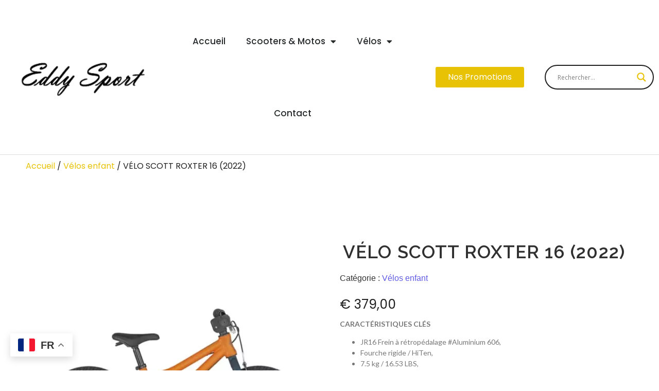

--- FILE ---
content_type: text/html; charset=UTF-8
request_url: https://www.eddysports.be/produit/velo-scott-roxter-16-2022/
body_size: 37414
content:
<!DOCTYPE html>
<html lang="fr-FR">
<head>
	<meta charset="UTF-8">
		<meta name='robots' content='index, follow, max-image-preview:large, max-snippet:-1, max-video-preview:-1' />

	<!-- This site is optimized with the Yoast SEO plugin v26.6 - https://yoast.com/wordpress/plugins/seo/ -->
	<title>VÉLO SCOTT ROXTER 16 (2022) - Eddy Sport</title>
	<link rel="canonical" href="https://www.eddysports.be/produit/velo-scott-roxter-16-2022/" />
	<meta property="og:locale" content="fr_FR" />
	<meta property="og:type" content="article" />
	<meta property="og:title" content="VÉLO SCOTT ROXTER 16 (2022) - Eddy Sport" />
	<meta property="og:description" content="CARACTÉRISTIQUES CLÉS   JR16 Frein à rétropédalage #Aluminium 606,  Fourche rigide / HiTen,  7.5 kg / 16.53 LBS,  Single Speed,  F : Freins V-Brakes R : Frein à rétropédalage,  Perfect pedal bike after a walker,  Front and rear brakes" />
	<meta property="og:url" content="https://www.eddysports.be/produit/velo-scott-roxter-16-2022/" />
	<meta property="og:site_name" content="Eddy Sport" />
	<meta property="article:publisher" content="https://www.facebook.com/eddysport476" />
	<meta property="article:modified_time" content="2023-04-24T20:45:54+00:00" />
	<meta property="og:image" content="https://www.eddysports.be/wp-content/uploads/2023/04/VELO_SCOTT_ROXTER_16_1-jpg.webp" />
	<meta property="og:image:width" content="750" />
	<meta property="og:image:height" content="750" />
	<meta property="og:image:type" content="image/jpeg" />
	<meta name="twitter:card" content="summary_large_image" />
	<meta name="twitter:label1" content="Durée de lecture estimée" />
	<meta name="twitter:data1" content="1 minute" />
	<script type="application/ld+json" class="yoast-schema-graph">{"@context":"https://schema.org","@graph":[{"@type":"WebPage","@id":"https://www.eddysports.be/produit/velo-scott-roxter-16-2022/","url":"https://www.eddysports.be/produit/velo-scott-roxter-16-2022/","name":"VÉLO SCOTT ROXTER 16 (2022) - Eddy Sport","isPartOf":{"@id":"https://www.eddysports.be/#website"},"primaryImageOfPage":{"@id":"https://www.eddysports.be/produit/velo-scott-roxter-16-2022/#primaryimage"},"image":{"@id":"https://www.eddysports.be/produit/velo-scott-roxter-16-2022/#primaryimage"},"thumbnailUrl":"https://www.eddysports.be/wp-content/uploads/2023/04/VELO_SCOTT_ROXTER_16_1-jpg.webp","datePublished":"2023-04-24T15:59:18+00:00","dateModified":"2023-04-24T20:45:54+00:00","breadcrumb":{"@id":"https://www.eddysports.be/produit/velo-scott-roxter-16-2022/#breadcrumb"},"inLanguage":"fr-FR","potentialAction":[{"@type":"ReadAction","target":["https://www.eddysports.be/produit/velo-scott-roxter-16-2022/"]}]},{"@type":"ImageObject","inLanguage":"fr-FR","@id":"https://www.eddysports.be/produit/velo-scott-roxter-16-2022/#primaryimage","url":"https://www.eddysports.be/wp-content/uploads/2023/04/VELO_SCOTT_ROXTER_16_1-jpg.webp","contentUrl":"https://www.eddysports.be/wp-content/uploads/2023/04/VELO_SCOTT_ROXTER_16_1-jpg.webp","width":750,"height":750},{"@type":"BreadcrumbList","@id":"https://www.eddysports.be/produit/velo-scott-roxter-16-2022/#breadcrumb","itemListElement":[{"@type":"ListItem","position":1,"name":"Accueil","item":"https://www.eddysports.be/"},{"@type":"ListItem","position":2,"name":"Produits","item":"https://www.eddysports.be/shop/"},{"@type":"ListItem","position":3,"name":"VÉLO SCOTT ROXTER 16 (2022)"}]},{"@type":"WebSite","@id":"https://www.eddysports.be/#website","url":"https://www.eddysports.be/","name":"Eddy Sport","description":"Garage Scooters et Vélos","publisher":{"@id":"https://www.eddysports.be/#organization"},"potentialAction":[{"@type":"SearchAction","target":{"@type":"EntryPoint","urlTemplate":"https://www.eddysports.be/?s={search_term_string}"},"query-input":{"@type":"PropertyValueSpecification","valueRequired":true,"valueName":"search_term_string"}}],"inLanguage":"fr-FR"},{"@type":"Organization","@id":"https://www.eddysports.be/#organization","name":"Eddy Sport","url":"https://www.eddysports.be/","logo":{"@type":"ImageObject","inLanguage":"fr-FR","@id":"https://www.eddysports.be/#/schema/logo/image/","url":"https://www.eddysports.be/wp-content/uploads/2023/02/Fichier-2.png","contentUrl":"https://www.eddysports.be/wp-content/uploads/2023/02/Fichier-2.png","width":217,"height":63,"caption":"Eddy Sport"},"image":{"@id":"https://www.eddysports.be/#/schema/logo/image/"},"sameAs":["https://www.facebook.com/eddysport476","https://www.instagram.com/eddysport476/?hl=fr"]}]}</script>
	<!-- / Yoast SEO plugin. -->


<link rel='dns-prefetch' href='//www.googletagmanager.com' />
<link rel="alternate" type="application/rss+xml" title="Eddy Sport &raquo; Flux" href="https://www.eddysports.be/feed/" />
<link rel="alternate" type="application/rss+xml" title="Eddy Sport &raquo; Flux des commentaires" href="https://www.eddysports.be/comments/feed/" />
<link rel="alternate" title="oEmbed (JSON)" type="application/json+oembed" href="https://www.eddysports.be/wp-json/oembed/1.0/embed?url=https%3A%2F%2Fwww.eddysports.be%2Fproduit%2Fvelo-scott-roxter-16-2022%2F" />
<link rel="alternate" title="oEmbed (XML)" type="text/xml+oembed" href="https://www.eddysports.be/wp-json/oembed/1.0/embed?url=https%3A%2F%2Fwww.eddysports.be%2Fproduit%2Fvelo-scott-roxter-16-2022%2F&#038;format=xml" />
<style id='wp-img-auto-sizes-contain-inline-css' type='text/css'>
img:is([sizes=auto i],[sizes^="auto," i]){contain-intrinsic-size:3000px 1500px}
/*# sourceURL=wp-img-auto-sizes-contain-inline-css */
</style>
<link rel='stylesheet' id='hfe-widgets-style-css' href='//www.eddysports.be/wp-content/cache/wpfc-minified/l228a31c/bg1yd.css' type='text/css' media='all' />
<link rel='stylesheet' id='hfe-woo-product-grid-css' href='//www.eddysports.be/wp-content/cache/wpfc-minified/ffqpinhn/fjo5c.css' type='text/css' media='all' />
<style id='wp-emoji-styles-inline-css' type='text/css'>

	img.wp-smiley, img.emoji {
		display: inline !important;
		border: none !important;
		box-shadow: none !important;
		height: 1em !important;
		width: 1em !important;
		margin: 0 0.07em !important;
		vertical-align: -0.1em !important;
		background: none !important;
		padding: 0 !important;
	}
/*# sourceURL=wp-emoji-styles-inline-css */
</style>
<link rel='stylesheet' id='wp-block-library-css' href='//www.eddysports.be/wp-content/cache/wpfc-minified/2rl2jxkp/bg1yd.css' type='text/css' media='all' />
<style id='global-styles-inline-css' type='text/css'>
:root{--wp--preset--aspect-ratio--square: 1;--wp--preset--aspect-ratio--4-3: 4/3;--wp--preset--aspect-ratio--3-4: 3/4;--wp--preset--aspect-ratio--3-2: 3/2;--wp--preset--aspect-ratio--2-3: 2/3;--wp--preset--aspect-ratio--16-9: 16/9;--wp--preset--aspect-ratio--9-16: 9/16;--wp--preset--color--black: #000000;--wp--preset--color--cyan-bluish-gray: #abb8c3;--wp--preset--color--white: #ffffff;--wp--preset--color--pale-pink: #f78da7;--wp--preset--color--vivid-red: #cf2e2e;--wp--preset--color--luminous-vivid-orange: #ff6900;--wp--preset--color--luminous-vivid-amber: #fcb900;--wp--preset--color--light-green-cyan: #7bdcb5;--wp--preset--color--vivid-green-cyan: #00d084;--wp--preset--color--pale-cyan-blue: #8ed1fc;--wp--preset--color--vivid-cyan-blue: #0693e3;--wp--preset--color--vivid-purple: #9b51e0;--wp--preset--gradient--vivid-cyan-blue-to-vivid-purple: linear-gradient(135deg,rgb(6,147,227) 0%,rgb(155,81,224) 100%);--wp--preset--gradient--light-green-cyan-to-vivid-green-cyan: linear-gradient(135deg,rgb(122,220,180) 0%,rgb(0,208,130) 100%);--wp--preset--gradient--luminous-vivid-amber-to-luminous-vivid-orange: linear-gradient(135deg,rgb(252,185,0) 0%,rgb(255,105,0) 100%);--wp--preset--gradient--luminous-vivid-orange-to-vivid-red: linear-gradient(135deg,rgb(255,105,0) 0%,rgb(207,46,46) 100%);--wp--preset--gradient--very-light-gray-to-cyan-bluish-gray: linear-gradient(135deg,rgb(238,238,238) 0%,rgb(169,184,195) 100%);--wp--preset--gradient--cool-to-warm-spectrum: linear-gradient(135deg,rgb(74,234,220) 0%,rgb(151,120,209) 20%,rgb(207,42,186) 40%,rgb(238,44,130) 60%,rgb(251,105,98) 80%,rgb(254,248,76) 100%);--wp--preset--gradient--blush-light-purple: linear-gradient(135deg,rgb(255,206,236) 0%,rgb(152,150,240) 100%);--wp--preset--gradient--blush-bordeaux: linear-gradient(135deg,rgb(254,205,165) 0%,rgb(254,45,45) 50%,rgb(107,0,62) 100%);--wp--preset--gradient--luminous-dusk: linear-gradient(135deg,rgb(255,203,112) 0%,rgb(199,81,192) 50%,rgb(65,88,208) 100%);--wp--preset--gradient--pale-ocean: linear-gradient(135deg,rgb(255,245,203) 0%,rgb(182,227,212) 50%,rgb(51,167,181) 100%);--wp--preset--gradient--electric-grass: linear-gradient(135deg,rgb(202,248,128) 0%,rgb(113,206,126) 100%);--wp--preset--gradient--midnight: linear-gradient(135deg,rgb(2,3,129) 0%,rgb(40,116,252) 100%);--wp--preset--font-size--small: 13px;--wp--preset--font-size--medium: 20px;--wp--preset--font-size--large: 36px;--wp--preset--font-size--x-large: 42px;--wp--preset--spacing--20: 0.44rem;--wp--preset--spacing--30: 0.67rem;--wp--preset--spacing--40: 1rem;--wp--preset--spacing--50: 1.5rem;--wp--preset--spacing--60: 2.25rem;--wp--preset--spacing--70: 3.38rem;--wp--preset--spacing--80: 5.06rem;--wp--preset--shadow--natural: 6px 6px 9px rgba(0, 0, 0, 0.2);--wp--preset--shadow--deep: 12px 12px 50px rgba(0, 0, 0, 0.4);--wp--preset--shadow--sharp: 6px 6px 0px rgba(0, 0, 0, 0.2);--wp--preset--shadow--outlined: 6px 6px 0px -3px rgb(255, 255, 255), 6px 6px rgb(0, 0, 0);--wp--preset--shadow--crisp: 6px 6px 0px rgb(0, 0, 0);}:where(.is-layout-flex){gap: 0.5em;}:where(.is-layout-grid){gap: 0.5em;}body .is-layout-flex{display: flex;}.is-layout-flex{flex-wrap: wrap;align-items: center;}.is-layout-flex > :is(*, div){margin: 0;}body .is-layout-grid{display: grid;}.is-layout-grid > :is(*, div){margin: 0;}:where(.wp-block-columns.is-layout-flex){gap: 2em;}:where(.wp-block-columns.is-layout-grid){gap: 2em;}:where(.wp-block-post-template.is-layout-flex){gap: 1.25em;}:where(.wp-block-post-template.is-layout-grid){gap: 1.25em;}.has-black-color{color: var(--wp--preset--color--black) !important;}.has-cyan-bluish-gray-color{color: var(--wp--preset--color--cyan-bluish-gray) !important;}.has-white-color{color: var(--wp--preset--color--white) !important;}.has-pale-pink-color{color: var(--wp--preset--color--pale-pink) !important;}.has-vivid-red-color{color: var(--wp--preset--color--vivid-red) !important;}.has-luminous-vivid-orange-color{color: var(--wp--preset--color--luminous-vivid-orange) !important;}.has-luminous-vivid-amber-color{color: var(--wp--preset--color--luminous-vivid-amber) !important;}.has-light-green-cyan-color{color: var(--wp--preset--color--light-green-cyan) !important;}.has-vivid-green-cyan-color{color: var(--wp--preset--color--vivid-green-cyan) !important;}.has-pale-cyan-blue-color{color: var(--wp--preset--color--pale-cyan-blue) !important;}.has-vivid-cyan-blue-color{color: var(--wp--preset--color--vivid-cyan-blue) !important;}.has-vivid-purple-color{color: var(--wp--preset--color--vivid-purple) !important;}.has-black-background-color{background-color: var(--wp--preset--color--black) !important;}.has-cyan-bluish-gray-background-color{background-color: var(--wp--preset--color--cyan-bluish-gray) !important;}.has-white-background-color{background-color: var(--wp--preset--color--white) !important;}.has-pale-pink-background-color{background-color: var(--wp--preset--color--pale-pink) !important;}.has-vivid-red-background-color{background-color: var(--wp--preset--color--vivid-red) !important;}.has-luminous-vivid-orange-background-color{background-color: var(--wp--preset--color--luminous-vivid-orange) !important;}.has-luminous-vivid-amber-background-color{background-color: var(--wp--preset--color--luminous-vivid-amber) !important;}.has-light-green-cyan-background-color{background-color: var(--wp--preset--color--light-green-cyan) !important;}.has-vivid-green-cyan-background-color{background-color: var(--wp--preset--color--vivid-green-cyan) !important;}.has-pale-cyan-blue-background-color{background-color: var(--wp--preset--color--pale-cyan-blue) !important;}.has-vivid-cyan-blue-background-color{background-color: var(--wp--preset--color--vivid-cyan-blue) !important;}.has-vivid-purple-background-color{background-color: var(--wp--preset--color--vivid-purple) !important;}.has-black-border-color{border-color: var(--wp--preset--color--black) !important;}.has-cyan-bluish-gray-border-color{border-color: var(--wp--preset--color--cyan-bluish-gray) !important;}.has-white-border-color{border-color: var(--wp--preset--color--white) !important;}.has-pale-pink-border-color{border-color: var(--wp--preset--color--pale-pink) !important;}.has-vivid-red-border-color{border-color: var(--wp--preset--color--vivid-red) !important;}.has-luminous-vivid-orange-border-color{border-color: var(--wp--preset--color--luminous-vivid-orange) !important;}.has-luminous-vivid-amber-border-color{border-color: var(--wp--preset--color--luminous-vivid-amber) !important;}.has-light-green-cyan-border-color{border-color: var(--wp--preset--color--light-green-cyan) !important;}.has-vivid-green-cyan-border-color{border-color: var(--wp--preset--color--vivid-green-cyan) !important;}.has-pale-cyan-blue-border-color{border-color: var(--wp--preset--color--pale-cyan-blue) !important;}.has-vivid-cyan-blue-border-color{border-color: var(--wp--preset--color--vivid-cyan-blue) !important;}.has-vivid-purple-border-color{border-color: var(--wp--preset--color--vivid-purple) !important;}.has-vivid-cyan-blue-to-vivid-purple-gradient-background{background: var(--wp--preset--gradient--vivid-cyan-blue-to-vivid-purple) !important;}.has-light-green-cyan-to-vivid-green-cyan-gradient-background{background: var(--wp--preset--gradient--light-green-cyan-to-vivid-green-cyan) !important;}.has-luminous-vivid-amber-to-luminous-vivid-orange-gradient-background{background: var(--wp--preset--gradient--luminous-vivid-amber-to-luminous-vivid-orange) !important;}.has-luminous-vivid-orange-to-vivid-red-gradient-background{background: var(--wp--preset--gradient--luminous-vivid-orange-to-vivid-red) !important;}.has-very-light-gray-to-cyan-bluish-gray-gradient-background{background: var(--wp--preset--gradient--very-light-gray-to-cyan-bluish-gray) !important;}.has-cool-to-warm-spectrum-gradient-background{background: var(--wp--preset--gradient--cool-to-warm-spectrum) !important;}.has-blush-light-purple-gradient-background{background: var(--wp--preset--gradient--blush-light-purple) !important;}.has-blush-bordeaux-gradient-background{background: var(--wp--preset--gradient--blush-bordeaux) !important;}.has-luminous-dusk-gradient-background{background: var(--wp--preset--gradient--luminous-dusk) !important;}.has-pale-ocean-gradient-background{background: var(--wp--preset--gradient--pale-ocean) !important;}.has-electric-grass-gradient-background{background: var(--wp--preset--gradient--electric-grass) !important;}.has-midnight-gradient-background{background: var(--wp--preset--gradient--midnight) !important;}.has-small-font-size{font-size: var(--wp--preset--font-size--small) !important;}.has-medium-font-size{font-size: var(--wp--preset--font-size--medium) !important;}.has-large-font-size{font-size: var(--wp--preset--font-size--large) !important;}.has-x-large-font-size{font-size: var(--wp--preset--font-size--x-large) !important;}
/*# sourceURL=global-styles-inline-css */
</style>

<style id='classic-theme-styles-inline-css' type='text/css'>
/*! This file is auto-generated */
.wp-block-button__link{color:#fff;background-color:#32373c;border-radius:9999px;box-shadow:none;text-decoration:none;padding:calc(.667em + 2px) calc(1.333em + 2px);font-size:1.125em}.wp-block-file__button{background:#32373c;color:#fff;text-decoration:none}
/*# sourceURL=/wp-includes/css/classic-themes.min.css */
</style>
<link rel='stylesheet' id='photoswipe-css' href='//www.eddysports.be/wp-content/cache/wpfc-minified/lob76iug/bg1yd.css' type='text/css' media='all' />
<link rel='stylesheet' id='photoswipe-default-skin-css' href='//www.eddysports.be/wp-content/cache/wpfc-minified/g5kfbwko/bg1yd.css' type='text/css' media='all' />
<link rel='stylesheet' id='woocommerce-layout-css' href='//www.eddysports.be/wp-content/cache/wpfc-minified/78j2zu85/bg1yd.css' type='text/css' media='all' />
<link rel='stylesheet' id='woocommerce-smallscreen-css' href='//www.eddysports.be/wp-content/cache/wpfc-minified/8u7v4f4l/bg1yd.css' type='text/css' media='only screen and (max-width: 768px)' />
<link rel='stylesheet' id='woocommerce-general-css' href='//www.eddysports.be/wp-content/cache/wpfc-minified/f5b4i5wm/bg1yd.css' type='text/css' media='all' />
<style id='woocommerce-inline-inline-css' type='text/css'>
.woocommerce form .form-row .required { visibility: visible; }
/*# sourceURL=woocommerce-inline-inline-css */
</style>
<link rel='stylesheet' id='hfe-style-css' href='//www.eddysports.be/wp-content/cache/wpfc-minified/8ks5w22s/bg1yd.css' type='text/css' media='all' />
<link rel='stylesheet' id='elementor-icons-css' href='//www.eddysports.be/wp-content/cache/wpfc-minified/1bn2bu2s/bg1yd.css' type='text/css' media='all' />
<link rel='stylesheet' id='elementor-frontend-css' href='//www.eddysports.be/wp-content/cache/wpfc-minified/9ladk988/bg1yd.css' type='text/css' media='all' />
<style id='elementor-frontend-inline-css' type='text/css'>
@-webkit-keyframes ha_fadeIn{0%{opacity:0}to{opacity:1}}@keyframes ha_fadeIn{0%{opacity:0}to{opacity:1}}@-webkit-keyframes ha_zoomIn{0%{opacity:0;-webkit-transform:scale3d(.3,.3,.3);transform:scale3d(.3,.3,.3)}50%{opacity:1}}@keyframes ha_zoomIn{0%{opacity:0;-webkit-transform:scale3d(.3,.3,.3);transform:scale3d(.3,.3,.3)}50%{opacity:1}}@-webkit-keyframes ha_rollIn{0%{opacity:0;-webkit-transform:translate3d(-100%,0,0) rotate3d(0,0,1,-120deg);transform:translate3d(-100%,0,0) rotate3d(0,0,1,-120deg)}to{opacity:1}}@keyframes ha_rollIn{0%{opacity:0;-webkit-transform:translate3d(-100%,0,0) rotate3d(0,0,1,-120deg);transform:translate3d(-100%,0,0) rotate3d(0,0,1,-120deg)}to{opacity:1}}@-webkit-keyframes ha_bounce{0%,20%,53%,to{-webkit-animation-timing-function:cubic-bezier(.215,.61,.355,1);animation-timing-function:cubic-bezier(.215,.61,.355,1)}40%,43%{-webkit-transform:translate3d(0,-30px,0) scaleY(1.1);transform:translate3d(0,-30px,0) scaleY(1.1);-webkit-animation-timing-function:cubic-bezier(.755,.05,.855,.06);animation-timing-function:cubic-bezier(.755,.05,.855,.06)}70%{-webkit-transform:translate3d(0,-15px,0) scaleY(1.05);transform:translate3d(0,-15px,0) scaleY(1.05);-webkit-animation-timing-function:cubic-bezier(.755,.05,.855,.06);animation-timing-function:cubic-bezier(.755,.05,.855,.06)}80%{-webkit-transition-timing-function:cubic-bezier(.215,.61,.355,1);transition-timing-function:cubic-bezier(.215,.61,.355,1);-webkit-transform:translate3d(0,0,0) scaleY(.95);transform:translate3d(0,0,0) scaleY(.95)}90%{-webkit-transform:translate3d(0,-4px,0) scaleY(1.02);transform:translate3d(0,-4px,0) scaleY(1.02)}}@keyframes ha_bounce{0%,20%,53%,to{-webkit-animation-timing-function:cubic-bezier(.215,.61,.355,1);animation-timing-function:cubic-bezier(.215,.61,.355,1)}40%,43%{-webkit-transform:translate3d(0,-30px,0) scaleY(1.1);transform:translate3d(0,-30px,0) scaleY(1.1);-webkit-animation-timing-function:cubic-bezier(.755,.05,.855,.06);animation-timing-function:cubic-bezier(.755,.05,.855,.06)}70%{-webkit-transform:translate3d(0,-15px,0) scaleY(1.05);transform:translate3d(0,-15px,0) scaleY(1.05);-webkit-animation-timing-function:cubic-bezier(.755,.05,.855,.06);animation-timing-function:cubic-bezier(.755,.05,.855,.06)}80%{-webkit-transition-timing-function:cubic-bezier(.215,.61,.355,1);transition-timing-function:cubic-bezier(.215,.61,.355,1);-webkit-transform:translate3d(0,0,0) scaleY(.95);transform:translate3d(0,0,0) scaleY(.95)}90%{-webkit-transform:translate3d(0,-4px,0) scaleY(1.02);transform:translate3d(0,-4px,0) scaleY(1.02)}}@-webkit-keyframes ha_bounceIn{0%,20%,40%,60%,80%,to{-webkit-animation-timing-function:cubic-bezier(.215,.61,.355,1);animation-timing-function:cubic-bezier(.215,.61,.355,1)}0%{opacity:0;-webkit-transform:scale3d(.3,.3,.3);transform:scale3d(.3,.3,.3)}20%{-webkit-transform:scale3d(1.1,1.1,1.1);transform:scale3d(1.1,1.1,1.1)}40%{-webkit-transform:scale3d(.9,.9,.9);transform:scale3d(.9,.9,.9)}60%{opacity:1;-webkit-transform:scale3d(1.03,1.03,1.03);transform:scale3d(1.03,1.03,1.03)}80%{-webkit-transform:scale3d(.97,.97,.97);transform:scale3d(.97,.97,.97)}to{opacity:1}}@keyframes ha_bounceIn{0%,20%,40%,60%,80%,to{-webkit-animation-timing-function:cubic-bezier(.215,.61,.355,1);animation-timing-function:cubic-bezier(.215,.61,.355,1)}0%{opacity:0;-webkit-transform:scale3d(.3,.3,.3);transform:scale3d(.3,.3,.3)}20%{-webkit-transform:scale3d(1.1,1.1,1.1);transform:scale3d(1.1,1.1,1.1)}40%{-webkit-transform:scale3d(.9,.9,.9);transform:scale3d(.9,.9,.9)}60%{opacity:1;-webkit-transform:scale3d(1.03,1.03,1.03);transform:scale3d(1.03,1.03,1.03)}80%{-webkit-transform:scale3d(.97,.97,.97);transform:scale3d(.97,.97,.97)}to{opacity:1}}@-webkit-keyframes ha_flipInX{0%{opacity:0;-webkit-transform:perspective(400px) rotate3d(1,0,0,90deg);transform:perspective(400px) rotate3d(1,0,0,90deg);-webkit-animation-timing-function:ease-in;animation-timing-function:ease-in}40%{-webkit-transform:perspective(400px) rotate3d(1,0,0,-20deg);transform:perspective(400px) rotate3d(1,0,0,-20deg);-webkit-animation-timing-function:ease-in;animation-timing-function:ease-in}60%{opacity:1;-webkit-transform:perspective(400px) rotate3d(1,0,0,10deg);transform:perspective(400px) rotate3d(1,0,0,10deg)}80%{-webkit-transform:perspective(400px) rotate3d(1,0,0,-5deg);transform:perspective(400px) rotate3d(1,0,0,-5deg)}}@keyframes ha_flipInX{0%{opacity:0;-webkit-transform:perspective(400px) rotate3d(1,0,0,90deg);transform:perspective(400px) rotate3d(1,0,0,90deg);-webkit-animation-timing-function:ease-in;animation-timing-function:ease-in}40%{-webkit-transform:perspective(400px) rotate3d(1,0,0,-20deg);transform:perspective(400px) rotate3d(1,0,0,-20deg);-webkit-animation-timing-function:ease-in;animation-timing-function:ease-in}60%{opacity:1;-webkit-transform:perspective(400px) rotate3d(1,0,0,10deg);transform:perspective(400px) rotate3d(1,0,0,10deg)}80%{-webkit-transform:perspective(400px) rotate3d(1,0,0,-5deg);transform:perspective(400px) rotate3d(1,0,0,-5deg)}}@-webkit-keyframes ha_flipInY{0%{opacity:0;-webkit-transform:perspective(400px) rotate3d(0,1,0,90deg);transform:perspective(400px) rotate3d(0,1,0,90deg);-webkit-animation-timing-function:ease-in;animation-timing-function:ease-in}40%{-webkit-transform:perspective(400px) rotate3d(0,1,0,-20deg);transform:perspective(400px) rotate3d(0,1,0,-20deg);-webkit-animation-timing-function:ease-in;animation-timing-function:ease-in}60%{opacity:1;-webkit-transform:perspective(400px) rotate3d(0,1,0,10deg);transform:perspective(400px) rotate3d(0,1,0,10deg)}80%{-webkit-transform:perspective(400px) rotate3d(0,1,0,-5deg);transform:perspective(400px) rotate3d(0,1,0,-5deg)}}@keyframes ha_flipInY{0%{opacity:0;-webkit-transform:perspective(400px) rotate3d(0,1,0,90deg);transform:perspective(400px) rotate3d(0,1,0,90deg);-webkit-animation-timing-function:ease-in;animation-timing-function:ease-in}40%{-webkit-transform:perspective(400px) rotate3d(0,1,0,-20deg);transform:perspective(400px) rotate3d(0,1,0,-20deg);-webkit-animation-timing-function:ease-in;animation-timing-function:ease-in}60%{opacity:1;-webkit-transform:perspective(400px) rotate3d(0,1,0,10deg);transform:perspective(400px) rotate3d(0,1,0,10deg)}80%{-webkit-transform:perspective(400px) rotate3d(0,1,0,-5deg);transform:perspective(400px) rotate3d(0,1,0,-5deg)}}@-webkit-keyframes ha_swing{20%{-webkit-transform:rotate3d(0,0,1,15deg);transform:rotate3d(0,0,1,15deg)}40%{-webkit-transform:rotate3d(0,0,1,-10deg);transform:rotate3d(0,0,1,-10deg)}60%{-webkit-transform:rotate3d(0,0,1,5deg);transform:rotate3d(0,0,1,5deg)}80%{-webkit-transform:rotate3d(0,0,1,-5deg);transform:rotate3d(0,0,1,-5deg)}}@keyframes ha_swing{20%{-webkit-transform:rotate3d(0,0,1,15deg);transform:rotate3d(0,0,1,15deg)}40%{-webkit-transform:rotate3d(0,0,1,-10deg);transform:rotate3d(0,0,1,-10deg)}60%{-webkit-transform:rotate3d(0,0,1,5deg);transform:rotate3d(0,0,1,5deg)}80%{-webkit-transform:rotate3d(0,0,1,-5deg);transform:rotate3d(0,0,1,-5deg)}}@-webkit-keyframes ha_slideInDown{0%{visibility:visible;-webkit-transform:translate3d(0,-100%,0);transform:translate3d(0,-100%,0)}}@keyframes ha_slideInDown{0%{visibility:visible;-webkit-transform:translate3d(0,-100%,0);transform:translate3d(0,-100%,0)}}@-webkit-keyframes ha_slideInUp{0%{visibility:visible;-webkit-transform:translate3d(0,100%,0);transform:translate3d(0,100%,0)}}@keyframes ha_slideInUp{0%{visibility:visible;-webkit-transform:translate3d(0,100%,0);transform:translate3d(0,100%,0)}}@-webkit-keyframes ha_slideInLeft{0%{visibility:visible;-webkit-transform:translate3d(-100%,0,0);transform:translate3d(-100%,0,0)}}@keyframes ha_slideInLeft{0%{visibility:visible;-webkit-transform:translate3d(-100%,0,0);transform:translate3d(-100%,0,0)}}@-webkit-keyframes ha_slideInRight{0%{visibility:visible;-webkit-transform:translate3d(100%,0,0);transform:translate3d(100%,0,0)}}@keyframes ha_slideInRight{0%{visibility:visible;-webkit-transform:translate3d(100%,0,0);transform:translate3d(100%,0,0)}}.ha_fadeIn{-webkit-animation-name:ha_fadeIn;animation-name:ha_fadeIn}.ha_zoomIn{-webkit-animation-name:ha_zoomIn;animation-name:ha_zoomIn}.ha_rollIn{-webkit-animation-name:ha_rollIn;animation-name:ha_rollIn}.ha_bounce{-webkit-transform-origin:center bottom;-ms-transform-origin:center bottom;transform-origin:center bottom;-webkit-animation-name:ha_bounce;animation-name:ha_bounce}.ha_bounceIn{-webkit-animation-name:ha_bounceIn;animation-name:ha_bounceIn;-webkit-animation-duration:.75s;-webkit-animation-duration:calc(var(--animate-duration)*.75);animation-duration:.75s;animation-duration:calc(var(--animate-duration)*.75)}.ha_flipInX,.ha_flipInY{-webkit-animation-name:ha_flipInX;animation-name:ha_flipInX;-webkit-backface-visibility:visible!important;backface-visibility:visible!important}.ha_flipInY{-webkit-animation-name:ha_flipInY;animation-name:ha_flipInY}.ha_swing{-webkit-transform-origin:top center;-ms-transform-origin:top center;transform-origin:top center;-webkit-animation-name:ha_swing;animation-name:ha_swing}.ha_slideInDown{-webkit-animation-name:ha_slideInDown;animation-name:ha_slideInDown}.ha_slideInUp{-webkit-animation-name:ha_slideInUp;animation-name:ha_slideInUp}.ha_slideInLeft{-webkit-animation-name:ha_slideInLeft;animation-name:ha_slideInLeft}.ha_slideInRight{-webkit-animation-name:ha_slideInRight;animation-name:ha_slideInRight}.ha-css-transform-yes{-webkit-transition-duration:var(--ha-tfx-transition-duration, .2s);transition-duration:var(--ha-tfx-transition-duration, .2s);-webkit-transition-property:-webkit-transform;transition-property:transform;transition-property:transform,-webkit-transform;-webkit-transform:translate(var(--ha-tfx-translate-x, 0),var(--ha-tfx-translate-y, 0)) scale(var(--ha-tfx-scale-x, 1),var(--ha-tfx-scale-y, 1)) skew(var(--ha-tfx-skew-x, 0),var(--ha-tfx-skew-y, 0)) rotateX(var(--ha-tfx-rotate-x, 0)) rotateY(var(--ha-tfx-rotate-y, 0)) rotateZ(var(--ha-tfx-rotate-z, 0));transform:translate(var(--ha-tfx-translate-x, 0),var(--ha-tfx-translate-y, 0)) scale(var(--ha-tfx-scale-x, 1),var(--ha-tfx-scale-y, 1)) skew(var(--ha-tfx-skew-x, 0),var(--ha-tfx-skew-y, 0)) rotateX(var(--ha-tfx-rotate-x, 0)) rotateY(var(--ha-tfx-rotate-y, 0)) rotateZ(var(--ha-tfx-rotate-z, 0))}.ha-css-transform-yes:hover{-webkit-transform:translate(var(--ha-tfx-translate-x-hover, var(--ha-tfx-translate-x, 0)),var(--ha-tfx-translate-y-hover, var(--ha-tfx-translate-y, 0))) scale(var(--ha-tfx-scale-x-hover, var(--ha-tfx-scale-x, 1)),var(--ha-tfx-scale-y-hover, var(--ha-tfx-scale-y, 1))) skew(var(--ha-tfx-skew-x-hover, var(--ha-tfx-skew-x, 0)),var(--ha-tfx-skew-y-hover, var(--ha-tfx-skew-y, 0))) rotateX(var(--ha-tfx-rotate-x-hover, var(--ha-tfx-rotate-x, 0))) rotateY(var(--ha-tfx-rotate-y-hover, var(--ha-tfx-rotate-y, 0))) rotateZ(var(--ha-tfx-rotate-z-hover, var(--ha-tfx-rotate-z, 0)));transform:translate(var(--ha-tfx-translate-x-hover, var(--ha-tfx-translate-x, 0)),var(--ha-tfx-translate-y-hover, var(--ha-tfx-translate-y, 0))) scale(var(--ha-tfx-scale-x-hover, var(--ha-tfx-scale-x, 1)),var(--ha-tfx-scale-y-hover, var(--ha-tfx-scale-y, 1))) skew(var(--ha-tfx-skew-x-hover, var(--ha-tfx-skew-x, 0)),var(--ha-tfx-skew-y-hover, var(--ha-tfx-skew-y, 0))) rotateX(var(--ha-tfx-rotate-x-hover, var(--ha-tfx-rotate-x, 0))) rotateY(var(--ha-tfx-rotate-y-hover, var(--ha-tfx-rotate-y, 0))) rotateZ(var(--ha-tfx-rotate-z-hover, var(--ha-tfx-rotate-z, 0)))}.happy-addon>.elementor-widget-container{word-wrap:break-word;overflow-wrap:break-word}.happy-addon>.elementor-widget-container,.happy-addon>.elementor-widget-container *{-webkit-box-sizing:border-box;box-sizing:border-box}.happy-addon:not(:has(.elementor-widget-container)),.happy-addon:not(:has(.elementor-widget-container)) *{-webkit-box-sizing:border-box;box-sizing:border-box;word-wrap:break-word;overflow-wrap:break-word}.happy-addon p:empty{display:none}.happy-addon .elementor-inline-editing{min-height:auto!important}.happy-addon-pro img{max-width:100%;height:auto;-o-object-fit:cover;object-fit:cover}.ha-screen-reader-text{position:absolute;overflow:hidden;clip:rect(1px,1px,1px,1px);margin:-1px;padding:0;width:1px;height:1px;border:0;word-wrap:normal!important;-webkit-clip-path:inset(50%);clip-path:inset(50%)}.ha-has-bg-overlay>.elementor-widget-container{position:relative;z-index:1}.ha-has-bg-overlay>.elementor-widget-container:before{position:absolute;top:0;left:0;z-index:-1;width:100%;height:100%;content:""}.ha-has-bg-overlay:not(:has(.elementor-widget-container)){position:relative;z-index:1}.ha-has-bg-overlay:not(:has(.elementor-widget-container)):before{position:absolute;top:0;left:0;z-index:-1;width:100%;height:100%;content:""}.ha-popup--is-enabled .ha-js-popup,.ha-popup--is-enabled .ha-js-popup img{cursor:-webkit-zoom-in!important;cursor:zoom-in!important}.mfp-wrap .mfp-arrow,.mfp-wrap .mfp-close{background-color:transparent}.mfp-wrap .mfp-arrow:focus,.mfp-wrap .mfp-close:focus{outline-width:thin}.ha-advanced-tooltip-enable{position:relative;cursor:pointer;--ha-tooltip-arrow-color:black;--ha-tooltip-arrow-distance:0}.ha-advanced-tooltip-enable .ha-advanced-tooltip-content{position:absolute;z-index:999;display:none;padding:5px 0;width:120px;height:auto;border-radius:6px;background-color:#000;color:#fff;text-align:center;opacity:0}.ha-advanced-tooltip-enable .ha-advanced-tooltip-content::after{position:absolute;border-width:5px;border-style:solid;content:""}.ha-advanced-tooltip-enable .ha-advanced-tooltip-content.no-arrow::after{visibility:hidden}.ha-advanced-tooltip-enable .ha-advanced-tooltip-content.show{display:inline-block;opacity:1}.ha-advanced-tooltip-enable.ha-advanced-tooltip-top .ha-advanced-tooltip-content,body[data-elementor-device-mode=tablet] .ha-advanced-tooltip-enable.ha-advanced-tooltip-tablet-top .ha-advanced-tooltip-content{top:unset;right:0;bottom:calc(101% + var(--ha-tooltip-arrow-distance));left:0;margin:0 auto}.ha-advanced-tooltip-enable.ha-advanced-tooltip-top .ha-advanced-tooltip-content::after,body[data-elementor-device-mode=tablet] .ha-advanced-tooltip-enable.ha-advanced-tooltip-tablet-top .ha-advanced-tooltip-content::after{top:100%;right:unset;bottom:unset;left:50%;border-color:var(--ha-tooltip-arrow-color) transparent transparent transparent;-webkit-transform:translateX(-50%);-ms-transform:translateX(-50%);transform:translateX(-50%)}.ha-advanced-tooltip-enable.ha-advanced-tooltip-bottom .ha-advanced-tooltip-content,body[data-elementor-device-mode=tablet] .ha-advanced-tooltip-enable.ha-advanced-tooltip-tablet-bottom .ha-advanced-tooltip-content{top:calc(101% + var(--ha-tooltip-arrow-distance));right:0;bottom:unset;left:0;margin:0 auto}.ha-advanced-tooltip-enable.ha-advanced-tooltip-bottom .ha-advanced-tooltip-content::after,body[data-elementor-device-mode=tablet] .ha-advanced-tooltip-enable.ha-advanced-tooltip-tablet-bottom .ha-advanced-tooltip-content::after{top:unset;right:unset;bottom:100%;left:50%;border-color:transparent transparent var(--ha-tooltip-arrow-color) transparent;-webkit-transform:translateX(-50%);-ms-transform:translateX(-50%);transform:translateX(-50%)}.ha-advanced-tooltip-enable.ha-advanced-tooltip-left .ha-advanced-tooltip-content,body[data-elementor-device-mode=tablet] .ha-advanced-tooltip-enable.ha-advanced-tooltip-tablet-left .ha-advanced-tooltip-content{top:50%;right:calc(101% + var(--ha-tooltip-arrow-distance));bottom:unset;left:unset;-webkit-transform:translateY(-50%);-ms-transform:translateY(-50%);transform:translateY(-50%)}.ha-advanced-tooltip-enable.ha-advanced-tooltip-left .ha-advanced-tooltip-content::after,body[data-elementor-device-mode=tablet] .ha-advanced-tooltip-enable.ha-advanced-tooltip-tablet-left .ha-advanced-tooltip-content::after{top:50%;right:unset;bottom:unset;left:100%;border-color:transparent transparent transparent var(--ha-tooltip-arrow-color);-webkit-transform:translateY(-50%);-ms-transform:translateY(-50%);transform:translateY(-50%)}.ha-advanced-tooltip-enable.ha-advanced-tooltip-right .ha-advanced-tooltip-content,body[data-elementor-device-mode=tablet] .ha-advanced-tooltip-enable.ha-advanced-tooltip-tablet-right .ha-advanced-tooltip-content{top:50%;right:unset;bottom:unset;left:calc(101% + var(--ha-tooltip-arrow-distance));-webkit-transform:translateY(-50%);-ms-transform:translateY(-50%);transform:translateY(-50%)}.ha-advanced-tooltip-enable.ha-advanced-tooltip-right .ha-advanced-tooltip-content::after,body[data-elementor-device-mode=tablet] .ha-advanced-tooltip-enable.ha-advanced-tooltip-tablet-right .ha-advanced-tooltip-content::after{top:50%;right:100%;bottom:unset;left:unset;border-color:transparent var(--ha-tooltip-arrow-color) transparent transparent;-webkit-transform:translateY(-50%);-ms-transform:translateY(-50%);transform:translateY(-50%)}body[data-elementor-device-mode=mobile] .ha-advanced-tooltip-enable.ha-advanced-tooltip-mobile-top .ha-advanced-tooltip-content{top:unset;right:0;bottom:calc(101% + var(--ha-tooltip-arrow-distance));left:0;margin:0 auto}body[data-elementor-device-mode=mobile] .ha-advanced-tooltip-enable.ha-advanced-tooltip-mobile-top .ha-advanced-tooltip-content::after{top:100%;right:unset;bottom:unset;left:50%;border-color:var(--ha-tooltip-arrow-color) transparent transparent transparent;-webkit-transform:translateX(-50%);-ms-transform:translateX(-50%);transform:translateX(-50%)}body[data-elementor-device-mode=mobile] .ha-advanced-tooltip-enable.ha-advanced-tooltip-mobile-bottom .ha-advanced-tooltip-content{top:calc(101% + var(--ha-tooltip-arrow-distance));right:0;bottom:unset;left:0;margin:0 auto}body[data-elementor-device-mode=mobile] .ha-advanced-tooltip-enable.ha-advanced-tooltip-mobile-bottom .ha-advanced-tooltip-content::after{top:unset;right:unset;bottom:100%;left:50%;border-color:transparent transparent var(--ha-tooltip-arrow-color) transparent;-webkit-transform:translateX(-50%);-ms-transform:translateX(-50%);transform:translateX(-50%)}body[data-elementor-device-mode=mobile] .ha-advanced-tooltip-enable.ha-advanced-tooltip-mobile-left .ha-advanced-tooltip-content{top:50%;right:calc(101% + var(--ha-tooltip-arrow-distance));bottom:unset;left:unset;-webkit-transform:translateY(-50%);-ms-transform:translateY(-50%);transform:translateY(-50%)}body[data-elementor-device-mode=mobile] .ha-advanced-tooltip-enable.ha-advanced-tooltip-mobile-left .ha-advanced-tooltip-content::after{top:50%;right:unset;bottom:unset;left:100%;border-color:transparent transparent transparent var(--ha-tooltip-arrow-color);-webkit-transform:translateY(-50%);-ms-transform:translateY(-50%);transform:translateY(-50%)}body[data-elementor-device-mode=mobile] .ha-advanced-tooltip-enable.ha-advanced-tooltip-mobile-right .ha-advanced-tooltip-content{top:50%;right:unset;bottom:unset;left:calc(101% + var(--ha-tooltip-arrow-distance));-webkit-transform:translateY(-50%);-ms-transform:translateY(-50%);transform:translateY(-50%)}body[data-elementor-device-mode=mobile] .ha-advanced-tooltip-enable.ha-advanced-tooltip-mobile-right .ha-advanced-tooltip-content::after{top:50%;right:100%;bottom:unset;left:unset;border-color:transparent var(--ha-tooltip-arrow-color) transparent transparent;-webkit-transform:translateY(-50%);-ms-transform:translateY(-50%);transform:translateY(-50%)}body.elementor-editor-active .happy-addon.ha-gravityforms .gform_wrapper{display:block!important}.ha-scroll-to-top-wrap.ha-scroll-to-top-hide{display:none}.ha-scroll-to-top-wrap.edit-mode,.ha-scroll-to-top-wrap.single-page-off{display:none!important}.ha-scroll-to-top-button{position:fixed;right:15px;bottom:15px;z-index:9999;display:-webkit-box;display:-webkit-flex;display:-ms-flexbox;display:flex;-webkit-box-align:center;-webkit-align-items:center;align-items:center;-ms-flex-align:center;-webkit-box-pack:center;-ms-flex-pack:center;-webkit-justify-content:center;justify-content:center;width:50px;height:50px;border-radius:50px;background-color:#5636d1;color:#fff;text-align:center;opacity:1;cursor:pointer;-webkit-transition:all .3s;transition:all .3s}.ha-scroll-to-top-button i{color:#fff;font-size:16px}.ha-scroll-to-top-button:hover{background-color:#e2498a}
.elementor-3672 .elementor-element.elementor-element-668a7e69:not(.elementor-motion-effects-element-type-background) > .elementor-widget-wrap, .elementor-3672 .elementor-element.elementor-element-668a7e69 > .elementor-widget-wrap > .elementor-motion-effects-container > .elementor-motion-effects-layer{background-image:url("https://www.eddysports.be/wp-content/uploads/2023/04/VELO_SCOTT_ROXTER_16_1-jpg.webp");}
/*# sourceURL=elementor-frontend-inline-css */
</style>
<link rel='stylesheet' id='swiper-css' href='//www.eddysports.be/wp-content/cache/wpfc-minified/lobkrvsg/bg1yd.css' type='text/css' media='all' />
<link rel='stylesheet' id='e-swiper-css' href='//www.eddysports.be/wp-content/cache/wpfc-minified/7zrfh7bp/bg1yd.css' type='text/css' media='all' />
<link rel='stylesheet' id='elementor-post-6-css' href='https://www.eddysports.be/wp-content/uploads/elementor/css/post-6.css?ver=1765496057' type='text/css' media='all' />
<link rel='stylesheet' id='e-popup-style-css' href='//www.eddysports.be/wp-content/cache/wpfc-minified/jy7t2drv/bg1yd.css' type='text/css' media='all' />
<link rel='stylesheet' id='widget-image-css' href='//www.eddysports.be/wp-content/cache/wpfc-minified/dfllnb39/bg1yd.css' type='text/css' media='all' />
<link rel='stylesheet' id='widget-nav-menu-css' href='//www.eddysports.be/wp-content/cache/wpfc-minified/1f7xdyeg/bg1yd.css' type='text/css' media='all' />
<link rel='stylesheet' id='e-animation-grow-css' href='//www.eddysports.be/wp-content/cache/wpfc-minified/f4isql4v/bg1yd.css' type='text/css' media='all' />
<link rel='stylesheet' id='elementor-post-337-css' href='https://www.eddysports.be/wp-content/uploads/elementor/css/post-337.css?ver=1765496057' type='text/css' media='all' />
<link rel='stylesheet' id='happy-icons-css' href='//www.eddysports.be/wp-content/cache/wpfc-minified/q7zld0js/bg1yd.css' type='text/css' media='all' />
<link rel='stylesheet' id='font-awesome-css' href='//www.eddysports.be/wp-content/cache/wpfc-minified/moyaiwz3/bg1yd.css' type='text/css' media='all' />
<link rel='stylesheet' id='widget-heading-css' href='//www.eddysports.be/wp-content/cache/wpfc-minified/8id1g7h4/bg1yd.css' type='text/css' media='all' />
<link rel='stylesheet' id='widget-divider-css' href='//www.eddysports.be/wp-content/cache/wpfc-minified/g55d8anp/bg1yd.css' type='text/css' media='all' />
<link rel='stylesheet' id='widget-icon-list-css' href='//www.eddysports.be/wp-content/cache/wpfc-minified/qhu8h3re/bg1yd.css' type='text/css' media='all' />
<link rel='stylesheet' id='widget-social-icons-css' href='//www.eddysports.be/wp-content/cache/wpfc-minified/8ledeft5/bg1yd.css' type='text/css' media='all' />
<link rel='stylesheet' id='e-apple-webkit-css' href='//www.eddysports.be/wp-content/cache/wpfc-minified/l1h568vh/bg1yd.css' type='text/css' media='all' />
<link rel='stylesheet' id='widget-text-editor-css' href='//www.eddysports.be/wp-content/cache/wpfc-minified/lp57ht17/bg1yd.css' type='text/css' media='all' />
<link rel='stylesheet' id='elementor-post-340-css' href='https://www.eddysports.be/wp-content/uploads/elementor/css/post-340.css?ver=1765496057' type='text/css' media='all' />
<link rel='stylesheet' id='elementor-post-130-css' href='https://www.eddysports.be/wp-content/uploads/elementor/css/post-130.css?ver=1765496126' type='text/css' media='all' />
<link rel='stylesheet' id='wpm-royal-elementor-kit-style-css' href='//www.eddysports.be/wp-content/cache/wpfc-minified/kom76lt2/bg1yd.css' type='text/css' media='all' />
<link rel='stylesheet' id='royal-elementor-kit-style-css' href='//www.eddysports.be/wp-content/themes/royal-elementor-kit-child/style.css?ver=1.0' type='text/css' media='all' />
<link rel='stylesheet' id='wpdreams-asl-basic-css' href='//www.eddysports.be/wp-content/cache/wpfc-minified/eao9crt/bg1yd.css' type='text/css' media='all' />
<style id='wpdreams-asl-basic-inline-css' type='text/css'>

					div[id*='ajaxsearchlitesettings'].searchsettings .asl_option_inner label {
						font-size: 0px !important;
						color: rgba(0, 0, 0, 0);
					}
					div[id*='ajaxsearchlitesettings'].searchsettings .asl_option_inner label:after {
						font-size: 11px !important;
						position: absolute;
						top: 0;
						left: 0;
						z-index: 1;
					}
					.asl_w_container {
						width: 100%;
						margin: 0px 0px 0px 0px;
						min-width: 200px;
					}
					div[id*='ajaxsearchlite'].asl_m {
						width: 100%;
					}
					div[id*='ajaxsearchliteres'].wpdreams_asl_results div.resdrg span.highlighted {
						font-weight: bold;
						color: rgba(217, 49, 43, 1);
						background-color: rgba(238, 238, 238, 1);
					}
					div[id*='ajaxsearchliteres'].wpdreams_asl_results .results img.asl_image {
						width: 70px;
						height: 70px;
						object-fit: cover;
					}
					div[id*='ajaxsearchlite'].asl_r .results {
						max-height: none;
					}
					div[id*='ajaxsearchlite'].asl_r {
						position: absolute;
					}
				
							.asl_w, .asl_w * {font-family:&quot;Poppins&quot; !important;}
							.asl_m input[type=search]::placeholder{font-family:&quot;Poppins&quot; !important;}
							.asl_m input[type=search]::-webkit-input-placeholder{font-family:&quot;Poppins&quot; !important;}
							.asl_m input[type=search]::-moz-placeholder{font-family:&quot;Poppins&quot; !important;}
							.asl_m input[type=search]:-ms-input-placeholder{font-family:&quot;Poppins&quot; !important;}
						
						.asl_m .probox svg {
							fill: rgb(232, 194, 4) !important;
						}
						.asl_m .probox .innericon {
							background-color: rgba(255, 255, 255, 1) !important;
							background-image: none !important;
							-webkit-background-image: none !important;
							-ms-background-image: none !important;
						}
					
						div.asl_r.asl_w.vertical .results .item::after {
							display: block;
							position: absolute;
							bottom: 0;
							content: '';
							height: 1px;
							width: 100%;
							background: #D8D8D8;
						}
						div.asl_r.asl_w.vertical .results .item.asl_last_item::after {
							display: none;
						}
					
/*# sourceURL=wpdreams-asl-basic-inline-css */
</style>
<link rel='stylesheet' id='wpdreams-asl-instance-css' href='//www.eddysports.be/wp-content/cache/wpfc-minified/f16yzye0/bg1yd.css' type='text/css' media='all' />
<link rel='stylesheet' id='elementor-post-3672-css' href='https://www.eddysports.be/wp-content/uploads/elementor/css/post-3672.css?ver=1765496127' type='text/css' media='all' />
<link rel='stylesheet' id='wcpa-frontend-css' href='//www.eddysports.be/wp-content/cache/wpfc-minified/7zqzd35i/bg1yd.css' type='text/css' media='all' />
<link rel='stylesheet' id='searchwp-live-search-css' href='//www.eddysports.be/wp-content/cache/wpfc-minified/g0csafyr/bg1yd.css' type='text/css' media='all' />
<style id='searchwp-live-search-inline-css' type='text/css'>
.searchwp-live-search-result .searchwp-live-search-result--title a {
  font-size: 16px;
}
.searchwp-live-search-result .searchwp-live-search-result--price {
  font-size: 14px;
}
.searchwp-live-search-result .searchwp-live-search-result--add-to-cart .button {
  font-size: 14px;
}

/*# sourceURL=searchwp-live-search-inline-css */
</style>
<link rel='stylesheet' id='hfe-elementor-icons-css' href='//www.eddysports.be/wp-content/cache/wpfc-minified/1bn2bu2s/bg1yd.css' type='text/css' media='all' />
<link rel='stylesheet' id='hfe-icons-list-css' href='//www.eddysports.be/wp-content/cache/wpfc-minified/qhu8h3re/bg1yd.css' type='text/css' media='all' />
<link rel='stylesheet' id='hfe-social-icons-css' href='//www.eddysports.be/wp-content/cache/wpfc-minified/8ledeft5/bg1yd.css' type='text/css' media='all' />
<link rel='stylesheet' id='hfe-social-share-icons-brands-css' href='//www.eddysports.be/wp-content/cache/wpfc-minified/20fe1tyk/bg1yd.css' type='text/css' media='all' />
<link rel='stylesheet' id='hfe-social-share-icons-fontawesome-css' href='//www.eddysports.be/wp-content/cache/wpfc-minified/fs1i0usk/bg1yd.css' type='text/css' media='all' />
<link rel='stylesheet' id='hfe-nav-menu-icons-css' href='//www.eddysports.be/wp-content/cache/wpfc-minified/dql6tfhc/bg1yd.css' type='text/css' media='all' />
<link rel='stylesheet' id='hfe-widget-blockquote-css' href='//www.eddysports.be/wp-content/cache/wpfc-minified/f3c16coj/bg1yd.css' type='text/css' media='all' />
<link rel='stylesheet' id='hfe-mega-menu-css' href='//www.eddysports.be/wp-content/cache/wpfc-minified/9al3cd84/fjo5c.css' type='text/css' media='all' />
<link rel='stylesheet' id='hfe-nav-menu-widget-css' href='//www.eddysports.be/wp-content/cache/wpfc-minified/1f7xdyeg/bg1yd.css' type='text/css' media='all' />
<link rel='stylesheet' id='wpr-text-animations-css-css' href='//www.eddysports.be/wp-content/cache/wpfc-minified/kzpa5md7/bg1yd.css' type='text/css' media='all' />
<link rel='stylesheet' id='wpr-addons-css-css' href='//www.eddysports.be/wp-content/cache/wpfc-minified/m19x7r8a/bg1yd.css' type='text/css' media='all' />
<link rel='stylesheet' id='font-awesome-5-all-css' href='//www.eddysports.be/wp-content/cache/wpfc-minified/qszjeezx/bg1yd.css' type='text/css' media='all' />
<link rel='stylesheet' id='google-fonts-1-css' href='https://fonts.googleapis.com/css?family=Poppins%3A100%2C100italic%2C200%2C200italic%2C300%2C300italic%2C400%2C400italic%2C500%2C500italic%2C600%2C600italic%2C700%2C700italic%2C800%2C800italic%2C900%2C900italic%7CLato%3A100%2C100italic%2C200%2C200italic%2C300%2C300italic%2C400%2C400italic%2C500%2C500italic%2C600%2C600italic%2C700%2C700italic%2C800%2C800italic%2C900%2C900italic%7CRaleway%3A100%2C100italic%2C200%2C200italic%2C300%2C300italic%2C400%2C400italic%2C500%2C500italic%2C600%2C600italic%2C700%2C700italic%2C800%2C800italic%2C900%2C900italic%7CUbuntu+Condensed%3A100%2C100italic%2C200%2C200italic%2C300%2C300italic%2C400%2C400italic%2C500%2C500italic%2C600%2C600italic%2C700%2C700italic%2C800%2C800italic%2C900%2C900italic%7CAbel%3A100%2C100italic%2C200%2C200italic%2C300%2C300italic%2C400%2C400italic%2C500%2C500italic%2C600%2C600italic%2C700%2C700italic%2C800%2C800italic%2C900%2C900italic&#038;display=swap&#038;ver=6.9' type='text/css' media='all' />
<link rel='stylesheet' id='elementor-icons-shared-0-css' href='//www.eddysports.be/wp-content/cache/wpfc-minified/du8di2u0/bg1yd.css' type='text/css' media='all' />
<link rel='stylesheet' id='elementor-icons-fa-solid-css' href='//www.eddysports.be/wp-content/cache/wpfc-minified/8n5psswl/bg1yd.css' type='text/css' media='all' />
<link rel='stylesheet' id='elementor-icons-fa-brands-css' href='//www.eddysports.be/wp-content/cache/wpfc-minified/6ylhog2r/bg1yd.css' type='text/css' media='all' />
<link rel="preconnect" href="https://fonts.gstatic.com/" crossorigin><script type="text/javascript" data-cfasync="false" src="https://www.eddysports.be/wp-includes/js/jquery/jquery.min.js?ver=3.7.1" id="jquery-core-js"></script>
<script type="text/javascript" data-cfasync="false" src="https://www.eddysports.be/wp-includes/js/jquery/jquery-migrate.min.js?ver=3.4.1" id="jquery-migrate-js"></script>
<script type="text/javascript" id="jquery-js-after">
/* <![CDATA[ */
!function($){"use strict";$(document).ready(function(){$(this).scrollTop()>100&&$(".hfe-scroll-to-top-wrap").removeClass("hfe-scroll-to-top-hide"),$(window).scroll(function(){$(this).scrollTop()<100?$(".hfe-scroll-to-top-wrap").fadeOut(300):$(".hfe-scroll-to-top-wrap").fadeIn(300)}),$(".hfe-scroll-to-top-wrap").on("click",function(){$("html, body").animate({scrollTop:0},300);return!1})})}(jQuery);
!function($){'use strict';$(document).ready(function(){var bar=$('.hfe-reading-progress-bar');if(!bar.length)return;$(window).on('scroll',function(){var s=$(window).scrollTop(),d=$(document).height()-$(window).height(),p=d? s/d*100:0;bar.css('width',p+'%')});});}(jQuery);
//# sourceURL=jquery-js-after
/* ]]> */
</script>
<script type="text/javascript" src="https://www.eddysports.be/wp-content/plugins/woocommerce/assets/js/zoom/jquery.zoom.min.js?ver=1.7.21-wc.10.4.2" id="wc-zoom-js" defer="defer" data-wp-strategy="defer"></script>
<script type="text/javascript" src="https://www.eddysports.be/wp-content/plugins/woocommerce/assets/js/flexslider/jquery.flexslider.min.js?ver=2.7.2-wc.10.4.2" id="wc-flexslider-js" defer="defer" data-wp-strategy="defer"></script>
<script type="text/javascript" src="https://www.eddysports.be/wp-content/plugins/woocommerce/assets/js/photoswipe/photoswipe.min.js?ver=4.1.1-wc.10.4.2" id="wc-photoswipe-js" defer="defer" data-wp-strategy="defer"></script>
<script type="text/javascript" src="https://www.eddysports.be/wp-content/plugins/woocommerce/assets/js/photoswipe/photoswipe-ui-default.min.js?ver=4.1.1-wc.10.4.2" id="wc-photoswipe-ui-default-js" defer="defer" data-wp-strategy="defer"></script>
<script type="text/javascript" id="wc-single-product-js-extra">
/* <![CDATA[ */
var wc_single_product_params = {"i18n_required_rating_text":"Veuillez s\u00e9lectionner une note","i18n_rating_options":["1\u00a0\u00e9toile sur 5","2\u00a0\u00e9toiles sur 5","3\u00a0\u00e9toiles sur 5","4\u00a0\u00e9toiles sur 5","5\u00a0\u00e9toiles sur 5"],"i18n_product_gallery_trigger_text":"Voir la galerie d\u2019images en plein \u00e9cran","review_rating_required":"yes","flexslider":{"rtl":false,"animation":"slide","smoothHeight":true,"directionNav":true,"controlNav":"thumbnails","slideshow":false,"animationSpeed":500,"animationLoop":false,"allowOneSlide":false},"zoom_enabled":"1","zoom_options":[],"photoswipe_enabled":"1","photoswipe_options":{"shareEl":false,"closeOnScroll":false,"history":false,"hideAnimationDuration":0,"showAnimationDuration":0},"flexslider_enabled":"1"};
//# sourceURL=wc-single-product-js-extra
/* ]]> */
</script>
<script type="text/javascript" src="https://www.eddysports.be/wp-content/plugins/woocommerce/assets/js/frontend/single-product.min.js?ver=10.4.2" id="wc-single-product-js" defer="defer" data-wp-strategy="defer"></script>
<script type="text/javascript" src="https://www.eddysports.be/wp-content/plugins/woocommerce/assets/js/jquery-blockui/jquery.blockUI.min.js?ver=2.7.0-wc.10.4.2" id="wc-jquery-blockui-js" defer="defer" data-wp-strategy="defer"></script>
<script type="text/javascript" src="https://www.eddysports.be/wp-content/plugins/woocommerce/assets/js/js-cookie/js.cookie.min.js?ver=2.1.4-wc.10.4.2" id="wc-js-cookie-js" defer="defer" data-wp-strategy="defer"></script>
<script type="text/javascript" id="woocommerce-js-extra">
/* <![CDATA[ */
var woocommerce_params = {"ajax_url":"/wp-admin/admin-ajax.php","wc_ajax_url":"/?wc-ajax=%%endpoint%%","i18n_password_show":"Afficher le mot de passe","i18n_password_hide":"Masquer le mot de passe"};
//# sourceURL=woocommerce-js-extra
/* ]]> */
</script>
<script type="text/javascript" src="https://www.eddysports.be/wp-content/plugins/woocommerce/assets/js/frontend/woocommerce.min.js?ver=10.4.2" id="woocommerce-js" defer="defer" data-wp-strategy="defer"></script>

<!-- Extrait de code de la balise Google (gtag.js) ajouté par Site Kit -->
<!-- Extrait Google Analytics ajouté par Site Kit -->
<script type="text/javascript" src="https://www.googletagmanager.com/gtag/js?id=GT-KTBCWFV" id="google_gtagjs-js" async></script>
<script type="text/javascript" id="google_gtagjs-js-after">
/* <![CDATA[ */
window.dataLayer = window.dataLayer || [];function gtag(){dataLayer.push(arguments);}
gtag("set","linker",{"domains":["www.eddysports.be"]});
gtag("js", new Date());
gtag("set", "developer_id.dZTNiMT", true);
gtag("config", "GT-KTBCWFV");
//# sourceURL=google_gtagjs-js-after
/* ]]> */
</script>
<script type="text/javascript" src="https://www.eddysports.be/wp-content/plugins/happy-elementor-addons/assets/vendor/dom-purify/purify.min.js?ver=3.1.6" id="dom-purify-js"></script>
<link rel="https://api.w.org/" href="https://www.eddysports.be/wp-json/" /><link rel="alternate" title="JSON" type="application/json" href="https://www.eddysports.be/wp-json/wp/v2/product/4597" /><link rel="EditURI" type="application/rsd+xml" title="RSD" href="https://www.eddysports.be/xmlrpc.php?rsd" />
<meta name="generator" content="WordPress 6.9" />
<meta name="generator" content="WooCommerce 10.4.2" />
<link rel='shortlink' href='https://www.eddysports.be/?p=4597' />

		<!-- GA Google Analytics @ https://m0n.co/ga -->
		<script async src="https://www.googletagmanager.com/gtag/js?id=G-X26MDDQZ7W"></script>
		<script>
			window.dataLayer = window.dataLayer || [];
			function gtag(){dataLayer.push(arguments);}
			gtag('js', new Date());
			gtag('config', 'G-X26MDDQZ7W');
		</script>

	<meta name="generator" content="Site Kit by Google 1.167.0" />	<noscript><style>.woocommerce-product-gallery{ opacity: 1 !important; }</style></noscript>
					<link rel="preconnect" href="https://fonts.gstatic.com" crossorigin />
				<link rel="preload" as="style" href="//fonts.googleapis.com/css?family=Open+Sans&display=swap" />
								<link rel="stylesheet" href="//fonts.googleapis.com/css?family=Open+Sans&display=swap" media="all" />
				<meta name="generator" content="Elementor 3.25.10; features: additional_custom_breakpoints, e_optimized_control_loading; settings: css_print_method-external, google_font-enabled, font_display-swap">
			<style>
				.e-con.e-parent:nth-of-type(n+4):not(.e-lazyloaded):not(.e-no-lazyload),
				.e-con.e-parent:nth-of-type(n+4):not(.e-lazyloaded):not(.e-no-lazyload) * {
					background-image: none !important;
				}
				@media screen and (max-height: 1024px) {
					.e-con.e-parent:nth-of-type(n+3):not(.e-lazyloaded):not(.e-no-lazyload),
					.e-con.e-parent:nth-of-type(n+3):not(.e-lazyloaded):not(.e-no-lazyload) * {
						background-image: none !important;
					}
				}
				@media screen and (max-height: 640px) {
					.e-con.e-parent:nth-of-type(n+2):not(.e-lazyloaded):not(.e-no-lazyload),
					.e-con.e-parent:nth-of-type(n+2):not(.e-lazyloaded):not(.e-no-lazyload) * {
						background-image: none !important;
					}
				}
			</style>
			<style>:root{  --wcpaSectionTitleSize:14px;   --wcpaLabelSize:14px;   --wcpaDescSize:13px;   --wcpaErrorSize:13px;   --wcpaLabelWeight:normal;   --wcpaDescWeight:normal;   --wcpaBorderWidth:1px;   --wcpaBorderRadius:6px;   --wcpaInputHeight:45px;   --wcpaCheckLabelSize:14px;   --wcpaCheckBorderWidth:1px;   --wcpaCheckWidth:20px;   --wcpaCheckHeight:20px;   --wcpaCheckBorderRadius:4px;   --wcpaCheckButtonRadius:5px;   --wcpaCheckButtonBorder:2px; }:root{  --wcpaButtonColor:#3340d3;   --wcpaLabelColor:#424242;   --wcpaDescColor:#797979;   --wcpaBorderColor:#c6d0e9;   --wcpaBorderColorFocus:#3561f3;   --wcpaInputBgColor:#FFFFFF;   --wcpaInputColor:#5d5d5d;   --wcpaCheckLabelColor:#4a4a4a;   --wcpaCheckBgColor:#3340d3;   --wcpaCheckBorderColor:#B9CBE3;   --wcpaCheckTickColor:#ffffff;   --wcpaRadioBgColor:#3340d3;   --wcpaRadioBorderColor:#B9CBE3;   --wcpaRadioTickColor:#ffffff;   --wcpaButtonTextColor:#ffffff;   --wcpaErrorColor:#F55050; }:root{}</style><link rel="icon" href="https://www.eddysports.be/wp-content/uploads/2023/02/Fichier-1.svg" sizes="32x32" />
<link rel="icon" href="https://www.eddysports.be/wp-content/uploads/2023/02/Fichier-1.svg" sizes="192x192" />
<link rel="apple-touch-icon" href="https://www.eddysports.be/wp-content/uploads/2023/02/Fichier-1.svg" />
<meta name="msapplication-TileImage" content="https://www.eddysports.be/wp-content/uploads/2023/02/Fichier-1.svg" />
<style id="wpr_lightbox_styles">
				.lg-backdrop {
					background-color: rgba(0,0,0,0.6) !important;
				}
				.lg-toolbar,
				.lg-dropdown {
					background-color: rgba(0,0,0,0.8) !important;
				}
				.lg-dropdown:after {
					border-bottom-color: rgba(0,0,0,0.8) !important;
				}
				.lg-sub-html {
					background-color: rgba(0,0,0,0.8) !important;
				}
				.lg-thumb-outer,
				.lg-progress-bar {
					background-color: #444444 !important;
				}
				.lg-progress {
					background-color: #a90707 !important;
				}
				.lg-icon {
					color: #efefef !important;
					font-size: 20px !important;
				}
				.lg-icon.lg-toogle-thumb {
					font-size: 24px !important;
				}
				.lg-icon:hover,
				.lg-dropdown-text:hover {
					color: #ffffff !important;
				}
				.lg-sub-html,
				.lg-dropdown-text {
					color: #efefef !important;
					font-size: 14px !important;
				}
				#lg-counter {
					color: #efefef !important;
					font-size: 14px !important;
				}
				.lg-prev,
				.lg-next {
					font-size: 35px !important;
				}

				/* Defaults */
				.lg-icon {
				background-color: transparent !important;
				}

				#lg-counter {
				opacity: 0.9;
				}

				.lg-thumb-outer {
				padding: 0 10px;
				}

				.lg-thumb-item {
				border-radius: 0 !important;
				border: none !important;
				opacity: 0.5;
				}

				.lg-thumb-item.active {
					opacity: 1;
				}
	         </style>	<meta name="viewport" content="width=device-width, initial-scale=1.0, viewport-fit=cover" /><link rel='stylesheet' id='wc-blocks-style-css' href='//www.eddysports.be/wp-content/cache/wpfc-minified/6y6qcgk1/bg1yd.css' type='text/css' media='all' />
<link rel='stylesheet' id='woocommerce_prettyPhoto_css-css' href='//www.eddysports.be/wp-content/cache/wpfc-minified/1r5ywult/bg1yd.css' type='text/css' media='all' />
<link rel='stylesheet' id='wpr-lightgallery-css-css' href='//www.eddysports.be/wp-content/cache/wpfc-minified/kl48z4fv/bg1yd.css' type='text/css' media='all' />
<link rel='stylesheet' id='widget-woocommerce-products-css' href='//www.eddysports.be/wp-content/cache/wpfc-minified/8kcyolrr/bg1yd.css' type='text/css' media='all' />
<link rel='stylesheet' id='elementor-post-2860-css' href='https://www.eddysports.be/wp-content/uploads/elementor/css/post-2860.css?ver=1765496127' type='text/css' media='all' />
<link rel='stylesheet' id='wpforms-classic-full-css' href='//www.eddysports.be/wp-content/cache/wpfc-minified/efbnyi4o/bg1yd.css' type='text/css' media='all' />
</head>

<body class="wp-singular product-template-default single single-product postid-4597 wp-custom-logo wp-embed-responsive wp-theme-royal-elementor-kit wp-child-theme-royal-elementor-kit-child theme-royal-elementor-kit woocommerce woocommerce-page woocommerce-no-js ehf-template-royal-elementor-kit ehf-stylesheet-royal-elementor-kit-child elementor-default elementor-template-canvas elementor-kit-6 elementor-page-3672">
	<style>.elementor-337 .elementor-element.elementor-element-d38be20 > .elementor-container{max-width:1500px;min-height:0px;}.elementor-337 .elementor-element.elementor-element-d38be20{border-style:solid;border-width:0px 0px 1px 0px;border-color:#DDDDDD;transition:background 0.3s, border 0.3s, border-radius 0.3s, box-shadow 0.3s;}.elementor-337 .elementor-element.elementor-element-d38be20, .elementor-337 .elementor-element.elementor-element-d38be20 > .elementor-background-overlay{border-radius:0px 0px 0px 0px;}.elementor-337 .elementor-element.elementor-element-d38be20 > .elementor-background-overlay{transition:background 0.3s, border-radius 0.3s, opacity 0.3s;}.elementor-widget-theme-site-logo .widget-image-caption{color:var( --e-global-color-text );font-family:var( --e-global-typography-text-font-family ), Sans-serif;font-size:var( --e-global-typography-text-font-size );font-weight:var( --e-global-typography-text-font-weight );text-transform:var( --e-global-typography-text-text-transform );font-style:var( --e-global-typography-text-font-style );text-decoration:var( --e-global-typography-text-text-decoration );line-height:var( --e-global-typography-text-line-height );letter-spacing:var( --e-global-typography-text-letter-spacing );}.elementor-337 .elementor-element.elementor-element-15198b3{text-align:center;}.elementor-337 .elementor-element.elementor-element-15198b3 img{width:244px;max-width:100%;height:76px;}.elementor-widget-nav-menu .elementor-nav-menu .elementor-item{font-family:var( --e-global-typography-primary-font-family ), Sans-serif;font-size:var( --e-global-typography-primary-font-size );font-weight:var( --e-global-typography-primary-font-weight );text-transform:var( --e-global-typography-primary-text-transform );font-style:var( --e-global-typography-primary-font-style );text-decoration:var( --e-global-typography-primary-text-decoration );line-height:var( --e-global-typography-primary-line-height );letter-spacing:var( --e-global-typography-primary-letter-spacing );}.elementor-widget-nav-menu .elementor-nav-menu--main .elementor-item{color:var( --e-global-color-text );fill:var( --e-global-color-text );}.elementor-widget-nav-menu .elementor-nav-menu--main .elementor-item:hover,
					.elementor-widget-nav-menu .elementor-nav-menu--main .elementor-item.elementor-item-active,
					.elementor-widget-nav-menu .elementor-nav-menu--main .elementor-item.highlighted,
					.elementor-widget-nav-menu .elementor-nav-menu--main .elementor-item:focus{color:var( --e-global-color-accent );fill:var( --e-global-color-accent );}.elementor-widget-nav-menu .elementor-nav-menu--main:not(.e--pointer-framed) .elementor-item:before,
					.elementor-widget-nav-menu .elementor-nav-menu--main:not(.e--pointer-framed) .elementor-item:after{background-color:var( --e-global-color-accent );}.elementor-widget-nav-menu .e--pointer-framed .elementor-item:before,
					.elementor-widget-nav-menu .e--pointer-framed .elementor-item:after{border-color:var( --e-global-color-accent );}.elementor-widget-nav-menu{--e-nav-menu-divider-color:var( --e-global-color-text );}.elementor-widget-nav-menu .elementor-nav-menu--dropdown .elementor-item, .elementor-widget-nav-menu .elementor-nav-menu--dropdown  .elementor-sub-item{font-family:var( --e-global-typography-accent-font-family ), Sans-serif;font-size:var( --e-global-typography-accent-font-size );font-weight:var( --e-global-typography-accent-font-weight );text-transform:var( --e-global-typography-accent-text-transform );font-style:var( --e-global-typography-accent-font-style );text-decoration:var( --e-global-typography-accent-text-decoration );letter-spacing:var( --e-global-typography-accent-letter-spacing );}.elementor-337 .elementor-element.elementor-element-84db688{width:var( --container-widget-width, 107.091% );max-width:107.091%;--container-widget-width:107.091%;--container-widget-flex-grow:0;}.elementor-337 .elementor-element.elementor-element-84db688 .elementor-menu-toggle{margin:0 auto;background-color:rgba(0,0,0,0);}.elementor-337 .elementor-element.elementor-element-84db688 .elementor-nav-menu .elementor-item{font-family:"Poppins", Sans-serif;font-size:17px;font-weight:500;}.elementor-337 .elementor-element.elementor-element-84db688 .elementor-nav-menu--main .elementor-item{color:var( --e-global-color-8245feb );fill:var( --e-global-color-8245feb );padding-top:60px;padding-bottom:60px;}.elementor-337 .elementor-element.elementor-element-84db688 .elementor-nav-menu--main .elementor-item:hover,
					.elementor-337 .elementor-element.elementor-element-84db688 .elementor-nav-menu--main .elementor-item.elementor-item-active,
					.elementor-337 .elementor-element.elementor-element-84db688 .elementor-nav-menu--main .elementor-item.highlighted,
					.elementor-337 .elementor-element.elementor-element-84db688 .elementor-nav-menu--main .elementor-item:focus{color:var( --e-global-color-f2d752d );fill:var( --e-global-color-f2d752d );}.elementor-337 .elementor-element.elementor-element-84db688 .elementor-nav-menu--main:not(.e--pointer-framed) .elementor-item:before,
					.elementor-337 .elementor-element.elementor-element-84db688 .elementor-nav-menu--main:not(.e--pointer-framed) .elementor-item:after{background-color:#e8c204;}.elementor-337 .elementor-element.elementor-element-84db688 .e--pointer-framed .elementor-item:before,
					.elementor-337 .elementor-element.elementor-element-84db688 .e--pointer-framed .elementor-item:after{border-color:#e8c204;}.elementor-337 .elementor-element.elementor-element-84db688 .e--pointer-framed .elementor-item:before{border-width:1px;}.elementor-337 .elementor-element.elementor-element-84db688 .e--pointer-framed.e--animation-draw .elementor-item:before{border-width:0 0 1px 1px;}.elementor-337 .elementor-element.elementor-element-84db688 .e--pointer-framed.e--animation-draw .elementor-item:after{border-width:1px 1px 0 0;}.elementor-337 .elementor-element.elementor-element-84db688 .e--pointer-framed.e--animation-corners .elementor-item:before{border-width:1px 0 0 1px;}.elementor-337 .elementor-element.elementor-element-84db688 .e--pointer-framed.e--animation-corners .elementor-item:after{border-width:0 1px 1px 0;}.elementor-337 .elementor-element.elementor-element-84db688 .e--pointer-underline .elementor-item:after,
					 .elementor-337 .elementor-element.elementor-element-84db688 .e--pointer-overline .elementor-item:before,
					 .elementor-337 .elementor-element.elementor-element-84db688 .e--pointer-double-line .elementor-item:before,
					 .elementor-337 .elementor-element.elementor-element-84db688 .e--pointer-double-line .elementor-item:after{height:1px;}.elementor-337 .elementor-element.elementor-element-84db688 .elementor-nav-menu--dropdown{background-color:#f9f9f9;border-radius:10px 10px 10px 10px;}.elementor-337 .elementor-element.elementor-element-84db688 .elementor-nav-menu--dropdown a:hover,
					.elementor-337 .elementor-element.elementor-element-84db688 .elementor-nav-menu--dropdown a.elementor-item-active,
					.elementor-337 .elementor-element.elementor-element-84db688 .elementor-nav-menu--dropdown a.highlighted,
					.elementor-337 .elementor-element.elementor-element-84db688 .elementor-menu-toggle:hover{color:var( --e-global-color-f2d752d );}.elementor-337 .elementor-element.elementor-element-84db688 .elementor-nav-menu--dropdown a:hover,
					.elementor-337 .elementor-element.elementor-element-84db688 .elementor-nav-menu--dropdown a.elementor-item-active,
					.elementor-337 .elementor-element.elementor-element-84db688 .elementor-nav-menu--dropdown a.highlighted{background-color:#212121;}.elementor-337 .elementor-element.elementor-element-84db688 .elementor-nav-menu--dropdown .elementor-item, .elementor-337 .elementor-element.elementor-element-84db688 .elementor-nav-menu--dropdown  .elementor-sub-item{font-family:"Poppins", Sans-serif;font-size:16px;font-weight:400;text-transform:capitalize;font-style:normal;text-decoration:none;letter-spacing:0px;}.elementor-337 .elementor-element.elementor-element-84db688 .elementor-nav-menu--dropdown li:first-child a{border-top-left-radius:10px;border-top-right-radius:10px;}.elementor-337 .elementor-element.elementor-element-84db688 .elementor-nav-menu--dropdown li:last-child a{border-bottom-right-radius:10px;border-bottom-left-radius:10px;}.elementor-widget-button .elementor-button{background-color:var( --e-global-color-accent );font-family:var( --e-global-typography-accent-font-family ), Sans-serif;font-size:var( --e-global-typography-accent-font-size );font-weight:var( --e-global-typography-accent-font-weight );text-transform:var( --e-global-typography-accent-text-transform );font-style:var( --e-global-typography-accent-font-style );text-decoration:var( --e-global-typography-accent-text-decoration );line-height:var( --e-global-typography-accent-line-height );letter-spacing:var( --e-global-typography-accent-letter-spacing );}.elementor-337 .elementor-element.elementor-element-de09f44 .elementor-button{background-color:var( --e-global-color-f2d752d );}.elementor-337 .elementor-element.elementor-element-78cd2b1.elementor-column > .elementor-widget-wrap{justify-content:flex-end;}.elementor-337 .elementor-element.elementor-element-205da2b{width:var( --container-widget-width, 101.333% );max-width:101.333%;--container-widget-width:101.333%;--container-widget-flex-grow:0;}@media(max-width:1024px){.elementor-widget-theme-site-logo .widget-image-caption{font-size:var( --e-global-typography-text-font-size );line-height:var( --e-global-typography-text-line-height );letter-spacing:var( --e-global-typography-text-letter-spacing );}.elementor-widget-nav-menu .elementor-nav-menu .elementor-item{font-size:var( --e-global-typography-primary-font-size );line-height:var( --e-global-typography-primary-line-height );letter-spacing:var( --e-global-typography-primary-letter-spacing );}.elementor-widget-nav-menu .elementor-nav-menu--dropdown .elementor-item, .elementor-widget-nav-menu .elementor-nav-menu--dropdown  .elementor-sub-item{font-size:var( --e-global-typography-accent-font-size );letter-spacing:var( --e-global-typography-accent-letter-spacing );}.elementor-337 .elementor-element.elementor-element-84db688 .elementor-nav-menu--dropdown .elementor-item, .elementor-337 .elementor-element.elementor-element-84db688 .elementor-nav-menu--dropdown  .elementor-sub-item{font-size:14px;}.elementor-widget-button .elementor-button{font-size:var( --e-global-typography-accent-font-size );line-height:var( --e-global-typography-accent-line-height );letter-spacing:var( --e-global-typography-accent-letter-spacing );}}@media(max-width:767px){.elementor-widget-theme-site-logo .widget-image-caption{font-size:var( --e-global-typography-text-font-size );line-height:var( --e-global-typography-text-line-height );letter-spacing:var( --e-global-typography-text-letter-spacing );}.elementor-337 .elementor-element.elementor-element-15198b3 img{width:100%;}.elementor-widget-nav-menu .elementor-nav-menu .elementor-item{font-size:var( --e-global-typography-primary-font-size );line-height:var( --e-global-typography-primary-line-height );letter-spacing:var( --e-global-typography-primary-letter-spacing );}.elementor-widget-nav-menu .elementor-nav-menu--dropdown .elementor-item, .elementor-widget-nav-menu .elementor-nav-menu--dropdown  .elementor-sub-item{font-size:var( --e-global-typography-accent-font-size );letter-spacing:var( --e-global-typography-accent-letter-spacing );}.elementor-337 .elementor-element.elementor-element-84db688{--container-widget-width:474px;--container-widget-flex-grow:0;width:var( --container-widget-width, 474px );max-width:474px;--nav-menu-icon-size:20px;}.elementor-337 .elementor-element.elementor-element-84db688 .elementor-nav-menu--main .elementor-item{padding-left:0px;padding-right:0px;}.elementor-337 .elementor-element.elementor-element-84db688 .elementor-nav-menu--main > .elementor-nav-menu > li > .elementor-nav-menu--dropdown, .elementor-337 .elementor-element.elementor-element-84db688 .elementor-nav-menu__container.elementor-nav-menu--dropdown{margin-top:1px !important;}.elementor-337 .elementor-element.elementor-element-84db688 .elementor-menu-toggle{border-width:0px;border-radius:0px;}.elementor-widget-button .elementor-button{font-size:var( --e-global-typography-accent-font-size );line-height:var( --e-global-typography-accent-line-height );letter-spacing:var( --e-global-typography-accent-letter-spacing );}}@media(min-width:768px){.elementor-337 .elementor-element.elementor-element-42fd897{width:38.792%;}.elementor-337 .elementor-element.elementor-element-981d6b7{width:18.119%;}.elementor-337 .elementor-element.elementor-element-78cd2b1{width:18.068%;}}@media(max-width:1024px) and (min-width:768px){.elementor-337 .elementor-element.elementor-element-42fd897{width:24%;}}</style>		<div data-elementor-type="wp-post" data-elementor-id="337" class="elementor elementor-337" data-elementor-settings="{&quot;ha_cmc_init_switcher&quot;:&quot;no&quot;}" data-elementor-post-type="wpr_templates">
						<section class="elementor-section elementor-top-section elementor-element elementor-element-d38be20 elementor-section-height-min-height elementor-section-boxed elementor-section-height-default elementor-section-items-middle wpr-particle-no wpr-jarallax-no wpr-parallax-no wpr-sticky-section-no" data-id="d38be20" data-element_type="section" data-settings="{&quot;_ha_eqh_enable&quot;:false}">
						<div class="elementor-container elementor-column-gap-default">
					<div class="elementor-column elementor-col-25 elementor-top-column elementor-element elementor-element-f081017" data-id="f081017" data-element_type="column">
			<div class="elementor-widget-wrap elementor-element-populated">
						<div class="elementor-element elementor-element-15198b3 elementor-widget elementor-widget-theme-site-logo elementor-widget-image" data-id="15198b3" data-element_type="widget" data-widget_type="theme-site-logo.default">
				<div class="elementor-widget-container">
									<a href="https://www.eddysports.be">
			<img width="217" height="63" src="https://www.eddysports.be/wp-content/uploads/2023/02/Fichier-2.png" class="attachment-medium size-medium wp-image-3863" alt="" />				</a>
									</div>
				</div>
					</div>
		</div>
				<div class="elementor-column elementor-col-25 elementor-top-column elementor-element elementor-element-42fd897" data-id="42fd897" data-element_type="column">
			<div class="elementor-widget-wrap elementor-element-populated">
						<div class="elementor-element elementor-element-84db688 elementor-nav-menu__align-center elementor-nav-menu--stretch elementor-widget__width-initial elementor-nav-menu__text-align-center elementor-nav-menu--dropdown-tablet elementor-nav-menu--toggle elementor-nav-menu--burger elementor-widget elementor-widget-nav-menu" data-id="84db688" data-element_type="widget" data-settings="{&quot;full_width&quot;:&quot;stretch&quot;,&quot;layout&quot;:&quot;horizontal&quot;,&quot;submenu_icon&quot;:{&quot;value&quot;:&quot;&lt;i class=\&quot;fas fa-caret-down\&quot;&gt;&lt;\/i&gt;&quot;,&quot;library&quot;:&quot;fa-solid&quot;},&quot;toggle&quot;:&quot;burger&quot;}" data-widget_type="nav-menu.default">
				<div class="elementor-widget-container">
						<nav aria-label="Menu" class="elementor-nav-menu--main elementor-nav-menu__container elementor-nav-menu--layout-horizontal e--pointer-underline e--animation-slide">
				<ul id="menu-1-84db688" class="elementor-nav-menu"><li class="menu-item menu-item-type-post_type menu-item-object-page menu-item-home menu-item-2105"><a href="https://www.eddysports.be/" class="elementor-item">Accueil</a></li>
<li class="menu-item menu-item-type-post_type menu-item-object-page menu-item-has-children menu-item-2340"><a href="https://www.eddysports.be/scooters-motos/" class="elementor-item">Scooters &#038; Motos</a>
<ul class="sub-menu elementor-nav-menu--dropdown">
	<li class="menu-item menu-item-type-post_type menu-item-object-page menu-item-has-children menu-item-3086"><a href="https://www.eddysports.be/scooters-motos/" class="elementor-sub-item">Scooters &#038; Motos</a>
	<ul class="sub-menu elementor-nav-menu--dropdown">
		<li class="menu-item menu-item-type-post_type menu-item-object-page menu-item-3092"><a href="https://www.eddysports.be/scooters-motos/vespa/" class="elementor-sub-item">Vespa</a></li>
		<li class="menu-item menu-item-type-post_type menu-item-object-page menu-item-3093"><a href="https://www.eddysports.be/scooters-motos/scooters-50-cc/" class="elementor-sub-item">Scooters 50cc</a></li>
		<li class="menu-item menu-item-type-post_type menu-item-object-page menu-item-3094"><a href="https://www.eddysports.be/scooters-motos/scooters-125-cc/" class="elementor-sub-item">Scooters 125cc</a></li>
		<li class="menu-item menu-item-type-post_type menu-item-object-page menu-item-3100"><a href="https://www.eddysports.be/scooters-motos/scooters-mp3/" class="elementor-sub-item">Scooters MP3</a></li>
		<li class="menu-item menu-item-type-post_type menu-item-object-page menu-item-3101"><a href="https://www.eddysports.be/scooters-motos/e-scooters/" class="elementor-sub-item">E-scooters</a></li>
		<li class="menu-item menu-item-type-post_type menu-item-object-page menu-item-has-children menu-item-3090"><a href="https://www.eddysports.be/scooters-motos/motos/" class="elementor-sub-item">Motos</a>
		<ul class="sub-menu elementor-nav-menu--dropdown">
			<li class="menu-item menu-item-type-post_type menu-item-object-page menu-item-3091"><a href="https://www.eddysports.be/scooters-motos/motos/motos-50-cc-et-125-cc/" class="elementor-sub-item">Motos 50cc et 125cc</a></li>
			<li class="menu-item menu-item-type-post_type menu-item-object-page menu-item-3465"><a href="https://www.eddysports.be/scooters-motos/motos/motos-250-cc-et-plus/" class="elementor-sub-item">Motos 250cc et plus</a></li>
		</ul>
</li>
	</ul>
</li>
	<li class="menu-item menu-item-type-post_type menu-item-object-page menu-item-2438"><a href="https://www.eddysports.be/vehicules-d-occasions/" class="elementor-sub-item">Véhicules d’occasion</a></li>
</ul>
</li>
<li class="menu-item menu-item-type-post_type menu-item-object-page menu-item-has-children menu-item-2572"><a href="https://www.eddysports.be/velos/" class="elementor-item">Vélos</a>
<ul class="sub-menu elementor-nav-menu--dropdown">
	<li class="menu-item menu-item-type-post_type menu-item-object-page menu-item-has-children menu-item-5341"><a href="https://www.eddysports.be/velos/" class="elementor-sub-item">Vélos</a>
	<ul class="sub-menu elementor-nav-menu--dropdown">
		<li class="menu-item menu-item-type-post_type menu-item-object-page menu-item-has-children menu-item-4705"><a href="https://www.eddysports.be/velos/velos-tout-terrain/" class="elementor-sub-item">Vélos Tout Terrain</a>
		<ul class="sub-menu elementor-nav-menu--dropdown">
			<li class="menu-item menu-item-type-post_type menu-item-object-page menu-item-4704"><a href="https://www.eddysports.be/velos/velos-tout-terrain/cross-country/" class="elementor-sub-item">Cross Country</a></li>
			<li class="menu-item menu-item-type-post_type menu-item-object-page menu-item-4703"><a href="https://www.eddysports.be/velos/velos-tout-terrain/sport/" class="elementor-sub-item">Sport</a></li>
			<li class="menu-item menu-item-type-post_type menu-item-object-page menu-item-5567"><a href="https://www.eddysports.be/velos/velos-tout-terrain/vtt-femme/" class="elementor-sub-item">VTT Femme</a></li>
		</ul>
</li>
		<li class="menu-item menu-item-type-post_type menu-item-object-page menu-item-6205"><a href="https://www.eddysports.be/velos/velos-tout-chemin/" class="elementor-sub-item">Vélos Tout Chemain</a></li>
		<li class="menu-item menu-item-type-post_type menu-item-object-page menu-item-6204"><a href="https://www.eddysports.be/velos/velos-de-ville/" class="elementor-sub-item">Vélos de ville</a></li>
		<li class="menu-item menu-item-type-post_type menu-item-object-page menu-item-4325"><a href="https://www.eddysports.be/velos/velos-de-course/" class="elementor-sub-item">Vélos de course</a></li>
		<li class="menu-item menu-item-type-post_type menu-item-object-page menu-item-4323"><a href="https://www.eddysports.be/velos/gravel/" class="elementor-sub-item">Vélos Gravel</a></li>
		<li class="menu-item menu-item-type-post_type menu-item-object-page menu-item-4644"><a href="https://www.eddysports.be/velos/velos-enfant/" class="elementor-sub-item">Vélos enfant</a></li>
	</ul>
</li>
	<li class="menu-item menu-item-type-post_type menu-item-object-page menu-item-has-children menu-item-5340"><a href="https://www.eddysports.be/velos/velos-electriques/" class="elementor-sub-item">Vélos électriques</a>
	<ul class="sub-menu elementor-nav-menu--dropdown">
		<li class="menu-item menu-item-type-post_type menu-item-object-page menu-item-has-children menu-item-5791"><a href="https://www.eddysports.be/velos/velos-electriques/vtt/" class="elementor-sub-item">VTT</a>
		<ul class="sub-menu elementor-nav-menu--dropdown">
			<li class="menu-item menu-item-type-post_type menu-item-object-page menu-item-5983"><a href="https://www.eddysports.be/velos/velos-electriques/vtt/vtt-trail/" class="elementor-sub-item">VTT trail</a></li>
			<li class="menu-item menu-item-type-post_type menu-item-object-page menu-item-5984"><a href="https://www.eddysports.be/velos/velos-electriques/vtt/vtt-sport/" class="elementor-sub-item">VTT sport</a></li>
			<li class="menu-item menu-item-type-post_type menu-item-object-page menu-item-5985"><a href="https://www.eddysports.be/velos/velos-electriques/vtt/femme/" class="elementor-sub-item">Femme</a></li>
		</ul>
</li>
		<li class="menu-item menu-item-type-post_type menu-item-object-page menu-item-5792"><a href="https://www.eddysports.be/velos/velos-electriques/vtc/" class="elementor-sub-item">VTC</a></li>
		<li class="menu-item menu-item-type-post_type menu-item-object-page menu-item-5402"><a href="https://www.eddysports.be/velos/velos-electriques/city/" class="elementor-sub-item">City</a></li>
		<li class="menu-item menu-item-type-post_type menu-item-object-page menu-item-6203"><a href="https://www.eddysports.be/velos/velos-electriques/pliable/" class="elementor-sub-item">Pliable</a></li>
	</ul>
</li>
</ul>
</li>
<li class="menu-item menu-item-type-post_type menu-item-object-page menu-item-2083"><a href="https://www.eddysports.be/contact/" class="elementor-item">Contact</a></li>
</ul>			</nav>
					<div class="elementor-menu-toggle" role="button" tabindex="0" aria-label="Permuter le menu" aria-expanded="false">
			<i aria-hidden="true" role="presentation" class="elementor-menu-toggle__icon--open eicon-menu-bar"></i><i aria-hidden="true" role="presentation" class="elementor-menu-toggle__icon--close eicon-close"></i>			<span class="elementor-screen-only">Menu</span>
		</div>
					<nav class="elementor-nav-menu--dropdown elementor-nav-menu__container" aria-hidden="true">
				<ul id="menu-2-84db688" class="elementor-nav-menu"><li class="menu-item menu-item-type-post_type menu-item-object-page menu-item-home menu-item-2105"><a href="https://www.eddysports.be/" class="elementor-item" tabindex="-1">Accueil</a></li>
<li class="menu-item menu-item-type-post_type menu-item-object-page menu-item-has-children menu-item-2340"><a href="https://www.eddysports.be/scooters-motos/" class="elementor-item" tabindex="-1">Scooters &#038; Motos</a>
<ul class="sub-menu elementor-nav-menu--dropdown">
	<li class="menu-item menu-item-type-post_type menu-item-object-page menu-item-has-children menu-item-3086"><a href="https://www.eddysports.be/scooters-motos/" class="elementor-sub-item" tabindex="-1">Scooters &#038; Motos</a>
	<ul class="sub-menu elementor-nav-menu--dropdown">
		<li class="menu-item menu-item-type-post_type menu-item-object-page menu-item-3092"><a href="https://www.eddysports.be/scooters-motos/vespa/" class="elementor-sub-item" tabindex="-1">Vespa</a></li>
		<li class="menu-item menu-item-type-post_type menu-item-object-page menu-item-3093"><a href="https://www.eddysports.be/scooters-motos/scooters-50-cc/" class="elementor-sub-item" tabindex="-1">Scooters 50cc</a></li>
		<li class="menu-item menu-item-type-post_type menu-item-object-page menu-item-3094"><a href="https://www.eddysports.be/scooters-motos/scooters-125-cc/" class="elementor-sub-item" tabindex="-1">Scooters 125cc</a></li>
		<li class="menu-item menu-item-type-post_type menu-item-object-page menu-item-3100"><a href="https://www.eddysports.be/scooters-motos/scooters-mp3/" class="elementor-sub-item" tabindex="-1">Scooters MP3</a></li>
		<li class="menu-item menu-item-type-post_type menu-item-object-page menu-item-3101"><a href="https://www.eddysports.be/scooters-motos/e-scooters/" class="elementor-sub-item" tabindex="-1">E-scooters</a></li>
		<li class="menu-item menu-item-type-post_type menu-item-object-page menu-item-has-children menu-item-3090"><a href="https://www.eddysports.be/scooters-motos/motos/" class="elementor-sub-item" tabindex="-1">Motos</a>
		<ul class="sub-menu elementor-nav-menu--dropdown">
			<li class="menu-item menu-item-type-post_type menu-item-object-page menu-item-3091"><a href="https://www.eddysports.be/scooters-motos/motos/motos-50-cc-et-125-cc/" class="elementor-sub-item" tabindex="-1">Motos 50cc et 125cc</a></li>
			<li class="menu-item menu-item-type-post_type menu-item-object-page menu-item-3465"><a href="https://www.eddysports.be/scooters-motos/motos/motos-250-cc-et-plus/" class="elementor-sub-item" tabindex="-1">Motos 250cc et plus</a></li>
		</ul>
</li>
	</ul>
</li>
	<li class="menu-item menu-item-type-post_type menu-item-object-page menu-item-2438"><a href="https://www.eddysports.be/vehicules-d-occasions/" class="elementor-sub-item" tabindex="-1">Véhicules d’occasion</a></li>
</ul>
</li>
<li class="menu-item menu-item-type-post_type menu-item-object-page menu-item-has-children menu-item-2572"><a href="https://www.eddysports.be/velos/" class="elementor-item" tabindex="-1">Vélos</a>
<ul class="sub-menu elementor-nav-menu--dropdown">
	<li class="menu-item menu-item-type-post_type menu-item-object-page menu-item-has-children menu-item-5341"><a href="https://www.eddysports.be/velos/" class="elementor-sub-item" tabindex="-1">Vélos</a>
	<ul class="sub-menu elementor-nav-menu--dropdown">
		<li class="menu-item menu-item-type-post_type menu-item-object-page menu-item-has-children menu-item-4705"><a href="https://www.eddysports.be/velos/velos-tout-terrain/" class="elementor-sub-item" tabindex="-1">Vélos Tout Terrain</a>
		<ul class="sub-menu elementor-nav-menu--dropdown">
			<li class="menu-item menu-item-type-post_type menu-item-object-page menu-item-4704"><a href="https://www.eddysports.be/velos/velos-tout-terrain/cross-country/" class="elementor-sub-item" tabindex="-1">Cross Country</a></li>
			<li class="menu-item menu-item-type-post_type menu-item-object-page menu-item-4703"><a href="https://www.eddysports.be/velos/velos-tout-terrain/sport/" class="elementor-sub-item" tabindex="-1">Sport</a></li>
			<li class="menu-item menu-item-type-post_type menu-item-object-page menu-item-5567"><a href="https://www.eddysports.be/velos/velos-tout-terrain/vtt-femme/" class="elementor-sub-item" tabindex="-1">VTT Femme</a></li>
		</ul>
</li>
		<li class="menu-item menu-item-type-post_type menu-item-object-page menu-item-6205"><a href="https://www.eddysports.be/velos/velos-tout-chemin/" class="elementor-sub-item" tabindex="-1">Vélos Tout Chemain</a></li>
		<li class="menu-item menu-item-type-post_type menu-item-object-page menu-item-6204"><a href="https://www.eddysports.be/velos/velos-de-ville/" class="elementor-sub-item" tabindex="-1">Vélos de ville</a></li>
		<li class="menu-item menu-item-type-post_type menu-item-object-page menu-item-4325"><a href="https://www.eddysports.be/velos/velos-de-course/" class="elementor-sub-item" tabindex="-1">Vélos de course</a></li>
		<li class="menu-item menu-item-type-post_type menu-item-object-page menu-item-4323"><a href="https://www.eddysports.be/velos/gravel/" class="elementor-sub-item" tabindex="-1">Vélos Gravel</a></li>
		<li class="menu-item menu-item-type-post_type menu-item-object-page menu-item-4644"><a href="https://www.eddysports.be/velos/velos-enfant/" class="elementor-sub-item" tabindex="-1">Vélos enfant</a></li>
	</ul>
</li>
	<li class="menu-item menu-item-type-post_type menu-item-object-page menu-item-has-children menu-item-5340"><a href="https://www.eddysports.be/velos/velos-electriques/" class="elementor-sub-item" tabindex="-1">Vélos électriques</a>
	<ul class="sub-menu elementor-nav-menu--dropdown">
		<li class="menu-item menu-item-type-post_type menu-item-object-page menu-item-has-children menu-item-5791"><a href="https://www.eddysports.be/velos/velos-electriques/vtt/" class="elementor-sub-item" tabindex="-1">VTT</a>
		<ul class="sub-menu elementor-nav-menu--dropdown">
			<li class="menu-item menu-item-type-post_type menu-item-object-page menu-item-5983"><a href="https://www.eddysports.be/velos/velos-electriques/vtt/vtt-trail/" class="elementor-sub-item" tabindex="-1">VTT trail</a></li>
			<li class="menu-item menu-item-type-post_type menu-item-object-page menu-item-5984"><a href="https://www.eddysports.be/velos/velos-electriques/vtt/vtt-sport/" class="elementor-sub-item" tabindex="-1">VTT sport</a></li>
			<li class="menu-item menu-item-type-post_type menu-item-object-page menu-item-5985"><a href="https://www.eddysports.be/velos/velos-electriques/vtt/femme/" class="elementor-sub-item" tabindex="-1">Femme</a></li>
		</ul>
</li>
		<li class="menu-item menu-item-type-post_type menu-item-object-page menu-item-5792"><a href="https://www.eddysports.be/velos/velos-electriques/vtc/" class="elementor-sub-item" tabindex="-1">VTC</a></li>
		<li class="menu-item menu-item-type-post_type menu-item-object-page menu-item-5402"><a href="https://www.eddysports.be/velos/velos-electriques/city/" class="elementor-sub-item" tabindex="-1">City</a></li>
		<li class="menu-item menu-item-type-post_type menu-item-object-page menu-item-6203"><a href="https://www.eddysports.be/velos/velos-electriques/pliable/" class="elementor-sub-item" tabindex="-1">Pliable</a></li>
	</ul>
</li>
</ul>
</li>
<li class="menu-item menu-item-type-post_type menu-item-object-page menu-item-2083"><a href="https://www.eddysports.be/contact/" class="elementor-item" tabindex="-1">Contact</a></li>
</ul>			</nav>
				</div>
				</div>
					</div>
		</div>
				<div class="elementor-column elementor-col-25 elementor-top-column elementor-element elementor-element-981d6b7" data-id="981d6b7" data-element_type="column">
			<div class="elementor-widget-wrap elementor-element-populated">
						<div class="elementor-element elementor-element-de09f44 elementor-align-center elementor-widget elementor-widget-button" data-id="de09f44" data-element_type="widget" data-widget_type="button.default">
				<div class="elementor-widget-container">
							<div class="elementor-button-wrapper">
					<a class="elementor-button elementor-button-link elementor-size-sm elementor-animation-grow" href="https://www.eddysports.be/nos-promotions/">
						<span class="elementor-button-content-wrapper">
									<span class="elementor-button-text">Nos promotions</span>
					</span>
					</a>
				</div>
						</div>
				</div>
					</div>
		</div>
				<div class="elementor-column elementor-col-25 elementor-top-column elementor-element elementor-element-78cd2b1" data-id="78cd2b1" data-element_type="column">
			<div class="elementor-widget-wrap elementor-element-populated">
						<div class="elementor-element elementor-element-205da2b elementor-widget__width-initial elementor-widget elementor-widget-shortcode" data-id="205da2b" data-element_type="widget" data-widget_type="shortcode.default">
				<div class="elementor-widget-container">
					<div class="elementor-shortcode"><div class="asl_w_container asl_w_container_1" data-id="1" data-instance="1">
	<div id='ajaxsearchlite1'
		data-id="1"
		data-instance="1"
		class="asl_w asl_m asl_m_1 asl_m_1_1">
		<div class="probox">

	
	<div class='prosettings' style='display:none;' data-opened=0>
				<div class='innericon'>
			<svg version="1.1" xmlns="http://www.w3.org/2000/svg" xmlns:xlink="http://www.w3.org/1999/xlink" x="0px" y="0px" width="22" height="22" viewBox="0 0 512 512" enable-background="new 0 0 512 512" xml:space="preserve">
					<polygon transform = "rotate(90 256 256)" points="142.332,104.886 197.48,50 402.5,256 197.48,462 142.332,407.113 292.727,256 "/>
				</svg>
		</div>
	</div>

	
	
	<div class='proinput'>
		<form role="search" action='#' autocomplete="off"
				aria-label="Search form">
			<input aria-label="Search input"
					type='search' class='orig'
					tabindex="0"
					name='phrase'
					placeholder='Rechercher...'
					value=''
					autocomplete="off"/>
			<input aria-label="Search autocomplete input"
					type='text'
					class='autocomplete'
					tabindex="-1"
					name='phrase'
					value=''
					autocomplete="off" disabled/>
			<input type='submit' value="Start search" style='width:0; height: 0; visibility: hidden;'>
		</form>
	</div>

	
	
	<button class='promagnifier' tabindex="0" aria-label="Search magnifier button">
				<span class='innericon' style="display:block;">
			<svg version="1.1" xmlns="http://www.w3.org/2000/svg" xmlns:xlink="http://www.w3.org/1999/xlink" x="0px" y="0px" width="22" height="22" viewBox="0 0 512 512" enable-background="new 0 0 512 512" xml:space="preserve">
					<path d="M460.355,421.59L353.844,315.078c20.041-27.553,31.885-61.437,31.885-98.037
						C385.729,124.934,310.793,50,218.686,50C126.58,50,51.645,124.934,51.645,217.041c0,92.106,74.936,167.041,167.041,167.041
						c34.912,0,67.352-10.773,94.184-29.158L419.945,462L460.355,421.59z M100.631,217.041c0-65.096,52.959-118.056,118.055-118.056
						c65.098,0,118.057,52.959,118.057,118.056c0,65.096-52.959,118.056-118.057,118.056C153.59,335.097,100.631,282.137,100.631,217.041
						z"/>
				</svg>
		</span>
	</button>

	
	
	<div class='proloading'>

		<div class="asl_loader"><div class="asl_loader-inner asl_simple-circle"></div></div>

			</div>

			<div class='proclose'>
			<svg version="1.1" xmlns="http://www.w3.org/2000/svg" xmlns:xlink="http://www.w3.org/1999/xlink" x="0px"
				y="0px"
				width="12" height="12" viewBox="0 0 512 512" enable-background="new 0 0 512 512"
				xml:space="preserve">
				<polygon points="438.393,374.595 319.757,255.977 438.378,137.348 374.595,73.607 255.995,192.225 137.375,73.622 73.607,137.352 192.246,255.983 73.622,374.625 137.352,438.393 256.002,319.734 374.652,438.378 "/>
			</svg>
		</div>
	
	
</div>	</div>
	<div class='asl_data_container' style="display:none !important;">
		<div class="asl_init_data wpdreams_asl_data_ct"
	style="display:none !important;"
	id="asl_init_id_1"
	data-asl-id="1"
	data-asl-instance="1"
	data-settings="{&quot;homeurl&quot;:&quot;https:\/\/www.eddysports.be\/&quot;,&quot;resultstype&quot;:&quot;vertical&quot;,&quot;resultsposition&quot;:&quot;hover&quot;,&quot;itemscount&quot;:4,&quot;charcount&quot;:0,&quot;highlight&quot;:false,&quot;highlightWholewords&quot;:false,&quot;singleHighlight&quot;:false,&quot;scrollToResults&quot;:{&quot;enabled&quot;:false,&quot;offset&quot;:0},&quot;resultareaclickable&quot;:1,&quot;autocomplete&quot;:{&quot;enabled&quot;:true,&quot;lang&quot;:&quot;en&quot;,&quot;trigger_charcount&quot;:0},&quot;mobile&quot;:{&quot;menu_selector&quot;:&quot;#menu-toggle&quot;},&quot;trigger&quot;:{&quot;click&quot;:&quot;results_page&quot;,&quot;click_location&quot;:&quot;same&quot;,&quot;update_href&quot;:false,&quot;return&quot;:&quot;results_page&quot;,&quot;return_location&quot;:&quot;same&quot;,&quot;facet&quot;:true,&quot;type&quot;:true,&quot;redirect_url&quot;:&quot;?s={phrase}&quot;,&quot;delay&quot;:300},&quot;animations&quot;:{&quot;pc&quot;:{&quot;settings&quot;:{&quot;anim&quot;:&quot;fadedrop&quot;,&quot;dur&quot;:300},&quot;results&quot;:{&quot;anim&quot;:&quot;fadedrop&quot;,&quot;dur&quot;:300},&quot;items&quot;:&quot;voidanim&quot;},&quot;mob&quot;:{&quot;settings&quot;:{&quot;anim&quot;:&quot;fadedrop&quot;,&quot;dur&quot;:300},&quot;results&quot;:{&quot;anim&quot;:&quot;fadedrop&quot;,&quot;dur&quot;:300},&quot;items&quot;:&quot;voidanim&quot;}},&quot;autop&quot;:{&quot;state&quot;:true,&quot;phrase&quot;:&quot;&quot;,&quot;count&quot;:&quot;1&quot;},&quot;resPage&quot;:{&quot;useAjax&quot;:false,&quot;selector&quot;:&quot;#main&quot;,&quot;trigger_type&quot;:true,&quot;trigger_facet&quot;:true,&quot;trigger_magnifier&quot;:false,&quot;trigger_return&quot;:false},&quot;resultsSnapTo&quot;:&quot;left&quot;,&quot;results&quot;:{&quot;width&quot;:&quot;auto&quot;,&quot;width_tablet&quot;:&quot;auto&quot;,&quot;width_phone&quot;:&quot;auto&quot;},&quot;settingsimagepos&quot;:&quot;right&quot;,&quot;closeOnDocClick&quot;:true,&quot;overridewpdefault&quot;:true,&quot;override_method&quot;:&quot;get&quot;}"></div>
	<div id="asl_hidden_data">
		<svg style="position:absolute" height="0" width="0">
			<filter id="aslblur">
				<feGaussianBlur in="SourceGraphic" stdDeviation="4"/>
			</filter>
		</svg>
		<svg style="position:absolute" height="0" width="0">
			<filter id="no_aslblur"></filter>
		</svg>
	</div>
	</div>

	<div id='ajaxsearchliteres1'
	class='vertical wpdreams_asl_results asl_w asl_r asl_r_1 asl_r_1_1'>

	
	<div class="results">

		
		<div class="resdrg">
		</div>

		
	</div>

	
	
</div>

	<div id='__original__ajaxsearchlitesettings1'
		data-id="1"
		class="searchsettings wpdreams_asl_settings asl_w asl_s asl_s_1">
		<form name='options'
		aria-label="Search settings form"
		autocomplete = 'off'>

	
	
	<input type="hidden" name="filters_changed" style="display:none;" value="0">
	<input type="hidden" name="filters_initial" style="display:none;" value="1">

	<div class="asl_option_inner hiddend">
		<input type='hidden' name='qtranslate_lang' id='qtranslate_lang'
				value='0'/>
	</div>

	
	
	<fieldset class="asl_sett_scroll">
		<legend style="display: none;">Generic selectors</legend>
		<div class="asl_option hiddend" tabindex="0">
			<div class="asl_option_inner">
				<input type="checkbox" value="exact"
						aria-label="Exact matches only"
						name="asl_gen[]" />
				<div class="asl_option_checkbox"></div>
			</div>
			<div class="asl_option_label">
				Exact matches only			</div>
		</div>
		<div class="asl_option" tabindex="0">
			<div class="asl_option_inner">
				<input type="checkbox" value="title"
						aria-label="Search in title"
						name="asl_gen[]"  checked="checked"/>
				<div class="asl_option_checkbox"></div>
			</div>
			<div class="asl_option_label">
				Search in title			</div>
		</div>
		<div class="asl_option hiddend" tabindex="0">
			<div class="asl_option_inner">
				<input type="checkbox" value="content"
						aria-label="Search in content"
						name="asl_gen[]" />
				<div class="asl_option_checkbox"></div>
			</div>
			<div class="asl_option_label">
				Search in content			</div>
		</div>
		<div class="asl_option_inner hiddend">
			<input type="checkbox" value="excerpt"
					aria-label="Search in excerpt"
					name="asl_gen[]" />
			<div class="asl_option_checkbox"></div>
		</div>
	</fieldset>
	<fieldset class="asl_sett_scroll">
		<legend style="display: none;">Post Type Selectors</legend>
					<div class="asl_option_inner hiddend">
				<input type="checkbox" value="product"
						aria-label="Hidden option, ignore please"
						name="customset[]" checked="checked"/>
			</div>
						<div class="asl_option_inner hiddend">
				<input type="checkbox" value="wcpa_pt_forms"
						aria-label="Hidden option, ignore please"
						name="customset[]" checked="checked"/>
			</div>
				</fieldset>
	</form>
	</div>
</div>
</div>
				</div>
				</div>
					</div>
		</div>
					</div>
		</section>
				</div>
		<style>.elementor-130 .elementor-element.elementor-element-0d10d67 .woocommerce-breadcrumb{color:var( --e-global-color-55b4e0a );font-family:"Poppins", Sans-serif;}.elementor-130 .elementor-element.elementor-element-0d10d67 .woocommerce-breadcrumb > a{color:var( --e-global-color-f2d752d );}.elementor-130 .elementor-element.elementor-element-d5fa6ba{margin-top:40px;margin-bottom:0px;}.elementor-130 .elementor-element.elementor-element-aaf2e32 .woocommerce-message{color:#FFFFFF;background-color:#000000B5;border-color:#FFFFFF;border-style:none;border-radius:0px 0px 0px 0px;padding:16px 25px 13px calc(25px + 18px + 20px);}.elementor-130 .elementor-element.elementor-element-aaf2e32 .woocommerce-info{color:#FFFFFF;background-color:#000000B5;border-color:#30B5FF;border-style:none;padding:16px 25px 13px calc(25px + 18px + 20px);}.elementor-130 .elementor-element.elementor-element-aaf2e32 .woocommerce-error{color:#FFFFFF;background-color:#000000B5;border-color:#FF19FD;border-style:none;padding:16px 25px 13px calc(25px + 18px + 20px);}.elementor-130 .elementor-element.elementor-element-aaf2e32 .woocommerce-message::before{color:#FFFFFF;font-size:18px;top:16px;left:25px;}.elementor-130 .elementor-element.elementor-element-aaf2e32 .woocommerce-info::before{color:#30B5FF;font-size:18px;top:16px;left:25px;}.elementor-130 .elementor-element.elementor-element-aaf2e32 .woocommerce-error::before{color:#FF19FD;font-size:18px;top:16px;left:25px;}.elementor-130 .elementor-element.elementor-element-aaf2e32 .woocommerce-message, .elementor-130 .elementor-element.elementor-element-aaf2e32 .woocommerce-info, .elementor-130 .elementor-element.elementor-element-aaf2e32 .woocommerce-error{font-family:"Poppins", Sans-serif;font-size:14px;line-height:1.9em;}.elementor-130 .elementor-element.elementor-element-aaf2e32 .woocommerce-notices-wrapper a.button{color:#000000C2;background-color:#FFFFFF;border-color:#E8E8E8;font-family:"Poppins", Sans-serif;font-size:15px;font-weight:400;transition-duration:0.5s;border-style:none;border-radius:0px 0px 0px 0px;padding:10px 30px 10px 30px;}.elementor-130 .elementor-element.elementor-element-aaf2e32  .woocommerce-notices-wrapper a.button:hover{color:#000000;}.elementor-130 .elementor-element.elementor-element-aaf2e32 .woocommerce-notices-wrapper a.button:hover{background-color:#FFFFFF;}.elementor-130 .elementor-element.elementor-element-ad5a6c1{margin-top:30px;margin-bottom:30px;}.elementor-130 .elementor-element.elementor-element-857fd00.wpr-gallery-lightbox-yes .wpr-product-media-wrap .woocommerce-product-gallery__trigger{display:block !important;}.elementor-130 .elementor-element.elementor-element-857fd00 .wpr-gallery-slider-arrow{display:flex !important;color:#FFFFFFCC;border-color:#FFFFFFCC;transition-duration:0.5s;font-size:15px;width:31px;height:31px;border-style:none;}.elementor-130 .elementor-element.elementor-element-857fd00 .wpr-product-media-wrap .flex-control-nav{display:grid;max-width:80%;}.elementor-130 .elementor-element.elementor-element-857fd00.wpr-product-media-thumbs-none .wpr-product-media-wrap .flex-control-nav{display:none;}.elementor-130 .elementor-element.elementor-element-857fd00.wpr-product-media-thumbs-stacked .wpr-product-media-wrap .flex-control-nav{display:grid;grid-column-gap:10px !important;grid-row-gap:10px;}.elementor-130 .elementor-element.elementor-element-857fd00.wpr-product-media-thumbs-slider .wpr-product-media-wrap .flex-control-nav{display:flex;}.elementor-130 .elementor-element.elementor-element-857fd00.wpr-product-media-thumbs-stacked .wpr-product-media-wrap .flex-control-thumbs{grid-template-columns:repeat(4, auto);}.elementor-130 .elementor-element.elementor-element-857fd00.wpr-product-media-thumbs-slider .wpr-product-media-thumbs-horizontal.wpr-product-media-wrap .flex-control-thumbs li{width:calc(100%/4) !important;}.elementor-130 .elementor-element.elementor-element-857fd00.wpr-product-media-thumbs-slider.wpr-product-media-thumbs-vertical .wpr-product-media-wrap .flex-control-thumbs li{height:calc(100%/4) !important;}.elementor-130 .elementor-element.elementor-element-857fd00 .woocommerce-product-gallery__image{border-radius:0px 0px 0px 0px;}.elementor-130 .elementor-element.elementor-element-857fd00 .woocommerce-product-gallery__image img{border-radius:0px 0px 0px 0px;}.elementor-130 .elementor-element.elementor-element-857fd00 .wpr-gallery-slider-arrow svg{fill:#FFFFFFCC;width:15px;}.elementor-130 .elementor-element.elementor-element-857fd00 .wpr-gallery-slider-arrow:hover{color:#FFFFFF;}.elementor-130 .elementor-element.elementor-element-857fd00 .wpr-gallery-slider-arrow:hover svg{fill:#FFFFFF;}.elementor-130 .elementor-element.elementor-element-857fd00 .wpr-product-media-wrap .flex-direction-nav li{width:31px;height:31px;}.elementor-130 .elementor-element.elementor-element-857fd00 .wpr-product-media-wrap .flex-direction-nav li a.flex-prev{display:block;width:31px;height:31px;}.elementor-130 .elementor-element.elementor-element-857fd00 .wpr-product-media-wrap .flex-direction-nav li a.flex-next{display:block;width:31px;height:31px;}.elementor-130 .elementor-element.elementor-element-857fd00 .wpr-product-media-wrap .flex-direction-nav li a.flex-prev:before{font-size:31px;}.elementor-130 .elementor-element.elementor-element-857fd00 .wpr-product-media-wrap .flex-direction-nav li a.flex-next:after{font-size:31px;}.elementor-130 .elementor-element.elementor-element-857fd00 .wpr-gallery-slider-next-arrow{right:4px;}.elementor-130 .elementor-element.elementor-element-857fd00 .wpr-product-media-wrap .flex-direction-nav li.flex-nav-next{right:4px;}.elementor-130 .elementor-element.elementor-element-857fd00 .wpr-gallery-slider-prev-arrow{left:4px;}.elementor-130 .elementor-element.elementor-element-857fd00 .wpr-product-media-wrap .flex-direction-nav li.flex-nav-prev{left:4px;}.elementor-130 .elementor-element.elementor-element-857fd00 .wpr-product-media-wrap .wpr-fcn-wrap{max-width:80%;}.elementor-130 .elementor-element.elementor-element-857fd00.wpr-product-media-thumbs-slider .wpr-product-media-wrap .flex-control-nav li:not(:last-child){margin-right:10px;}.elementor-130 .elementor-element.elementor-element-857fd00.wpr-product-media-thumbs-slider.wpr-product-media-thumbs-vertical .wpr-product-media-wrap .flex-control-nav li:not(:last-child){margin-bottom:10px;}.elementor-130 .elementor-element.elementor-element-857fd00:not(.wpr-product-media-thumbs-vertical) .wpr-product-media-wrap .flex-viewport{margin-bottom:12px;}.elementor-130 .elementor-element.elementor-element-857fd00 .wpr-product-media-wrap .flex-control-nav li img{border-radius:0px 0px 0px 0px;}.elementor-130 .elementor-element.elementor-element-857fd00 .wpr-product-sales-badge span{color:#FFFFFF;background-color:#605BE5;border-color:#FFFFFF;padding:5px 10px 5px 10px;border-style:solid;border-width:1px 1px 1px 1px;}.elementor-130 .elementor-element.elementor-element-857fd00 .wpr-product-sales-badge{margin:10px 0px 0px 10px;}.elementor-130 .elementor-element.elementor-element-857fd00  .wpr-product-sales-badge span{border-radius:0px 0px 0px 0px;}.elementor-130 .elementor-element.elementor-element-857fd00 .wpr-product-media-lightbox i{color:#ffffff;transition-duration:0.1s;}.elementor-130 .elementor-element.elementor-element-857fd00 .wpr-product-media-lightbox svg{fill:#ffffff;width:20px;}.elementor-130 .elementor-element.elementor-element-857fd00 .wpr-product-media-lightbox{border-color:#E8E8E8;transition-duration:0.1s;border-style:none;font-size:20px;width:50px;height:50px;margin:10px 10px 0px 0px;border-radius:2px 2px 2px 2px;}.elementor-130 .elementor-element.elementor-element-857fd00 .wpr-product-media-wrap .woocommerce-product-gallery__trigger{width:50px;height:50px;margin:10px 10px 0px 0px;}.elementor-130 .elementor-element.elementor-element-2a8229f .wpr-product-title{text-align:center;color:#303030;font-family:"Raleway", Sans-serif;font-size:35px;font-weight:600;line-height:1.1em;letter-spacing:1.1px;}.elementor-130 .elementor-element.elementor-element-4e2d6bf .wpr-product-meta .product_meta{display:flex;flex-direction:column;text-align:left;}.elementor-130 .elementor-element.elementor-element-4e2d6bf.wpr-product-meta-column .wpr-product-meta .sku_wrapper{display:inline-block;}.elementor-130 .elementor-element.elementor-element-4e2d6bf.wpr-product-meta-row .wpr-product-meta .sku_wrapper{display:inline-block;}.elementor-130 .elementor-element.elementor-element-4e2d6bf.wpr-product-meta-column .wpr-product-meta .posted_in{display:inline-block;}.elementor-130 .elementor-element.elementor-element-4e2d6bf.wpr-product-meta-row .wpr-product-meta .posted_in{display:inline-block;}.elementor-130 .elementor-element.elementor-element-4e2d6bf.wpr-product-meta-column .wpr-product-meta .tagged_as{display:inline-block;}.elementor-130 .elementor-element.elementor-element-4e2d6bf.wpr-product-meta-row .wpr-product-meta .tagged_as{display:inline-block;}.elementor-130 .elementor-element.elementor-element-4e2d6bf.wpr-product-meta-column .product_meta span:not(:last-child){margin-bottom:7px;}.elementor-130 .elementor-element.elementor-element-4e2d6bf.wpr-product-meta-row .product_meta span:not(last-child){margin-right:7px;}.elementor-130 .elementor-element.elementor-element-4e2d6bf .wpr-product-meta .product_meta :is(.sku_wrapper, .posted_in, .tagged_as){color:#787878;}.elementor-130 .elementor-element.elementor-element-4e2d6bf .wpr-product-meta .product_meta :is(.sku, .posted_in a, .tagged_as a){color:#787878;}.elementor-130 .elementor-element.elementor-element-4e2d6bf .wpr-product-meta .product_meta :is(.posted_in a, .tagged_as a):hover{color:#605BE5;}.elementor-130 .elementor-element.elementor-element-4e2d6bf .wpr-product-meta .product_meta :is(a, span, .sku_wrapper, .posted_in, .tagged_as){font-size:13px;font-weight:500;text-transform:none;line-height:17px;}.elementor-130 .elementor-element.elementor-element-38f45d8 .wpr-product-price{text-align:left;color:#202020;font-family:"Poppins", Sans-serif;font-size:25px;font-weight:400;}.elementor-130 .elementor-element.elementor-element-38f45d8 .wpr-product-price del{color:#FF867C;font-family:"Poppins", Sans-serif;font-size:18px;}.elementor-130 .elementor-element.elementor-element-38f45d8.wpr-product-price-inline .wpr-product-price ins{margin-left:10px;}.elementor-130 .elementor-element.elementor-element-38f45d8.wpr-product-price-separate .wpr-product-price ins{margin-top:10px;}.elementor-130 .elementor-element.elementor-element-1c351a0 > .elementor-widget-container{margin:-11px 0px 0px 0px;}.elementor-130 .elementor-element.elementor-element-1c351a0 .wpr-product-excerpt p{color:#777777;text-align:left;}.elementor-130 .elementor-element.elementor-element-1c351a0 .wpr-product-excerpt li{color:#777777;}.elementor-130 .elementor-element.elementor-element-1c351a0 .wpr-product-excerpt a{color:#777777;}.elementor-130 .elementor-element.elementor-element-1c351a0 .wpr-product-excerpt p, .elementor-130 .elementor-element.elementor-element-1c351a0 .wpr-product-excerpt li, .elementor-130 .elementor-element.elementor-element-1c351a0 .wpr-product-excerpt a{font-family:"Lato", Sans-serif;font-size:14px;}.elementor-widget-button .elementor-button{background-color:var( --e-global-color-accent );font-family:var( --e-global-typography-accent-font-family ), Sans-serif;font-size:var( --e-global-typography-accent-font-size );font-weight:var( --e-global-typography-accent-font-weight );text-transform:var( --e-global-typography-accent-text-transform );font-style:var( --e-global-typography-accent-font-style );text-decoration:var( --e-global-typography-accent-text-decoration );line-height:var( --e-global-typography-accent-line-height );letter-spacing:var( --e-global-typography-accent-letter-spacing );}.elementor-130 .elementor-element.elementor-element-6f0dd6c .elementor-button{background-color:#E8C204;}.elementor-130 .elementor-element.elementor-element-6f0dd6c .elementor-button:hover, .elementor-130 .elementor-element.elementor-element-6f0dd6c .elementor-button:focus{background-color:#E8C204;}.elementor-130 .elementor-element.elementor-element-0bcbf1a{margin-top:0px;margin-bottom:50px;}.elementor-130 .elementor-element.elementor-element-85a5117 .wpr-product-tabs .woocommerce-tabs ul.tabs li a{-webkit-transition-duration:0.5s;transition-duration:0.5s;color:#222222C7;background-color:#00000014;border-color:#FFFFFF;font-family:"Poppins", Sans-serif;font-size:15px;border-style:solid;border-width:1px 1px 0px 1px;border-radius:0px 0px 0px 0px;padding:10px 10px 10px 10px;}.elementor-130 .elementor-element.elementor-element-85a5117 .form-submit{text-align:left;}.elementor-130 .elementor-element.elementor-element-85a5117 .wc-tabs li{text-align:center;margin:0px 0px 0px 0px;}.elementor-130 .elementor-element.elementor-element-85a5117 .wc-tabs li a{text-align:center;margin:0px 0px 0px 0px;}.elementor-130 .elementor-element.elementor-element-85a5117 .wpr-product-tabs .woocommerce-tabs ul.tabs li{border-color:transparent !important;border-radius:0px 0px 0px 0px;}.elementor-130 .elementor-element.elementor-element-85a5117.wpr-tabs-position-above .wpr-product-tabs .woocommerce-tabs ul.tabs li.active:after{margin-bottom:-1px;height:1px;width:calc(100% - 1*2px);}.elementor-130 .elementor-element.elementor-element-85a5117 .wc-tabs li.active a{margin:0px 0px -0.1px 0px;}.elementor-130 .elementor-element.elementor-element-85a5117 .wc-tabs li.active{margin:0px 0px -0.1px 0px;}.elementor-130 .elementor-element.elementor-element-85a5117 .wpr-product-tabs .woocommerce-tabs ul.tabs li:hover a{color:#000000A8;border-color:#EDEDED;}.elementor-130 .elementor-element.elementor-element-85a5117 .woocommerce-tabs .woocommerce-Tabs-panel, .elementor-130 .elementor-element.elementor-element-85a5117 .wpr-product-tabs .woocommerce-tabs ul.tabs li:hover a{background-color:#FFFFFF;}.elementor-130 .elementor-element.elementor-element-85a5117 .wpr-product-tabs .woocommerce-tabs ul.tabs li.active{border-bottom-color:#FFFFFF;}.elementor-130 .elementor-element.elementor-element-85a5117 .wpr-product-tabs .woocommerce-tabs ul.tabs li a:hover{font-family:"Poppins", Sans-serif;font-size:15px;}.elementor-130 .elementor-element.elementor-element-85a5117 .wpr-product-tabs .woocommerce-tabs ul.tabs li.active a{color:#000000A8;background-color:#FFFFFF;border-color:#EDEDED;font-family:"Poppins", Sans-serif;font-size:15px;}.elementor-130 .elementor-element.elementor-element-85a5117 .wpr-product-tabs .woocommerce-tabs ul.tabs li.active:after{background-color:#FFFFFF;}.elementor-130 .elementor-element.elementor-element-85a5117 .woocommerce-Tabs-panel{color:#777777;}.elementor-130 .elementor-element.elementor-element-85a5117 .woocommerce-tabs .woocommerce-Tabs-panel{background-color:#FFFFFF;border-color:#E8E8E8;font-family:"Raleway", Sans-serif;font-size:15px;font-weight:400;padding:35px 35px 35px 35px;border-style:solid;border-width:1px 1px 1px 1px;}.elementor-130 .elementor-element.elementor-element-85a5117 .woocommerce-Tabs-panel h2:not(.woocommerce-Reviews-title):not(.elementor-heading-title){display:none  !important;}.elementor-130 .elementor-element.elementor-element-85a5117 .woocommerce-Reviews-title:not(:first-of-type){display:none  !important;}.elementor-130 .elementor-element.elementor-element-85a5117 .wpr-product-tabs table th{color:#222222;background-color:#F8F8F800;text-align:left;width:21%;padding:15px 35px 15px 35px;border-color:#F2F2F2FA;}.elementor-130 .elementor-element.elementor-element-85a5117 .wpr-product-tabs table tr:nth-child(even) th{background-color:#FFFFFF;}.elementor-130 .elementor-element.elementor-element-85a5117 .woocommerce-Tabs-panel tr :is(th){font-size:14px;line-height:14px;}.elementor-130 .elementor-element.elementor-element-85a5117 .wpr-product-tabs table td p{color:#777777;}.elementor-130 .elementor-element.elementor-element-85a5117 .wpr-product-tabs table td a{color:#777777;}.elementor-130 .elementor-element.elementor-element-85a5117 .wpr-product-tabs table td{color:#777777;background-color:#FFFFFF;padding:15px 35px 15px 35px;border-color:#F2F2F2FA;}.elementor-130 .elementor-element.elementor-element-85a5117 .woocommerce-Tabs-panel tr :is(td, p){font-size:14px;}.elementor-130 .elementor-element.elementor-element-85a5117 .wpr-product-tabs table tr td{border-left-width:1px;border-left-style:solid;}.elementor-130 .elementor-element.elementor-element-85a5117 .wpr-product-tabs table tr th{border-right-width:1px;border-right-style:solid;}.elementor-130 .elementor-element.elementor-element-85a5117 .wpr-product-tabs table tr:not(:last-child) td{border-bottom-width:1px;border-bottom-style:solid;}.elementor-130 .elementor-element.elementor-element-85a5117 .wpr-product-tabs table tr:not(:last-child) th{border-bottom-width:1px;border-bottom-style:solid;}.elementor-130 .elementor-element.elementor-element-85a5117.wpr-add-info-borders-yes .wpr-product-tabs table td{border-width:1px;border-style:solid;}.elementor-130 .elementor-element.elementor-element-85a5117.wpr-add-info-borders-yes .wpr-product-tabs table th{border-width:1px;border-style:solid;}.elementor-130 .elementor-element.elementor-element-85a5117 .woocommerce-review__author{color:#222222;}.elementor-130 .elementor-element.elementor-element-85a5117 .woocommerce-review__published-date{color:#777777;}.elementor-130 .elementor-element.elementor-element-85a5117.elementor-widget-wpr-product-tabs .star-rating span::before{color:#000000A8;}.elementor-130 .elementor-element.elementor-element-85a5117.elementor-widget-wpr-product-tabs .star-rating::before{color:#777777;}.elementor-130 .elementor-element.elementor-element-85a5117 .description p{color:#777777;}.elementor-130 .elementor-element.elementor-element-85a5117 #reviews #comments ol.commentlist li .comment-text{border-color:#E8E8E8;border-style:none;padding:5px 5px 5px 5px;margin-bottom:34px;}.elementor-130 .elementor-element.elementor-element-85a5117.elementor-widget-wpr-product-tabs .star-rating{font-size:18px;}.elementor-130 .elementor-element.elementor-element-85a5117 #reviews #comments ol.commentlist li img.avatar{width:55px;height:auto;border-color:#FF0C0C;border-style:none;border-radius:30px 30px 30px 30px;}.elementor-130 .elementor-element.elementor-element-85a5117.elementor-widget-wpr-product-tabs #reviews #comments ol.commentlist li .comment-text{margin-left:calc(16px + 55px);}.elementor-130 .elementor-element.elementor-element-85a5117 .comment-notes{color:#222222;}.elementor-130 .elementor-element.elementor-element-85a5117 .comment-form-rating label{color:#222222;margin-bottom:11px;}.elementor-130 .elementor-element.elementor-element-85a5117 .comment-form-comment label{color:#222222;margin-bottom:11px;}.elementor-130 .elementor-element.elementor-element-85a5117 .comment-form-author label{color:#222222;margin-bottom:11px;display:block;}.elementor-130 .elementor-element.elementor-element-85a5117 .comment-form-email label{color:#222222;margin-bottom:11px;display:block;}.elementor-130 .elementor-element.elementor-element-85a5117 .required{color:#222222;}.elementor-130 .elementor-element.elementor-element-85a5117 .woocommerce-tabs .woocommerce-Tabs-panel label{font-family:"Poppins", Sans-serif;font-size:14px;}.elementor-130 .elementor-element.elementor-element-85a5117 .comment-reply-title{margin-bottom:11px;}.elementor-130 .elementor-element.elementor-element-85a5117.elementor-widget-wpr-product-tabs p.stars.selected a.active:before{color:#FFF900D4;}.elementor-130 .elementor-element.elementor-element-85a5117.elementor-widget-wpr-product-tabs p.stars:hover a:before{color:#FFF900D4;}.elementor-130 .elementor-element.elementor-element-85a5117.elementor-widget-wpr-product-tabs p.stars.selected a:not(.active):before{color:#FFF900D4;}.elementor-130 .elementor-element.elementor-element-85a5117.elementor-widget-wpr-product-tabs p.stars a:before{color:#FFF900D4;}.elementor-130 .elementor-element.elementor-element-85a5117.elementor-widget-wpr-product-tabs p.stars a::before{font-size:18px;}.elementor-130 .elementor-element.elementor-element-85a5117 p.stars a{margin-right:10px;}.elementor-130 .elementor-element.elementor-element-85a5117 .comment-form-comment textarea{color:#222222;background-color:#FFFFFF;border-color:#E8E8E8;transition-duration:0.5s;border-style:solid;border-width:1px 1px 1px 1px;border-radius:0px 0px 0px 0px;padding:10px 10px 10px 10px;}.elementor-130 .elementor-element.elementor-element-85a5117 .comment-form-author input{color:#222222;background-color:#FFFFFF;border-color:#E8E8E8;transition-duration:0.5s;border-style:solid;border-width:1px 1px 1px 1px !important;border-radius:0px 0px 0px 0px !important;padding:10px 10px 10px 10px;height:33px !important;}.elementor-130 .elementor-element.elementor-element-85a5117 .comment-form-email input{color:#222222;background-color:#FFFFFF;border-color:#E8E8E8;transition-duration:0.5s;border-style:solid;border-width:1px 1px 1px 1px !important;border-radius:0px 0px 0px 0px !important;padding:10px 10px 10px 10px;height:33px !important;}.elementor-130 .elementor-element.elementor-element-85a5117 .comment-form-comment textarea, .elementor-130 .elementor-element.elementor-element-85a5117 .comment-form-author input, .elementor-130 .elementor-element.elementor-element-85a5117 .comment-form-email input{font-size:14px;}.elementor-130 .elementor-element.elementor-element-85a5117 .comment-form-comment textarea:focus{color:#222222;background-color:#FFFFFF;border-color:#E8E8E8;}.elementor-130 .elementor-element.elementor-element-85a5117 .comment-form-author input:focus{color:#222222;background-color:#FFFFFF;border-color:#E8E8E8;}.elementor-130 .elementor-element.elementor-element-85a5117 .comment-form-email input:focus{color:#222222;background-color:#FFFFFF;border-color:#E8E8E8;}.elementor-130 .elementor-element.elementor-element-85a5117 .comment-form-comment textarea:focus, .elementor-130 .elementor-element.elementor-element-85a5117 .comment-form-author input:focus, .elementor-130 .elementor-element.elementor-element-85a5117 .comment-form-email input:focus{box-shadow:0px 0px 10px 0px rgba(0,0,0,0.5);}.elementor-130 .elementor-element.elementor-element-85a5117 .comment-form-comment textarea#comment{height:115px !important;}.elementor-130 .elementor-element.elementor-element-85a5117 #review_form #respond p:not(.form-submit){margin-bottom:25px;}.elementor-130 .elementor-element.elementor-element-85a5117 #review_form #respond .comment-form-author{width:calc(50% - 25px/2);margin-right:25px;}.elementor-130 .elementor-element.elementor-element-85a5117 #review_form #respond .comment-form-email{width:calc(50% - 25px/2);}.elementor-130 .elementor-element.elementor-element-85a5117 #respond .comment-form .form-submit input#submit{color:#FFFFFF;background-color:#000000A8;border-color:#E8E8E8;font-family:"Poppins", Sans-serif;font-size:14px;font-weight:400;transition-duration:0.5s;border-style:none;border-radius:0px 0px 0px 0px;padding:12px 40px 12px 40px;margin-top:2px;}.elementor-130 .elementor-element.elementor-element-85a5117  #respond .comment-form .form-submit input#submit:hover{color:#FFFFFF;}.elementor-130 .elementor-element.elementor-element-85a5117 #respond .comment-form .form-submit input#submit:hover{background-color:#00000078;border-color:#E8E8E8;}.elementor-widget-woocommerce-product-related.elementor-wc-products ul.products li.product .woocommerce-loop-product__title{color:var( --e-global-color-primary );}.elementor-widget-woocommerce-product-related.elementor-wc-products ul.products li.product .woocommerce-loop-category__title{color:var( --e-global-color-primary );}.elementor-widget-woocommerce-product-related.elementor-wc-products ul.products li.product .woocommerce-loop-product__title, .elementor-widget-woocommerce-product-related.elementor-wc-products ul.products li.product .woocommerce-loop-category__title{font-family:var( --e-global-typography-primary-font-family ), Sans-serif;font-size:var( --e-global-typography-primary-font-size );font-weight:var( --e-global-typography-primary-font-weight );text-transform:var( --e-global-typography-primary-text-transform );font-style:var( --e-global-typography-primary-font-style );text-decoration:var( --e-global-typography-primary-text-decoration );line-height:var( --e-global-typography-primary-line-height );letter-spacing:var( --e-global-typography-primary-letter-spacing );}.woocommerce .elementor-widget-woocommerce-product-related.elementor-wc-products .products > h2{color:var( --e-global-color-primary );font-family:var( --e-global-typography-primary-font-family ), Sans-serif;font-size:var( --e-global-typography-primary-font-size );font-weight:var( --e-global-typography-primary-font-weight );text-transform:var( --e-global-typography-primary-text-transform );font-style:var( --e-global-typography-primary-font-style );text-decoration:var( --e-global-typography-primary-text-decoration );line-height:var( --e-global-typography-primary-line-height );letter-spacing:var( --e-global-typography-primary-letter-spacing );}.elementor-widget-woocommerce-product-related.elementor-wc-products ul.products li.product .price{color:var( --e-global-color-primary );font-family:var( --e-global-typography-primary-font-family ), Sans-serif;font-size:var( --e-global-typography-primary-font-size );font-weight:var( --e-global-typography-primary-font-weight );text-transform:var( --e-global-typography-primary-text-transform );font-style:var( --e-global-typography-primary-font-style );text-decoration:var( --e-global-typography-primary-text-decoration );line-height:var( --e-global-typography-primary-line-height );letter-spacing:var( --e-global-typography-primary-letter-spacing );}.elementor-widget-woocommerce-product-related.elementor-wc-products ul.products li.product .price ins{color:var( --e-global-color-primary );}.elementor-widget-woocommerce-product-related.elementor-wc-products ul.products li.product .price ins .amount{color:var( --e-global-color-primary );}.elementor-widget-woocommerce-product-related.elementor-wc-products ul.products li.product .price del{color:var( --e-global-color-primary );}.elementor-widget-woocommerce-product-related.elementor-wc-products ul.products li.product .price del .amount{color:var( --e-global-color-primary );}.elementor-widget-woocommerce-product-related.elementor-wc-products ul.products li.product .price del {font-family:var( --e-global-typography-primary-font-family ), Sans-serif;font-size:var( --e-global-typography-primary-font-size );font-weight:var( --e-global-typography-primary-font-weight );text-transform:var( --e-global-typography-primary-text-transform );font-style:var( --e-global-typography-primary-font-style );text-decoration:var( --e-global-typography-primary-text-decoration );line-height:var( --e-global-typography-primary-line-height );letter-spacing:var( --e-global-typography-primary-letter-spacing );}.elementor-widget-woocommerce-product-related.elementor-wc-products ul.products li.product .button{font-family:var( --e-global-typography-accent-font-family ), Sans-serif;font-size:var( --e-global-typography-accent-font-size );font-weight:var( --e-global-typography-accent-font-weight );text-transform:var( --e-global-typography-accent-text-transform );font-style:var( --e-global-typography-accent-font-style );text-decoration:var( --e-global-typography-accent-text-decoration );line-height:var( --e-global-typography-accent-line-height );letter-spacing:var( --e-global-typography-accent-letter-spacing );}.elementor-widget-woocommerce-product-related.elementor-wc-products .added_to_cart{font-family:var( --e-global-typography-accent-font-family ), Sans-serif;font-size:var( --e-global-typography-accent-font-size );font-weight:var( --e-global-typography-accent-font-weight );text-transform:var( --e-global-typography-accent-text-transform );font-style:var( --e-global-typography-accent-font-style );text-decoration:var( --e-global-typography-accent-text-decoration );line-height:var( --e-global-typography-accent-line-height );letter-spacing:var( --e-global-typography-accent-letter-spacing );}.elementor-130 .elementor-element.elementor-element-fa6e4de.elementor-wc-products  ul.products{grid-column-gap:8px;grid-row-gap:12px;}.elementor-130 .elementor-element.elementor-element-fa6e4de.elementor-wc-products .attachment-woocommerce_thumbnail{border-radius:0px 0px 0px 0px;margin-bottom:0px;}.elementor-130 .elementor-element.elementor-element-fa6e4de.elementor-wc-products ul.products li.product .woocommerce-loop-product__title{color:#212121;}.elementor-130 .elementor-element.elementor-element-fa6e4de.elementor-wc-products ul.products li.product .woocommerce-loop-category__title{color:#212121;}.elementor-130 .elementor-element.elementor-element-fa6e4de.elementor-wc-products ul.products li.product .woocommerce-loop-product__title, .elementor-130 .elementor-element.elementor-element-fa6e4de.elementor-wc-products ul.products li.product .woocommerce-loop-category__title{font-family:"Poppins", Sans-serif;font-size:12px;font-weight:500;}.woocommerce .elementor-130 .elementor-element.elementor-element-fa6e4de.elementor-wc-products .products > h2{color:#212121;font-family:"Poppins", Sans-serif;font-size:35px;font-weight:500;}.elementor-130 .elementor-element.elementor-element-fa6e4de.elementor-wc-products ul.products li.product .price{color:#9C9C9C;font-family:"Poppins", Sans-serif;font-size:18px;font-weight:600;}.elementor-130 .elementor-element.elementor-element-fa6e4de.elementor-wc-products ul.products li.product .price ins{color:#9C9C9C;}.elementor-130 .elementor-element.elementor-element-fa6e4de.elementor-wc-products ul.products li.product .price ins .amount{color:#9C9C9C;}.elementor-130 .elementor-element.elementor-element-fa6e4de.elementor-wc-products ul.products li.product .price del{color:#9C9C9C;}.elementor-130 .elementor-element.elementor-element-fa6e4de.elementor-wc-products ul.products li.product .price del .amount{color:#9C9C9C;}.elementor-130 .elementor-element.elementor-element-fa6e4de.elementor-wc-products ul.products li.product{border-radius:152px;}@media(max-width:1024px){.elementor-130 .elementor-element.elementor-element-d5fa6ba{margin-top:50px;margin-bottom:0px;padding:0px 20px 0px 20px;}.elementor-130 .elementor-element.elementor-element-ad5a6c1{padding:0px 20px 0px 20px;}.elementor-130 .elementor-element.elementor-element-857fd00 .wpr-gallery-slider-arrow{display:none !important;}.elementor-130 .elementor-element.elementor-element-857fd00 .wpr-product-media-wrap .flex-control-nav{display:none;}.elementor-130 .elementor-element.elementor-element-2a8229f .wpr-product-title{font-size:25px;line-height:1.2em;}.elementor-130 .elementor-element.elementor-element-38f45d8 .wpr-product-price{font-size:20px;}.elementor-widget-button .elementor-button{font-size:var( --e-global-typography-accent-font-size );line-height:var( --e-global-typography-accent-line-height );letter-spacing:var( --e-global-typography-accent-letter-spacing );}.elementor-130 .elementor-element.elementor-element-0bcbf1a{padding:0px 20px 0px 20px;}.elementor-130 .elementor-element.elementor-element-85a5117 .wpr-product-tabs .woocommerce-tabs ul.tabs li a{font-size:13px;}.elementor-130 .elementor-element.elementor-element-85a5117 .wpr-product-tabs .woocommerce-tabs ul.tabs li a:hover{font-size:13px;}.elementor-130 .elementor-element.elementor-element-85a5117 .wpr-product-tabs .woocommerce-tabs ul.tabs li.active a{font-size:13px;}.elementor-130 .elementor-element.elementor-element-85a5117 .woocommerce-tabs .woocommerce-Tabs-panel{font-size:13px;}.elementor-130 .elementor-element.elementor-element-85a5117 .woocommerce-Tabs-panel tr :is(th){font-size:13px;}.elementor-130 .elementor-element.elementor-element-85a5117 .woocommerce-Tabs-panel tr :is(td, p){font-size:13px;}.elementor-130 .elementor-element.elementor-element-85a5117 #respond .comment-form .form-submit input#submit{font-size:13px;}.elementor-widget-woocommerce-product-related.elementor-wc-products ul.products li.product .woocommerce-loop-product__title, .elementor-widget-woocommerce-product-related.elementor-wc-products ul.products li.product .woocommerce-loop-category__title{font-size:var( --e-global-typography-primary-font-size );line-height:var( --e-global-typography-primary-line-height );letter-spacing:var( --e-global-typography-primary-letter-spacing );}.woocommerce .elementor-widget-woocommerce-product-related.elementor-wc-products .products > h2{font-size:var( --e-global-typography-primary-font-size );line-height:var( --e-global-typography-primary-line-height );letter-spacing:var( --e-global-typography-primary-letter-spacing );}.elementor-widget-woocommerce-product-related.elementor-wc-products ul.products li.product .price{font-size:var( --e-global-typography-primary-font-size );line-height:var( --e-global-typography-primary-line-height );letter-spacing:var( --e-global-typography-primary-letter-spacing );}.elementor-widget-woocommerce-product-related.elementor-wc-products ul.products li.product .price del {font-size:var( --e-global-typography-primary-font-size );line-height:var( --e-global-typography-primary-line-height );letter-spacing:var( --e-global-typography-primary-letter-spacing );}.elementor-widget-woocommerce-product-related.elementor-wc-products ul.products li.product .button{font-size:var( --e-global-typography-accent-font-size );line-height:var( --e-global-typography-accent-line-height );letter-spacing:var( --e-global-typography-accent-letter-spacing );}.elementor-widget-woocommerce-product-related.elementor-wc-products .added_to_cart{font-size:var( --e-global-typography-accent-font-size );line-height:var( --e-global-typography-accent-line-height );letter-spacing:var( --e-global-typography-accent-letter-spacing );}.elementor-130 .elementor-element.elementor-element-fa6e4de.elementor-wc-products  ul.products{grid-column-gap:20px;grid-row-gap:40px;}}@media(max-width:767px){.elementor-130 .elementor-element.elementor-element-aaf2e32 .woocommerce-message, .elementor-130 .elementor-element.elementor-element-aaf2e32 .woocommerce-info, .elementor-130 .elementor-element.elementor-element-aaf2e32 .woocommerce-error{line-height:1.1em;}.elementor-130 .elementor-element.elementor-element-aaf2e32 .woocommerce-message::before{font-size:15px;top:10px;left:20px;}.elementor-130 .elementor-element.elementor-element-aaf2e32 .woocommerce-error::before{font-size:15px;top:10px;left:20px;}.elementor-130 .elementor-element.elementor-element-aaf2e32 .woocommerce-info::before{font-size:15px;top:10px;left:20px;}.elementor-130 .elementor-element.elementor-element-aaf2e32 .woocommerce-message{padding:10px 20px 10px calc(20px + 15px + 20px);}.elementor-130 .elementor-element.elementor-element-aaf2e32 .woocommerce-error{padding:10px 20px 10px calc(20px + 15px + 20px);}.elementor-130 .elementor-element.elementor-element-aaf2e32 .woocommerce-info{padding:10px 20px 10px calc(20px + 15px + 20px);}.elementor-130 .elementor-element.elementor-element-aaf2e32 .woocommerce-notices-wrapper a.button{font-size:13px;}.elementor-130 .elementor-element.elementor-element-857fd00 .wpr-gallery-slider-arrow{display:none !important;}.elementor-130 .elementor-element.elementor-element-857fd00 .wpr-product-media-wrap .flex-control-nav{display:none;}.elementor-130 .elementor-element.elementor-element-1c351a0 > .elementor-widget-container{margin:0px 0px 0px -28px;}.elementor-widget-button .elementor-button{font-size:var( --e-global-typography-accent-font-size );line-height:var( --e-global-typography-accent-line-height );letter-spacing:var( --e-global-typography-accent-letter-spacing );}.elementor-130 .elementor-element.elementor-element-85a5117 .wpr-product-tabs .woocommerce-tabs ul.tabs li a{font-size:12px;}.elementor-130 .elementor-element.elementor-element-85a5117 .wpr-product-tabs .woocommerce-tabs ul.tabs li a:hover{font-size:12px;}.elementor-130 .elementor-element.elementor-element-85a5117 .wpr-product-tabs .woocommerce-tabs ul.tabs li.active a{font-size:12px;}.elementor-130 .elementor-element.elementor-element-85a5117 .wpr-product-tabs table td{padding:8px 8px 8px 8px;}.elementor-130 .elementor-element.elementor-element-85a5117 .wpr-product-tabs table th{padding:8px 8px 8px 8px;}.elementor-widget-woocommerce-product-related.elementor-wc-products ul.products li.product .woocommerce-loop-product__title, .elementor-widget-woocommerce-product-related.elementor-wc-products ul.products li.product .woocommerce-loop-category__title{font-size:var( --e-global-typography-primary-font-size );line-height:var( --e-global-typography-primary-line-height );letter-spacing:var( --e-global-typography-primary-letter-spacing );}.woocommerce .elementor-widget-woocommerce-product-related.elementor-wc-products .products > h2{font-size:var( --e-global-typography-primary-font-size );line-height:var( --e-global-typography-primary-line-height );letter-spacing:var( --e-global-typography-primary-letter-spacing );}.elementor-widget-woocommerce-product-related.elementor-wc-products ul.products li.product .price{font-size:var( --e-global-typography-primary-font-size );line-height:var( --e-global-typography-primary-line-height );letter-spacing:var( --e-global-typography-primary-letter-spacing );}.elementor-widget-woocommerce-product-related.elementor-wc-products ul.products li.product .price del {font-size:var( --e-global-typography-primary-font-size );line-height:var( --e-global-typography-primary-line-height );letter-spacing:var( --e-global-typography-primary-letter-spacing );}.elementor-widget-woocommerce-product-related.elementor-wc-products ul.products li.product .button{font-size:var( --e-global-typography-accent-font-size );line-height:var( --e-global-typography-accent-line-height );letter-spacing:var( --e-global-typography-accent-letter-spacing );}.elementor-widget-woocommerce-product-related.elementor-wc-products .added_to_cart{font-size:var( --e-global-typography-accent-font-size );line-height:var( --e-global-typography-accent-line-height );letter-spacing:var( --e-global-typography-accent-letter-spacing );}.elementor-130 .elementor-element.elementor-element-fa6e4de.elementor-wc-products  ul.products{grid-column-gap:20px;grid-row-gap:40px;}}</style>		<div data-elementor-type="wpr-theme-builder" data-elementor-id="130" class="elementor elementor-130 post-4597 product type-product status-publish has-post-thumbnail product_cat-velos-enfant first instock taxable shipping-taxable purchasable product-type-simple" data-elementor-settings="{&quot;ha_cmc_init_switcher&quot;:&quot;no&quot;}" data-elementor-post-type="wpr_templates">
						<section class="elementor-section elementor-top-section elementor-element elementor-element-018e4cb elementor-section-boxed elementor-section-height-default elementor-section-height-default wpr-particle-no wpr-jarallax-no wpr-parallax-no wpr-sticky-section-no" data-id="018e4cb" data-element_type="section" data-settings="{&quot;_ha_eqh_enable&quot;:false}">
						<div class="elementor-container elementor-column-gap-default">
					<div class="elementor-column elementor-col-100 elementor-top-column elementor-element elementor-element-332b503" data-id="332b503" data-element_type="column">
			<div class="elementor-widget-wrap elementor-element-populated">
						<div class="elementor-element elementor-element-0d10d67 elementor-widget elementor-widget-woocommerce-breadcrumb" data-id="0d10d67" data-element_type="widget" data-widget_type="woocommerce-breadcrumb.default">
				<div class="elementor-widget-container">
			<nav class="woocommerce-breadcrumb" aria-label="Breadcrumb"><a href="https://www.eddysports.be">Accueil</a>&nbsp;&#47;&nbsp;<a href="https://www.eddysports.be/categorie-produit/velos-enfant/">Vélos enfant</a>&nbsp;&#47;&nbsp;VÉLO SCOTT ROXTER 16 (2022)</nav>		</div>
				</div>
					</div>
		</div>
					</div>
		</section>
				<section class="elementor-section elementor-top-section elementor-element elementor-element-d5fa6ba elementor-section-boxed elementor-section-height-default elementor-section-height-default wpr-particle-no wpr-jarallax-no wpr-parallax-no wpr-sticky-section-no" data-id="d5fa6ba" data-element_type="section" data-settings="{&quot;_ha_eqh_enable&quot;:false}">
						<div class="elementor-container elementor-column-gap-default">
					<div class="elementor-column elementor-col-100 elementor-top-column elementor-element elementor-element-19f5c1c" data-id="19f5c1c" data-element_type="column">
			<div class="elementor-widget-wrap elementor-element-populated">
						<div class="elementor-element elementor-element-aaf2e32 elementor-widget elementor-widget-wpr-product-notice" data-id="aaf2e32" data-element_type="widget" data-widget_type="wpr-product-notice.default">
				<div class="elementor-widget-container">
			<div class="wpr-checkout-notice"><div class="woocommerce-notices-wrapper"></div></div>		</div>
				</div>
					</div>
		</div>
					</div>
		</section>
				<section class="elementor-section elementor-top-section elementor-element elementor-element-ad5a6c1 elementor-section-boxed elementor-section-height-default elementor-section-height-default wpr-particle-no wpr-jarallax-no wpr-parallax-no wpr-sticky-section-no" data-id="ad5a6c1" data-element_type="section" data-settings="{&quot;_ha_eqh_enable&quot;:false}">
						<div class="elementor-container elementor-column-gap-wide">
					<div class="elementor-column elementor-col-50 elementor-top-column elementor-element elementor-element-33c05bb" data-id="33c05bb" data-element_type="column">
			<div class="elementor-widget-wrap elementor-element-populated">
						<div class="elementor-element elementor-element-857fd00 wpr-gallery-lightbox-yes wpr-product-media-thumbs-stacked elementor-widget elementor-widget-wpr-product-media" data-id="857fd00" data-element_type="widget" data-widget_type="wpr-product-media.default">
				<div class="elementor-widget-container">
			<div class="wpr-product-media-wrap wpr-product-media-thumbs-horizontal" data-slidestoshow="4" data-slidestoscroll="2"  data-lightbox="{&quot;selector&quot;:&quot;.woocommerce-product-gallery__image&quot;,&quot;iframeMaxWidth&quot;:&quot;60%&quot;,&quot;hash&quot;:false,&quot;autoplay&quot;:&quot;true&quot;,&quot;pause&quot;:5000,&quot;progressBar&quot;:&quot;true&quot;,&quot;counter&quot;:&quot;true&quot;,&quot;controls&quot;:&quot;true&quot;,&quot;getCaptionFromTitleOrAlt&quot;:&quot;true&quot;,&quot;thumbnail&quot;:&quot;true&quot;,&quot;showThumbByDefault&quot;:&quot;true&quot;,&quot;share&quot;:&quot;true&quot;,&quot;zoom&quot;:&quot;true&quot;,&quot;fullScreen&quot;:&quot;true&quot;,&quot;download&quot;:&quot;true&quot;}"><div class="wpr-product-media-lightbox"><i aria-hidden="true" class="fas fa-search"></i></div><div class="woocommerce-product-gallery woocommerce-product-gallery--with-images woocommerce-product-gallery--columns-4 images" data-columns="4" style="opacity: 0; transition: opacity .25s ease-in-out;">
	<div class="woocommerce-product-gallery__wrapper">
		<div data-thumb="https://www.eddysports.be/wp-content/uploads/2023/04/VELO_SCOTT_ROXTER_16_1-jpg-100x100.webp" data-thumb-alt="VÉLO SCOTT ROXTER 16 (2022)" data-thumb-srcset="https://www.eddysports.be/wp-content/uploads/2023/04/VELO_SCOTT_ROXTER_16_1-jpg-100x100.webp 100w, https://www.eddysports.be/wp-content/uploads/2023/04/VELO_SCOTT_ROXTER_16_1-jpg-600x600.webp 600w, https://www.eddysports.be/wp-content/uploads/2023/04/VELO_SCOTT_ROXTER_16_1-300x300.webp 300w, https://www.eddysports.be/wp-content/uploads/2023/04/VELO_SCOTT_ROXTER_16_1-400x400.webp 400w, https://www.eddysports.be/wp-content/uploads/2023/04/VELO_SCOTT_ROXTER_16_1-jpg.webp 750w"  data-thumb-sizes="(max-width: 100px) 100vw, 100px" class="woocommerce-product-gallery__image"><a href="https://www.eddysports.be/wp-content/uploads/2023/04/VELO_SCOTT_ROXTER_16_1-jpg.webp"><img width="600" height="600" src="https://www.eddysports.be/wp-content/uploads/2023/04/VELO_SCOTT_ROXTER_16_1-jpg-600x600.webp" class="wp-post-image" alt="VÉLO SCOTT ROXTER 16 (2022)" data-caption="" data-src="https://www.eddysports.be/wp-content/uploads/2023/04/VELO_SCOTT_ROXTER_16_1-jpg.webp" data-large_image="https://www.eddysports.be/wp-content/uploads/2023/04/VELO_SCOTT_ROXTER_16_1-jpg.webp" data-large_image_width="750" data-large_image_height="750" decoding="async" srcset="https://www.eddysports.be/wp-content/uploads/2023/04/VELO_SCOTT_ROXTER_16_1-jpg-600x600.webp 600w, https://www.eddysports.be/wp-content/uploads/2023/04/VELO_SCOTT_ROXTER_16_1-jpg-100x100.webp 100w, https://www.eddysports.be/wp-content/uploads/2023/04/VELO_SCOTT_ROXTER_16_1-300x300.webp 300w, https://www.eddysports.be/wp-content/uploads/2023/04/VELO_SCOTT_ROXTER_16_1-400x400.webp 400w, https://www.eddysports.be/wp-content/uploads/2023/04/VELO_SCOTT_ROXTER_16_1-jpg.webp 750w" sizes="(max-width: 600px) 100vw, 600px" /></a></div>	</div>
</div>
</div>		</div>
				</div>
					</div>
		</div>
				<div class="elementor-column elementor-col-50 elementor-top-column elementor-element elementor-element-40802cd" data-id="40802cd" data-element_type="column">
			<div class="elementor-widget-wrap elementor-element-populated">
						<div class="elementor-element elementor-element-2a8229f elementor-widget elementor-widget-wpr-product-title" data-id="2a8229f" data-element_type="widget" data-widget_type="wpr-product-title.default">
				<div class="elementor-widget-container">
			<h1 class="wpr-product-title">VÉLO SCOTT ROXTER 16 (2022)</h1>		</div>
				</div>
				<div class="elementor-element elementor-element-4e2d6bf wpr-product-meta-column wpr-product-meta-left wpr-product-meta-sku-yes wpr-product-meta-cat-yes wpr-product-meta-tag-yes elementor-widget elementor-widget-wpr-product-meta" data-id="4e2d6bf" data-element_type="widget" data-widget_type="wpr-product-meta.default">
				<div class="elementor-widget-container">
			<div class="wpr-product-meta"><div class="product_meta">

	
	
	<span class="posted_in">Catégorie : <a href="https://www.eddysports.be/categorie-produit/velos-enfant/" rel="tag">Vélos enfant</a></span>
	
	
</div>
</div>		</div>
				</div>
				<div class="elementor-element elementor-element-38f45d8 wpr-product-price-inline elementor-widget elementor-widget-wpr-product-price" data-id="38f45d8" data-element_type="widget" data-widget_type="wpr-product-price.default">
				<div class="elementor-widget-container">
			<div class="wpr-product-price"><span class="woocommerce-Price-amount amount"><bdi><span class="woocommerce-Price-currencySymbol">&euro;</span>&nbsp;379,00</bdi></span></div>		</div>
				</div>
				<div class="elementor-element elementor-element-1c351a0 elementor-widget elementor-widget-wpr-product-excerpt" data-id="1c351a0" data-element_type="widget" data-widget_type="wpr-product-excerpt.default">
				<div class="elementor-widget-container">
			<div class="wpr-product-excerpt"><p><strong>CARACTÉRISTIQUES CLÉS</strong></p>
<ul>
<li>JR16 Frein à rétropédalage #Aluminium 606,</li>
<li>Fourche rigide / HiTen,</li>
<li>7.5 kg / 16.53 LBS,</li>
<li>Single Speed,</li>
<li>F : Freins V-Brakes R : Frein à rétropédalage,</li>
<li>Perfect pedal bike after a walker,</li>
<li>Front and rear brakes</li>
</ul>
</div>		</div>
				</div>
				<div class="elementor-element elementor-element-6f0dd6c elementor-align-center elementor-button-warning elementor-widget elementor-widget-button" data-id="6f0dd6c" data-element_type="widget" data-widget_type="button.default">
				<div class="elementor-widget-container">
							<div class="elementor-button-wrapper">
					<a class="elementor-button elementor-button-link elementor-size-sm elementor-animation-grow" href="#elementor-action%3Aaction%3Dpopup%3Aopen%26settings%3DeyJpZCI6IjI4NjAiLCJ0b2dnbGUiOmZhbHNlfQ%3D%3D" id="demande-plus-din">
						<span class="elementor-button-content-wrapper">
									<span class="elementor-button-text">Demander plus d'informations</span>
					</span>
					</a>
				</div>
						</div>
				</div>
					</div>
		</div>
					</div>
		</section>
				<section class="elementor-section elementor-top-section elementor-element elementor-element-0bcbf1a elementor-section-boxed elementor-section-height-default elementor-section-height-default wpr-particle-no wpr-jarallax-no wpr-parallax-no wpr-sticky-section-no" data-id="0bcbf1a" data-element_type="section" data-settings="{&quot;_ha_eqh_enable&quot;:false}">
						<div class="elementor-container elementor-column-gap-default">
					<div class="elementor-column elementor-col-100 elementor-top-column elementor-element elementor-element-aff72bb" data-id="aff72bb" data-element_type="column">
			<div class="elementor-widget-wrap elementor-element-populated">
						<div class="elementor-element elementor-element-85a5117 wpr-tabs-position-above wpr-tabs-hr-position-justify wpr-forms-submit-left elementor-widget elementor-widget-wpr-product-tabs" data-id="85a5117" data-element_type="widget" data-settings="{&quot;tab_transition_duration&quot;:0.5}" data-widget_type="wpr-product-tabs.default">
				<div class="elementor-widget-container">
			<div class="wpr-product-tabs">
	<div class="woocommerce-tabs wc-tabs-wrapper">
		<ul class="tabs wc-tabs" role="tablist">
							<li role="presentation" class="description_tab" id="tab-title-description">
					<a href="#tab-description" role="tab" aria-controls="tab-description">
						Description					</a>
				</li>
					</ul>
					<div class="woocommerce-Tabs-panel woocommerce-Tabs-panel--description panel entry-content wc-tab" id="tab-description" role="tabpanel" aria-labelledby="tab-title-description">
				
	<h2>Description</h2>

<p style="text-align: center">
<p style="text-align: center">Le SCOTT Roxter 16 est le modèle qui convient parfaitement aux jeunes cyclistes qui aiment les vélos inspirés de la compétition.</p>
<p style="text-align: center"><strong>CADRE</strong><br />
JR16 V-Brake<br />
Alloy 6061 / Bended TT<br />
Semi int. HT / Rigid Fork<br />
<strong>FOURCHE</strong><br />
BMX Type / rigid<br />
HiTen / 16&Prime; / V-Brake Pivot<br />
<strong>PÉDALIER</strong><br />
Prowheel / 28T / 102mm<br />
<strong>BOITIER DE PÉDALIER</strong><br />
Steel / loose ball bearings<br />
<strong>CHAÎNE</strong><br />
KMC S1<br />
<strong>CASSETTE</strong><br />
Freewheel Sprocket 16T<br />
<strong>LEVIERS DE FREIN</strong><br />
Tektro Kids&rsquo; Lever<br />
<strong>FREINS</strong><br />
F: V-Brake R: V-Brake<br />
<strong>CINTRE</strong><br />
Kids riser bar alloy<br />
460mm / 20mm Rise<br />
Syncros Grips Toddler<br />
<strong>POTENCE</strong><br />
Ahead / Alloy / 30mm / 25.4mm clamp<br />
<strong>TIGE DE <strong>SELLE</strong></strong><br />
Alloy 26.8x200mm<br />
<strong>SELLE</strong><br />
Syncros Roxter JR16<br />
<strong>JEU DE DIRECTION</strong><br />
Semi integrated 1 1/8&Prime;<br />
<strong>MOYEU AVANT</strong><br />
KT-183F / 20H / Nutted<br />
<strong>MOYEAU ARRIÈRE</strong><br />
KT-A13R / 20H / Freewheel Sprocket 16T / Nutted<br />
<strong>RAYONS</strong><br />
15G UCP / black<br />
<strong>JANTE</strong><br />
Alloy / black / 20H/28H / A/V<br />
<strong>PNEU AVANT</strong><br />
Kenda K841 Contact / 16&#215;2.25&Prime;<br />
<strong>PNEU ARRIÈRE</strong><br />
Kenda K841 Contact / 16&#215;2.25&Prime;<br />
<strong>PÉDALE</strong><br />
Kids Pedals w/reflector<br />
<strong>EXTRAS</strong><br />
Kickstand / Full-chainguard<br />
<strong>ACCESSOIRES VÉLO</strong><br />
Syncros Stem Protector<br />
<strong>POIDS EN KG (APP.)</strong><br />
7.5<br />
<strong>POIDS EN LBS (APP.)</strong><br />
16.53<br />
<strong>POIDS GLOBAL</strong><br />
50kg<br />
Le poids total comprend le vélo, le pilote, l’équipement et les bagages supplémentaires.</p>
<p style="text-align: center">
			</div>
		
			</div>

</div>		</div>
				</div>
					</div>
		</div>
					</div>
		</section>
				<section class="elementor-section elementor-top-section elementor-element elementor-element-0d32871 elementor-section-boxed elementor-section-height-default elementor-section-height-default wpr-particle-no wpr-jarallax-no wpr-parallax-no wpr-sticky-section-no" data-id="0d32871" data-element_type="section" data-settings="{&quot;_ha_eqh_enable&quot;:false}">
						<div class="elementor-container elementor-column-gap-default">
					<div class="elementor-column elementor-col-100 elementor-top-column elementor-element elementor-element-9f39b7d" data-id="9f39b7d" data-element_type="column">
			<div class="elementor-widget-wrap elementor-element-populated">
						<div class="elementor-element elementor-element-fa6e4de elementor-grid-6 elementor-grid-tablet-3 elementor-grid-mobile-2 elementor-products-grid elementor-wc-products show-heading-yes elementor-widget elementor-widget-woocommerce-product-related" data-id="fa6e4de" data-element_type="widget" data-widget_type="woocommerce-product-related.default">
				<div class="elementor-widget-container">
			
	<section class="related products">

					<h2>Produits similaires</h2>
				<ul class="products elementor-grid columns-4">

			
					<li class="product type-product post-4539 status-publish first instock product_cat-velos-enfant has-post-thumbnail taxable shipping-taxable purchasable product-type-simple">
	<a href="https://www.eddysports.be/produit/velo-scott-scale-700/" class="woocommerce-LoopProduct-link woocommerce-loop-product__link"><img width="600" height="600" src="https://www.eddysports.be/wp-content/uploads/2023/04/VELO_SCOTT_SCALE_700-jpg-600x600.webp" class="attachment-woocommerce_thumbnail size-woocommerce_thumbnail" alt="VÉLO SCOTT SCALE 700" decoding="async" srcset="https://www.eddysports.be/wp-content/uploads/2023/04/VELO_SCOTT_SCALE_700-jpg-600x600.webp 600w, https://www.eddysports.be/wp-content/uploads/2023/04/VELO_SCOTT_SCALE_700-jpg-100x100.webp 100w, https://www.eddysports.be/wp-content/uploads/2023/04/VELO_SCOTT_SCALE_700-300x300.webp 300w, https://www.eddysports.be/wp-content/uploads/2023/04/VELO_SCOTT_SCALE_700-400x400.webp 400w, https://www.eddysports.be/wp-content/uploads/2023/04/VELO_SCOTT_SCALE_700-jpg.webp 750w" sizes="(max-width: 600px) 100vw, 600px" /><h2 class="woocommerce-loop-product__title">VÉLO SCOTT SCALE 700</h2>
	<span class="price"><span class="woocommerce-Price-amount amount"><bdi><span class="woocommerce-Price-currencySymbol">&euro;</span>&nbsp;1.599,00</bdi></span></span>
</a>	<span id="woocommerce_loop_add_to_cart_link_describedby_4539" class="screen-reader-text">
			</span>
</li>

			
					<li class="product type-product post-4547 status-publish instock product_cat-velos-enfant has-post-thumbnail taxable shipping-taxable purchasable product-type-simple">
	<a href="https://www.eddysports.be/produit/velo-scott-scale-rc-200/" class="woocommerce-LoopProduct-link woocommerce-loop-product__link"><img width="600" height="600" src="https://www.eddysports.be/wp-content/uploads/2023/04/VELO_SCOTT_SCALE_RC_200-jpg-600x600.webp" class="attachment-woocommerce_thumbnail size-woocommerce_thumbnail" alt="VÉLO SCOTT SCALE RC 200" decoding="async" srcset="https://www.eddysports.be/wp-content/uploads/2023/04/VELO_SCOTT_SCALE_RC_200-jpg-600x600.webp 600w, https://www.eddysports.be/wp-content/uploads/2023/04/VELO_SCOTT_SCALE_RC_200-jpg-100x100.webp 100w, https://www.eddysports.be/wp-content/uploads/2023/04/VELO_SCOTT_SCALE_RC_200-300x300.webp 300w, https://www.eddysports.be/wp-content/uploads/2023/04/VELO_SCOTT_SCALE_RC_200-400x400.webp 400w, https://www.eddysports.be/wp-content/uploads/2023/04/VELO_SCOTT_SCALE_RC_200-jpg.webp 750w" sizes="(max-width: 600px) 100vw, 600px" /><h2 class="woocommerce-loop-product__title">VÉLO SCOTT SCALE RC 200</h2>
	<span class="price"><span class="woocommerce-Price-amount amount"><bdi><span class="woocommerce-Price-currencySymbol">&euro;</span>&nbsp;949,00</bdi></span></span>
</a>	<span id="woocommerce_loop_add_to_cart_link_describedby_4547" class="screen-reader-text">
			</span>
</li>

			
					<li class="product type-product post-4537 status-publish instock product_cat-velos-enfant has-post-thumbnail taxable shipping-taxable purchasable product-type-simple">
	<a href="https://www.eddysports.be/produit/velo-scott-ransom-400/" class="woocommerce-LoopProduct-link woocommerce-loop-product__link"><img width="600" height="600" src="https://www.eddysports.be/wp-content/uploads/2023/04/VELO_SCOTT_RANSOM_400-jpg-600x600.webp" class="attachment-woocommerce_thumbnail size-woocommerce_thumbnail" alt="VÉLO SCOTT RANSOM 400" decoding="async" srcset="https://www.eddysports.be/wp-content/uploads/2023/04/VELO_SCOTT_RANSOM_400-jpg-600x600.webp 600w, https://www.eddysports.be/wp-content/uploads/2023/04/VELO_SCOTT_RANSOM_400-jpg-100x100.webp 100w, https://www.eddysports.be/wp-content/uploads/2023/04/VELO_SCOTT_RANSOM_400-300x300.webp 300w, https://www.eddysports.be/wp-content/uploads/2023/04/VELO_SCOTT_RANSOM_400-400x400.webp 400w, https://www.eddysports.be/wp-content/uploads/2023/04/VELO_SCOTT_RANSOM_400-jpg.webp 750w" sizes="(max-width: 600px) 100vw, 600px" /><h2 class="woocommerce-loop-product__title">VÉLO SCOTT RANSOM 400</h2>
	<span class="price"><span class="woocommerce-Price-amount amount"><bdi><span class="woocommerce-Price-currencySymbol">&euro;</span>&nbsp;2.199,00</bdi></span></span>
</a>	<span id="woocommerce_loop_add_to_cart_link_describedby_4537" class="screen-reader-text">
			</span>
</li>

			
					<li class="product type-product post-4548 status-publish last instock product_cat-velos-enfant has-post-thumbnail taxable shipping-taxable purchasable product-type-simple">
	<a href="https://www.eddysports.be/produit/velo-scott-scale-rc-200-2022/" class="woocommerce-LoopProduct-link woocommerce-loop-product__link"><img width="600" height="600" src="https://www.eddysports.be/wp-content/uploads/2023/04/VELO_SCOTT_SCALE_RC_200_1-jpg-600x600.webp" class="attachment-woocommerce_thumbnail size-woocommerce_thumbnail" alt="VÉLO SCOTT SCALE RC 200 (2022)" decoding="async" srcset="https://www.eddysports.be/wp-content/uploads/2023/04/VELO_SCOTT_SCALE_RC_200_1-jpg-600x600.webp 600w, https://www.eddysports.be/wp-content/uploads/2023/04/VELO_SCOTT_SCALE_RC_200_1-jpg-100x100.webp 100w, https://www.eddysports.be/wp-content/uploads/2023/04/VELO_SCOTT_SCALE_RC_200_1-300x300.webp 300w, https://www.eddysports.be/wp-content/uploads/2023/04/VELO_SCOTT_SCALE_RC_200_1-400x400.webp 400w, https://www.eddysports.be/wp-content/uploads/2023/04/VELO_SCOTT_SCALE_RC_200_1-jpg.webp 750w" sizes="(max-width: 600px) 100vw, 600px" /><h2 class="woocommerce-loop-product__title">VÉLO SCOTT SCALE RC 200 (2022)</h2>
	<span class="price"><span class="woocommerce-Price-amount amount"><bdi><span class="woocommerce-Price-currencySymbol">&euro;</span>&nbsp;899,00</bdi></span></span>
</a>	<span id="woocommerce_loop_add_to_cart_link_describedby_4548" class="screen-reader-text">
			</span>
</li>

			
					<li class="product type-product post-4564 status-publish first instock product_cat-velos-enfant has-post-thumbnail taxable shipping-taxable purchasable product-type-simple">
	<a href="https://www.eddysports.be/produit/velo-scott-scale-24/" class="woocommerce-LoopProduct-link woocommerce-loop-product__link"><img width="600" height="600" src="https://www.eddysports.be/wp-content/uploads/2023/04/VELO_SCOTT_SCALE_24-jpg-600x600.webp" class="attachment-woocommerce_thumbnail size-woocommerce_thumbnail" alt="VÉLO SCOTT SCALE 24" decoding="async" srcset="https://www.eddysports.be/wp-content/uploads/2023/04/VELO_SCOTT_SCALE_24-jpg-600x600.webp 600w, https://www.eddysports.be/wp-content/uploads/2023/04/VELO_SCOTT_SCALE_24-jpg-100x100.webp 100w, https://www.eddysports.be/wp-content/uploads/2023/04/VELO_SCOTT_SCALE_24-300x300.webp 300w, https://www.eddysports.be/wp-content/uploads/2023/04/VELO_SCOTT_SCALE_24-400x400.webp 400w, https://www.eddysports.be/wp-content/uploads/2023/04/VELO_SCOTT_SCALE_24-jpg.webp 750w" sizes="(max-width: 600px) 100vw, 600px" /><h2 class="woocommerce-loop-product__title">VÉLO SCOTT SCALE 24</h2>
	<span class="price"><span class="woocommerce-Price-amount amount"><bdi><span class="woocommerce-Price-currencySymbol">&euro;</span>&nbsp;579,00</bdi></span></span>
</a>	<span id="woocommerce_loop_add_to_cart_link_describedby_4564" class="screen-reader-text">
			</span>
</li>

			
					<li class="product type-product post-4540 status-publish instock product_cat-velos-enfant has-post-thumbnail taxable shipping-taxable purchasable product-type-simple">
	<a href="https://www.eddysports.be/produit/velo-scott-scale-700-2022/" class="woocommerce-LoopProduct-link woocommerce-loop-product__link"><img width="600" height="600" src="https://www.eddysports.be/wp-content/uploads/2023/04/VELO_SCOTT_SCALE_700_1-jpg-600x600.webp" class="attachment-woocommerce_thumbnail size-woocommerce_thumbnail" alt="VÉLO SCOTT SCALE 700 (2022)" decoding="async" srcset="https://www.eddysports.be/wp-content/uploads/2023/04/VELO_SCOTT_SCALE_700_1-jpg-600x600.webp 600w, https://www.eddysports.be/wp-content/uploads/2023/04/VELO_SCOTT_SCALE_700_1-jpg-100x100.webp 100w, https://www.eddysports.be/wp-content/uploads/2023/04/VELO_SCOTT_SCALE_700_1-300x300.webp 300w, https://www.eddysports.be/wp-content/uploads/2023/04/VELO_SCOTT_SCALE_700_1-400x400.webp 400w, https://www.eddysports.be/wp-content/uploads/2023/04/VELO_SCOTT_SCALE_700_1-jpg.webp 750w" sizes="(max-width: 600px) 100vw, 600px" /><h2 class="woocommerce-loop-product__title">VÉLO SCOTT SCALE 700 (2022)</h2>
	<span class="price"><span class="woocommerce-Price-amount amount"><bdi><span class="woocommerce-Price-currencySymbol">&euro;</span>&nbsp;1.399,00</bdi></span></span>
</a>	<span id="woocommerce_loop_add_to_cart_link_describedby_4540" class="screen-reader-text">
			</span>
</li>

			
		</ul>

	</section>
			</div>
				</div>
					</div>
		</div>
					</div>
		</section>
				</div>
		<style>.elementor-340 .elementor-element.elementor-element-c785f8b:not(.elementor-motion-effects-element-type-background), .elementor-340 .elementor-element.elementor-element-c785f8b > .elementor-motion-effects-container > .elementor-motion-effects-layer{background-color:#212121;}.elementor-340 .elementor-element.elementor-element-c785f8b > .elementor-container{max-width:1200px;}.elementor-340 .elementor-element.elementor-element-c785f8b{transition:background 0.3s, border 0.3s, border-radius 0.3s, box-shadow 0.3s;padding:50px 0px 50px 0px;}.elementor-340 .elementor-element.elementor-element-c785f8b > .elementor-background-overlay{transition:background 0.3s, border-radius 0.3s, opacity 0.3s;}.elementor-340 .elementor-element.elementor-element-7d512a4 > .elementor-widget-wrap > .elementor-widget:not(.elementor-widget__width-auto):not(.elementor-widget__width-initial):not(:last-child):not(.elementor-absolute){margin-bottom:11px;}.elementor-widget-heading .elementor-heading-title{color:var( --e-global-color-primary );font-family:var( --e-global-typography-primary-font-family ), Sans-serif;font-size:var( --e-global-typography-primary-font-size );font-weight:var( --e-global-typography-primary-font-weight );text-transform:var( --e-global-typography-primary-text-transform );font-style:var( --e-global-typography-primary-font-style );text-decoration:var( --e-global-typography-primary-text-decoration );line-height:var( --e-global-typography-primary-line-height );letter-spacing:var( --e-global-typography-primary-letter-spacing );}.elementor-340 .elementor-element.elementor-element-d9819b2{text-align:left;}.elementor-340 .elementor-element.elementor-element-d9819b2 .elementor-heading-title{color:#FFFFFF;font-family:"Poppins", Sans-serif;font-size:16px;font-weight:400;}.elementor-widget-divider{--divider-color:var( --e-global-color-secondary );}.elementor-widget-divider .elementor-divider__text{color:var( --e-global-color-secondary );font-family:var( --e-global-typography-secondary-font-family ), Sans-serif;font-size:var( --e-global-typography-secondary-font-size );font-weight:var( --e-global-typography-secondary-font-weight );text-transform:var( --e-global-typography-secondary-text-transform );font-style:var( --e-global-typography-secondary-font-style );text-decoration:var( --e-global-typography-secondary-text-decoration );line-height:var( --e-global-typography-secondary-line-height );letter-spacing:var( --e-global-typography-secondary-letter-spacing );}.elementor-widget-divider.elementor-view-stacked .elementor-icon{background-color:var( --e-global-color-secondary );}.elementor-widget-divider.elementor-view-framed .elementor-icon, .elementor-widget-divider.elementor-view-default .elementor-icon{color:var( --e-global-color-secondary );border-color:var( --e-global-color-secondary );}.elementor-widget-divider.elementor-view-framed .elementor-icon, .elementor-widget-divider.elementor-view-default .elementor-icon svg{fill:var( --e-global-color-secondary );}.elementor-340 .elementor-element.elementor-element-0d31000{--divider-border-style:solid;--divider-color:#FFFFFF;--divider-border-width:2px;}.elementor-340 .elementor-element.elementor-element-0d31000 .elementor-divider-separator{width:9%;margin:0 auto;margin-left:0;}.elementor-340 .elementor-element.elementor-element-0d31000 .elementor-divider{text-align:left;padding-block-start:2px;padding-block-end:2px;}.elementor-widget-icon-list .elementor-icon-list-item:not(:last-child):after{border-color:var( --e-global-color-text );}.elementor-widget-icon-list .elementor-icon-list-icon i{color:var( --e-global-color-primary );}.elementor-widget-icon-list .elementor-icon-list-icon svg{fill:var( --e-global-color-primary );}.elementor-widget-icon-list .elementor-icon-list-item > .elementor-icon-list-text, .elementor-widget-icon-list .elementor-icon-list-item > a{font-family:var( --e-global-typography-text-font-family ), Sans-serif;font-size:var( --e-global-typography-text-font-size );font-weight:var( --e-global-typography-text-font-weight );text-transform:var( --e-global-typography-text-text-transform );font-style:var( --e-global-typography-text-font-style );text-decoration:var( --e-global-typography-text-text-decoration );line-height:var( --e-global-typography-text-line-height );letter-spacing:var( --e-global-typography-text-letter-spacing );}.elementor-widget-icon-list .elementor-icon-list-text{color:var( --e-global-color-secondary );}.elementor-340 .elementor-element.elementor-element-76a91d0 .elementor-icon-list-items:not(.elementor-inline-items) .elementor-icon-list-item:not(:last-child){padding-bottom:calc(8px/2);}.elementor-340 .elementor-element.elementor-element-76a91d0 .elementor-icon-list-items:not(.elementor-inline-items) .elementor-icon-list-item:not(:first-child){margin-top:calc(8px/2);}.elementor-340 .elementor-element.elementor-element-76a91d0 .elementor-icon-list-items.elementor-inline-items .elementor-icon-list-item{margin-right:calc(8px/2);margin-left:calc(8px/2);}.elementor-340 .elementor-element.elementor-element-76a91d0 .elementor-icon-list-items.elementor-inline-items{margin-right:calc(-8px/2);margin-left:calc(-8px/2);}body.rtl .elementor-340 .elementor-element.elementor-element-76a91d0 .elementor-icon-list-items.elementor-inline-items .elementor-icon-list-item:after{left:calc(-8px/2);}body:not(.rtl) .elementor-340 .elementor-element.elementor-element-76a91d0 .elementor-icon-list-items.elementor-inline-items .elementor-icon-list-item:after{right:calc(-8px/2);}.elementor-340 .elementor-element.elementor-element-76a91d0 .elementor-icon-list-icon i{color:var( --e-global-color-f2d752d );transition:color 0.3s;}.elementor-340 .elementor-element.elementor-element-76a91d0 .elementor-icon-list-icon svg{fill:var( --e-global-color-f2d752d );transition:fill 0.3s;}.elementor-340 .elementor-element.elementor-element-76a91d0{--e-icon-list-icon-size:14px;--icon-vertical-offset:0px;}.elementor-340 .elementor-element.elementor-element-76a91d0 .elementor-icon-list-item > .elementor-icon-list-text, .elementor-340 .elementor-element.elementor-element-76a91d0 .elementor-icon-list-item > a{font-family:"Lato", Sans-serif;font-size:14px;font-weight:400;}.elementor-340 .elementor-element.elementor-element-76a91d0 .elementor-icon-list-text{color:#AEAEAE;transition:color 0.3s;}.elementor-340 .elementor-element.elementor-element-be774db{--grid-template-columns:repeat(0, auto);--icon-size:15px;--grid-column-gap:15px;--grid-row-gap:0px;}.elementor-340 .elementor-element.elementor-element-be774db .elementor-widget-container{text-align:left;}.elementor-340 .elementor-element.elementor-element-be774db > .elementor-widget-container{margin:10px 0px 0px 0px;}.elementor-340 .elementor-element.elementor-element-be774db .elementor-social-icon{background-color:#02010100;--icon-padding:0.7em;border-style:solid;border-width:1px 1px 1px 1px;border-color:#FFFFFF;}.elementor-340 .elementor-element.elementor-element-be774db .elementor-social-icon i{color:#FFFFFF;}.elementor-340 .elementor-element.elementor-element-be774db .elementor-social-icon svg{fill:#FFFFFF;}.elementor-340 .elementor-element.elementor-element-be774db .elementor-icon{border-radius:30px 30px 30px 30px;}.elementor-340 .elementor-element.elementor-element-e4e0a49 > .elementor-widget-wrap > .elementor-widget:not(.elementor-widget__width-auto):not(.elementor-widget__width-initial):not(:last-child):not(.elementor-absolute){margin-bottom:11px;}.elementor-340 .elementor-element.elementor-element-8dbd4d5{text-align:left;}.elementor-340 .elementor-element.elementor-element-8dbd4d5 .elementor-heading-title{color:#FFFFFF;font-family:"Poppins", Sans-serif;font-size:16px;font-weight:400;}.elementor-340 .elementor-element.elementor-element-65e4327{--divider-border-style:solid;--divider-color:#FFFFFF;--divider-border-width:2px;}.elementor-340 .elementor-element.elementor-element-65e4327 .elementor-divider-separator{width:22%;margin:0 auto;margin-left:0;}.elementor-340 .elementor-element.elementor-element-65e4327 .elementor-divider{text-align:left;padding-block-start:2px;padding-block-end:2px;}.elementor-340 .elementor-element.elementor-element-d596d17{text-align:left;}.elementor-340 .elementor-element.elementor-element-d596d17 .elementor-heading-title{color:#AEAEAE;font-family:"Lato", Sans-serif;font-size:14px;font-weight:400;}.elementor-340 .elementor-element.elementor-element-b96fa7c{text-align:left;}.elementor-340 .elementor-element.elementor-element-b96fa7c .elementor-heading-title{color:#AEAEAE;font-family:"Lato", Sans-serif;font-size:14px;font-weight:400;}.elementor-340 .elementor-element.elementor-element-a50d159{text-align:left;}.elementor-340 .elementor-element.elementor-element-a50d159 .elementor-heading-title{color:#AEAEAE;font-family:"Lato", Sans-serif;font-size:14px;font-weight:400;}.elementor-340 .elementor-element.elementor-element-10510e1{text-align:left;}.elementor-340 .elementor-element.elementor-element-10510e1 .elementor-heading-title{color:#AEAEAE;font-family:"Lato", Sans-serif;font-size:14px;font-weight:400;}.elementor-340 .elementor-element.elementor-element-cb6bdf5:not(.elementor-motion-effects-element-type-background), .elementor-340 .elementor-element.elementor-element-cb6bdf5 > .elementor-motion-effects-container > .elementor-motion-effects-layer{background-color:#212121;}.elementor-340 .elementor-element.elementor-element-cb6bdf5{transition:background 0.3s, border 0.3s, border-radius 0.3s, box-shadow 0.3s;padding:0px 0px 10px 0px;}.elementor-340 .elementor-element.elementor-element-cb6bdf5 > .elementor-background-overlay{transition:background 0.3s, border-radius 0.3s, opacity 0.3s;}.elementor-340 .elementor-element.elementor-element-383dffc{--divider-border-style:solid;--divider-color:#717171;--divider-border-width:1px;}.elementor-340 .elementor-element.elementor-element-383dffc .elementor-divider-separator{width:100%;}.elementor-340 .elementor-element.elementor-element-383dffc .elementor-divider{padding-block-start:2px;padding-block-end:2px;}.elementor-340 .elementor-element.elementor-element-2c87f35:not(.elementor-motion-effects-element-type-background), .elementor-340 .elementor-element.elementor-element-2c87f35 > .elementor-motion-effects-container > .elementor-motion-effects-layer{background-color:var( --e-global-color-55b4e0a );}.elementor-340 .elementor-element.elementor-element-2c87f35 > .elementor-container{min-height:50px;}.elementor-340 .elementor-element.elementor-element-2c87f35{transition:background 0.3s, border 0.3s, border-radius 0.3s, box-shadow 0.3s;padding:0px 0px 15px 0px;}.elementor-340 .elementor-element.elementor-element-2c87f35 > .elementor-background-overlay{transition:background 0.3s, border-radius 0.3s, opacity 0.3s;}.elementor-widget-text-editor{color:var( --e-global-color-text );font-family:var( --e-global-typography-text-font-family ), Sans-serif;font-size:var( --e-global-typography-text-font-size );font-weight:var( --e-global-typography-text-font-weight );text-transform:var( --e-global-typography-text-text-transform );font-style:var( --e-global-typography-text-font-style );text-decoration:var( --e-global-typography-text-text-decoration );line-height:var( --e-global-typography-text-line-height );letter-spacing:var( --e-global-typography-text-letter-spacing );}.elementor-widget-text-editor.elementor-drop-cap-view-stacked .elementor-drop-cap{background-color:var( --e-global-color-primary );}.elementor-widget-text-editor.elementor-drop-cap-view-framed .elementor-drop-cap, .elementor-widget-text-editor.elementor-drop-cap-view-default .elementor-drop-cap{color:var( --e-global-color-primary );border-color:var( --e-global-color-primary );}.elementor-340 .elementor-element.elementor-element-23fb6e0{text-align:center;color:#909090;font-family:"Poppins", Sans-serif;font-size:13px;font-weight:400;}.elementor-340 .elementor-element.elementor-element-27c299b{margin-top:-1px;margin-bottom:0px;}.elementor-340 .elementor-element.elementor-element-263f2d3.wpr-stt-btn-align-fixed-right .wpr-stt-btn{right:30px;bottom:30px;}.elementor-340 .elementor-element.elementor-element-263f2d3 .wpr-stt-content{color:#000000;}.elementor-340 .elementor-element.elementor-element-263f2d3 .wpr-stt-icon{color:#000000;font-size:14px;}.elementor-340 .elementor-element.elementor-element-263f2d3 .wpr-stt-icon svg{fill:#000000;width:14px;height:14px;}.elementor-340 .elementor-element.elementor-element-263f2d3 .wpr-stt-btn{background-color:#00000021;border-color:#000000;box-shadow:0px 0px 10px 0px rgba(0, 0, 0, 0);transition:all  0.5s ease-in-out 0s;padding:13px 15px 14px 14px;border-style:solid;border-width:1px 1px 1px 1px;border-radius:30px 30px 30px 30px;}.elementor-340 .elementor-element.elementor-element-263f2d3 .wpr-stt-btn:hover > .wpr-stt-icon{Color:#fff;}.elementor-340 .elementor-element.elementor-element-263f2d3 .wpr-stt-btn:hover > .wpr-stt-icon svg{fill:#fff;}.elementor-340 .elementor-element.elementor-element-263f2d3 .wpr-stt-btn:hover{background-color:#00000096;border-color:#000000B3;}.elementor-340 .elementor-element.elementor-element-263f2d3 .wpr-stt-btn svg{transition:all  0.5s ease-in-out 0s;}@media(max-width:1024px) and (min-width:768px){.elementor-340 .elementor-element.elementor-element-7d512a4{width:50%;}.elementor-340 .elementor-element.elementor-element-e4e0a49{width:50%;}}@media(max-width:1024px){.elementor-340 .elementor-element.elementor-element-c785f8b{padding:50px 20px 50px 20px;}.elementor-widget-heading .elementor-heading-title{font-size:var( --e-global-typography-primary-font-size );line-height:var( --e-global-typography-primary-line-height );letter-spacing:var( --e-global-typography-primary-letter-spacing );}.elementor-widget-divider .elementor-divider__text{font-size:var( --e-global-typography-secondary-font-size );line-height:var( --e-global-typography-secondary-line-height );letter-spacing:var( --e-global-typography-secondary-letter-spacing );}.elementor-widget-icon-list .elementor-icon-list-item > .elementor-icon-list-text, .elementor-widget-icon-list .elementor-icon-list-item > a{font-size:var( --e-global-typography-text-font-size );line-height:var( --e-global-typography-text-line-height );letter-spacing:var( --e-global-typography-text-letter-spacing );}.elementor-340 .elementor-element.elementor-element-cb6bdf5{padding:0px 20px 10px 20px;}.elementor-340 .elementor-element.elementor-element-2c87f35{padding:0px 20px 15px 20px;}.elementor-widget-text-editor{font-size:var( --e-global-typography-text-font-size );line-height:var( --e-global-typography-text-line-height );letter-spacing:var( --e-global-typography-text-letter-spacing );}}@media(max-width:767px){.elementor-340 .elementor-element.elementor-element-c785f8b{padding:50px 20px 20px 20px;}.elementor-340 .elementor-element.elementor-element-7d512a4{width:100%;}.elementor-widget-heading .elementor-heading-title{font-size:var( --e-global-typography-primary-font-size );line-height:var( --e-global-typography-primary-line-height );letter-spacing:var( --e-global-typography-primary-letter-spacing );}.elementor-widget-divider .elementor-divider__text{font-size:var( --e-global-typography-secondary-font-size );line-height:var( --e-global-typography-secondary-line-height );letter-spacing:var( --e-global-typography-secondary-letter-spacing );}.elementor-widget-icon-list .elementor-icon-list-item > .elementor-icon-list-text, .elementor-widget-icon-list .elementor-icon-list-item > a{font-size:var( --e-global-typography-text-font-size );line-height:var( --e-global-typography-text-line-height );letter-spacing:var( --e-global-typography-text-letter-spacing );}.elementor-340 .elementor-element.elementor-element-e4e0a49{width:50%;}.elementor-340 .elementor-element.elementor-element-e4e0a49 > .elementor-element-populated{margin:30px 0px 0px 0px;--e-column-margin-right:0px;--e-column-margin-left:0px;}.elementor-widget-text-editor{font-size:var( --e-global-typography-text-font-size );line-height:var( --e-global-typography-text-line-height );letter-spacing:var( --e-global-typography-text-letter-spacing );}.elementor-340 .elementor-element.elementor-element-23fb6e0{text-align:center;}}</style>		<div data-elementor-type="wp-post" data-elementor-id="340" class="elementor elementor-340" data-elementor-settings="{&quot;ha_cmc_init_switcher&quot;:&quot;no&quot;}" data-elementor-post-type="wpr_templates">
						<section class="elementor-section elementor-top-section elementor-element elementor-element-c785f8b elementor-section-boxed elementor-section-height-default elementor-section-height-default wpr-particle-no wpr-jarallax-no wpr-parallax-no wpr-sticky-section-no" data-id="c785f8b" data-element_type="section" data-settings="{&quot;background_background&quot;:&quot;classic&quot;,&quot;_ha_eqh_enable&quot;:false}">
						<div class="elementor-container elementor-column-gap-default">
					<div class="elementor-column elementor-col-50 elementor-top-column elementor-element elementor-element-7d512a4" data-id="7d512a4" data-element_type="column">
			<div class="elementor-widget-wrap elementor-element-populated">
						<div class="elementor-element elementor-element-d9819b2 elementor-widget elementor-widget-heading" data-id="d9819b2" data-element_type="widget" data-widget_type="heading.default">
				<div class="elementor-widget-container">
			<h2 class="elementor-heading-title elementor-size-default">Contact</h2>		</div>
				</div>
				<div class="elementor-element elementor-element-0d31000 elementor-widget-divider--view-line elementor-widget elementor-widget-divider" data-id="0d31000" data-element_type="widget" data-widget_type="divider.default">
				<div class="elementor-widget-container">
					<div class="elementor-divider">
			<span class="elementor-divider-separator">
						</span>
		</div>
				</div>
				</div>
				<div class="elementor-element elementor-element-76a91d0 elementor-icon-list--layout-traditional elementor-list-item-link-full_width elementor-widget elementor-widget-icon-list" data-id="76a91d0" data-element_type="widget" data-widget_type="icon-list.default">
				<div class="elementor-widget-container">
					<ul class="elementor-icon-list-items">
							<li class="elementor-icon-list-item">
											<span class="elementor-icon-list-icon">
							<i aria-hidden="true" class="fas fa-map-marker-alt"></i>						</span>
										<span class="elementor-icon-list-text">Av. Georges Henri 476, 1200 Bruxelles</span>
									</li>
								<li class="elementor-icon-list-item">
											<span class="elementor-icon-list-icon">
							<i aria-hidden="true" class="fas fa-clock"></i>						</span>
										<span class="elementor-icon-list-text">Lundi - Samedi : 9h - 19h</span>
									</li>
								<li class="elementor-icon-list-item">
											<span class="elementor-icon-list-icon">
							<i aria-hidden="true" class="fas fa-phone-alt"></i>						</span>
										<span class="elementor-icon-list-text">+32 2 734 24 58</span>
									</li>
						</ul>
				</div>
				</div>
				<div class="elementor-element elementor-element-be774db e-grid-align-left elementor-shape-rounded elementor-grid-0 elementor-widget elementor-widget-social-icons" data-id="be774db" data-element_type="widget" data-widget_type="social-icons.default">
				<div class="elementor-widget-container">
					<div class="elementor-social-icons-wrapper elementor-grid">
							<span class="elementor-grid-item">
					<a class="elementor-icon elementor-social-icon elementor-social-icon-facebook-f elementor-repeater-item-c1d8cec" href="https://www.facebook.com/eddysport476" target="_blank">
						<span class="elementor-screen-only">Facebook-f</span>
						<i class="fab fa-facebook-f"></i>					</a>
				</span>
							<span class="elementor-grid-item">
					<a class="elementor-icon elementor-social-icon elementor-social-icon-instagram elementor-repeater-item-db187f4" href="https://www.instagram.com/eddysports476/" target="_blank">
						<span class="elementor-screen-only">Instagram</span>
						<i class="fab fa-instagram"></i>					</a>
				</span>
							<span class="elementor-grid-item">
					<a class="elementor-icon elementor-social-icon elementor-social-icon-whatsapp elementor-repeater-item-a673b0b" target="_blank">
						<span class="elementor-screen-only">Whatsapp</span>
						<i class="fab fa-whatsapp"></i>					</a>
				</span>
					</div>
				</div>
				</div>
					</div>
		</div>
				<div class="elementor-column elementor-col-50 elementor-top-column elementor-element elementor-element-e4e0a49" data-id="e4e0a49" data-element_type="column">
			<div class="elementor-widget-wrap elementor-element-populated">
						<div class="elementor-element elementor-element-8dbd4d5 elementor-widget elementor-widget-heading" data-id="8dbd4d5" data-element_type="widget" data-widget_type="heading.default">
				<div class="elementor-widget-container">
			<h2 class="elementor-heading-title elementor-size-default">Menu</h2>		</div>
				</div>
				<div class="elementor-element elementor-element-65e4327 elementor-widget-divider--view-line elementor-widget elementor-widget-divider" data-id="65e4327" data-element_type="widget" data-widget_type="divider.default">
				<div class="elementor-widget-container">
					<div class="elementor-divider">
			<span class="elementor-divider-separator">
						</span>
		</div>
				</div>
				</div>
				<div class="elementor-element elementor-element-d596d17 elementor-widget elementor-widget-heading" data-id="d596d17" data-element_type="widget" data-widget_type="heading.default">
				<div class="elementor-widget-container">
			<h2 class="elementor-heading-title elementor-size-default"><a href="https://www.eddysports.be/">Acceuil</a></h2>		</div>
				</div>
				<div class="elementor-element elementor-element-b96fa7c elementor-widget elementor-widget-heading" data-id="b96fa7c" data-element_type="widget" data-widget_type="heading.default">
				<div class="elementor-widget-container">
			<h2 class="elementor-heading-title elementor-size-default"><a href="https://www.eddysports.be/scooters-motos/">Scooters &amp; Motos</a></h2>		</div>
				</div>
				<div class="elementor-element elementor-element-a50d159 elementor-widget elementor-widget-heading" data-id="a50d159" data-element_type="widget" data-widget_type="heading.default">
				<div class="elementor-widget-container">
			<h2 class="elementor-heading-title elementor-size-default"><a href="https://www.eddysports.be/velos/">Vélos</a></h2>		</div>
				</div>
				<div class="elementor-element elementor-element-10510e1 elementor-widget elementor-widget-heading" data-id="10510e1" data-element_type="widget" data-widget_type="heading.default">
				<div class="elementor-widget-container">
			<h2 class="elementor-heading-title elementor-size-default"><a href="https://www.eddysports.be/contact/">Nous contacter</a></h2>		</div>
				</div>
					</div>
		</div>
					</div>
		</section>
				<section class="elementor-section elementor-top-section elementor-element elementor-element-cb6bdf5 elementor-section-boxed elementor-section-height-default elementor-section-height-default wpr-particle-no wpr-jarallax-no wpr-parallax-no wpr-sticky-section-no" data-id="cb6bdf5" data-element_type="section" data-settings="{&quot;background_background&quot;:&quot;classic&quot;,&quot;_ha_eqh_enable&quot;:false}">
						<div class="elementor-container elementor-column-gap-default">
					<div class="elementor-column elementor-col-100 elementor-top-column elementor-element elementor-element-c4b827a" data-id="c4b827a" data-element_type="column">
			<div class="elementor-widget-wrap elementor-element-populated">
						<div class="elementor-element elementor-element-383dffc elementor-widget-divider--view-line elementor-widget elementor-widget-divider" data-id="383dffc" data-element_type="widget" data-widget_type="divider.default">
				<div class="elementor-widget-container">
					<div class="elementor-divider">
			<span class="elementor-divider-separator">
						</span>
		</div>
				</div>
				</div>
					</div>
		</div>
					</div>
		</section>
				<section class="elementor-section elementor-top-section elementor-element elementor-element-2c87f35 elementor-section-height-min-height elementor-section-boxed elementor-section-height-default elementor-section-items-middle wpr-particle-no wpr-jarallax-no wpr-parallax-no wpr-sticky-section-no" data-id="2c87f35" data-element_type="section" data-settings="{&quot;background_background&quot;:&quot;classic&quot;,&quot;_ha_eqh_enable&quot;:false}">
						<div class="elementor-container elementor-column-gap-default">
					<div class="elementor-column elementor-col-100 elementor-top-column elementor-element elementor-element-0ecadc0" data-id="0ecadc0" data-element_type="column">
			<div class="elementor-widget-wrap elementor-element-populated">
						<div class="elementor-element elementor-element-23fb6e0 elementor-widget elementor-widget-text-editor" data-id="23fb6e0" data-element_type="widget" data-widget_type="text-editor.default">
				<div class="elementor-widget-container">
							<p>© 2023 Created by Bogdan Braun</p>						</div>
				</div>
					</div>
		</div>
					</div>
		</section>
				<section class="elementor-section elementor-top-section elementor-element elementor-element-27c299b elementor-section-boxed elementor-section-height-default elementor-section-height-default wpr-particle-no wpr-jarallax-no wpr-parallax-no wpr-sticky-section-no" data-id="27c299b" data-element_type="section" data-settings="{&quot;_ha_eqh_enable&quot;:false}">
						<div class="elementor-container elementor-column-gap-no">
					<div class="elementor-column elementor-col-100 elementor-top-column elementor-element elementor-element-12dde41" data-id="12dde41" data-element_type="column">
			<div class="elementor-widget-wrap elementor-element-populated">
						<div class="elementor-element elementor-element-263f2d3 wpr-stt-btn-align-fixed wpr-stt-btn-align-fixed-right elementor-widget elementor-widget-wpr-back-to-top" data-id="263f2d3" data-element_type="widget" data-widget_type="wpr-back-to-top.default">
				<div class="elementor-widget-container">
			<div class="wpr-stt-wrapper"><div class='wpr-stt-btn' data-settings='{&quot;animation&quot;:&quot;fade&quot;,&quot;animationOffset&quot;:&quot;0&quot;,&quot;animationDuration&quot;:&quot;200&quot;,&quot;fixed&quot;:&quot;fixed&quot;,&quot;scrolAnim&quot;:&quot;800&quot;}'><span class="wpr-stt-icon"><i class="fas fa-chevron-up"></i></span></div></div>		</div>
				</div>
					</div>
		</div>
					</div>
		</section>
				</div>
		<script type="speculationrules">
{"prefetch":[{"source":"document","where":{"and":[{"href_matches":"/*"},{"not":{"href_matches":["/wp-*.php","/wp-admin/*","/wp-content/uploads/*","/wp-content/*","/wp-content/plugins/*","/wp-content/themes/royal-elementor-kit-child/*","/wp-content/themes/royal-elementor-kit/*","/*\\?(.+)"]}},{"not":{"selector_matches":"a[rel~=\"nofollow\"]"}},{"not":{"selector_matches":".no-prefetch, .no-prefetch a"}}]},"eagerness":"conservative"}]}
</script>
<div class="gtranslate_wrapper" id="gt-wrapper-12440282"></div><script type="text/javascript"> 
 
jQuery(document).ready(function() {
    jQuery('#btn-back').on('click', function() {
      window.history.go(-1); 
      return false;
    });
});
 
</script>		<div data-elementor-type="popup" data-elementor-id="2860" class="elementor elementor-2860 elementor-location-popup" data-elementor-settings="{&quot;ha_cmc_init_switcher&quot;:&quot;no&quot;,&quot;a11y_navigation&quot;:&quot;yes&quot;,&quot;timing&quot;:[]}" data-elementor-post-type="elementor_library">
					<section class="elementor-section elementor-top-section elementor-element elementor-element-8313a74 elementor-section-boxed elementor-section-height-default elementor-section-height-default wpr-particle-no wpr-jarallax-no wpr-parallax-no wpr-sticky-section-no" data-id="8313a74" data-element_type="section" data-settings="{&quot;_ha_eqh_enable&quot;:false}">
						<div class="elementor-container elementor-column-gap-default">
					<div class="elementor-column elementor-col-100 elementor-top-column elementor-element elementor-element-42f097a" data-id="42f097a" data-element_type="column">
			<div class="elementor-widget-wrap elementor-element-populated">
						<div class="elementor-element elementor-element-d7662ee elementor-widget elementor-widget-wpforms" data-id="d7662ee" data-element_type="widget" data-widget_type="wpforms.default">
				<div class="elementor-widget-container">
			<div class="wpforms-container wpforms-container-full" id="wpforms-2507"><form id="wpforms-form-2507" class="wpforms-validate wpforms-form wpforms-ajax-form" data-formid="2507" method="post" enctype="multipart/form-data" action="/produit/velo-scott-roxter-16-2022/" data-token="04498ca4c38f9ba8733c825487d9f2ba" data-token-time="1765914382"><noscript class="wpforms-error-noscript">Veuillez activer JavaScript dans votre navigateur pour remplir ce formulaire.</noscript><div class="wpforms-field-container"><div id="wpforms-2507-field_6-container" class="wpforms-field wpforms-field-name" data-field-id="6"><label class="wpforms-field-label">Nom <span class="wpforms-required-label">*</span></label><div class="wpforms-field-row wpforms-field-medium"><div class="wpforms-field-row-block wpforms-first wpforms-one-half"><input type="text" id="wpforms-2507-field_6" class="wpforms-field-name-first wpforms-field-required" name="wpforms[fields][6][first]" required><label for="wpforms-2507-field_6" class="wpforms-field-sublabel after">Prénom</label></div><div class="wpforms-field-row-block wpforms-one-half"><input type="text" id="wpforms-2507-field_6-last" class="wpforms-field-name-last wpforms-field-required" name="wpforms[fields][6][last]" required><label for="wpforms-2507-field_6-last" class="wpforms-field-sublabel after">Nom</label></div></div></div><div id="wpforms-2507-field_7-container" class="wpforms-field wpforms-field-email" data-field-id="7"><label class="wpforms-field-label" for="wpforms-2507-field_7">E-mail <span class="wpforms-required-label">*</span></label><input type="email" id="wpforms-2507-field_7" class="wpforms-field-medium wpforms-field-required" name="wpforms[fields][7]" spellcheck="false" required></div><div id="wpforms-2507-field_8-container" class="wpforms-field wpforms-field-text" data-field-id="8"><label class="wpforms-field-label" for="wpforms-2507-field_8">Modèle</label><input type="text" id="wpforms-2507-field_8" class="wpforms-field-medium" name="wpforms[fields][8]" value="VÉLO SCOTT ROXTER 16 (2022)" ></div><div id="wpforms-2507-field_4-container" class="wpforms-field wpforms-field-textarea" data-field-id="4"><label class="wpforms-field-label" for="wpforms-2507-field_4">Votre message (optionelle)</label><textarea id="wpforms-2507-field_4" class="wpforms-field-medium" name="wpforms[fields][4]" ></textarea></div></div><!-- .wpforms-field-container --><div class="wpforms-recaptcha-container wpforms-is-recaptcha wpforms-is-recaptcha-type-v2" ><div class="g-recaptcha" data-sitekey="6LfSr0spAAAAAGnTJa-19f0KQ3hAyMHlGtGXPgjR"></div><input type="text" name="g-recaptcha-hidden" class="wpforms-recaptcha-hidden" style="position:absolute!important;clip:rect(0,0,0,0)!important;height:1px!important;width:1px!important;border:0!important;overflow:hidden!important;padding:0!important;margin:0!important;" data-rule-recaptcha="1"></div><div class="wpforms-submit-container" ><input type="hidden" name="wpforms[id]" value="2507"><input type="hidden" name="page_title" value="VÉLO SCOTT ROXTER 16 (2022)"><input type="hidden" name="page_url" value="https://www.eddysports.be/produit/velo-scott-roxter-16-2022/"><input type="hidden" name="url_referer" value="https://www.eddysports.be/produit/velo-scott-roxter-16-2022"><input type="hidden" name="page_id" value="4597"><input type="hidden" name="wpforms[post_id]" value="4597"><button type="submit" name="wpforms[submit]" id="wpforms-submit-2507" class="wpforms-submit" data-alt-text="Envoi..." data-submit-text="Envoyer" aria-live="assertive" value="wpforms-submit">Envoyer</button><img src="https://www.eddysports.be/wp-content/plugins/wpforms-lite/assets/images/submit-spin.svg" class="wpforms-submit-spinner" style="display: none;" width="26" height="26" alt="Chargement en cours"></div></form></div>  <!-- .wpforms-container -->		</div>
				</div>
					</div>
		</div>
					</div>
		</section>
				</div>
		<script type="application/ld+json">{"@context":"https://schema.org/","@type":"BreadcrumbList","itemListElement":[{"@type":"ListItem","position":1,"item":{"name":"Accueil","@id":"https://www.eddysports.be"}},{"@type":"ListItem","position":2,"item":{"name":"V\u00e9los enfant","@id":"https://www.eddysports.be/categorie-produit/velos-enfant/"}},{"@type":"ListItem","position":3,"item":{"name":"V\u00c9LO SCOTT ROXTER 16 (2022)","@id":"https://www.eddysports.be/produit/velo-scott-roxter-16-2022/"}}]}</script>        <style>
            .searchwp-live-search-results {
                opacity: 0;
                transition: opacity .25s ease-in-out;
                -moz-transition: opacity .25s ease-in-out;
                -webkit-transition: opacity .25s ease-in-out;
                height: 0;
                overflow: hidden;
                z-index: 9999995; /* Exceed SearchWP Modal Search Form overlay. */
                position: absolute;
                display: none;
            }

            .searchwp-live-search-results-showing {
                display: block;
                opacity: 1;
                height: auto;
                overflow: auto;
            }

            .searchwp-live-search-no-results {
                padding: 3em 2em 0;
                text-align: center;
            }

            .searchwp-live-search-no-min-chars:after {
                content: "Continue typing";
                display: block;
                text-align: center;
                padding: 2em 2em 0;
            }
        </style>
                <script>
            var _SEARCHWP_LIVE_AJAX_SEARCH_BLOCKS = true;
            var _SEARCHWP_LIVE_AJAX_SEARCH_ENGINE = 'default';
            var _SEARCHWP_LIVE_AJAX_SEARCH_CONFIG = 'default';
        </script>
        			<script>
				;
				(function($, w) {
					'use strict';
					let $window = $(w);

					$(document).ready(function() {

						let isEnable = "";
						let isEnableLazyMove = "";
						let speed = isEnableLazyMove ? '0.7' : '0.2';

						if( !isEnable ) {
							return;
						}

						if (typeof haCursor == 'undefined' || haCursor == null) {
							initiateHaCursorObject(speed);
						}

						setTimeout(function() {
							let targetCursor = $('.ha-cursor');
							if (targetCursor) {
								if (!isEnable) {
									$('body').removeClass('hm-init-default-cursor-none');
									$('.ha-cursor').addClass('ha-init-hide');
								} else {
									$('body').addClass('hm-init-default-cursor-none');
									$('.ha-cursor').removeClass('ha-init-hide');
								}
							}
						}, 500);

					});

				}(jQuery, window));
			</script>
		
					<script type='text/javascript'>
				const lazyloadRunObserver = () => {
					const lazyloadBackgrounds = document.querySelectorAll( `.e-con.e-parent:not(.e-lazyloaded)` );
					const lazyloadBackgroundObserver = new IntersectionObserver( ( entries ) => {
						entries.forEach( ( entry ) => {
							if ( entry.isIntersecting ) {
								let lazyloadBackground = entry.target;
								if( lazyloadBackground ) {
									lazyloadBackground.classList.add( 'e-lazyloaded' );
								}
								lazyloadBackgroundObserver.unobserve( entry.target );
							}
						});
					}, { rootMargin: '200px 0px 200px 0px' } );
					lazyloadBackgrounds.forEach( ( lazyloadBackground ) => {
						lazyloadBackgroundObserver.observe( lazyloadBackground );
					} );
				};
				const events = [
					'DOMContentLoaded',
					'elementor/lazyload/observe',
				];
				events.forEach( ( event ) => {
					document.addEventListener( event, lazyloadRunObserver );
				} );
			</script>
			
<div id="photoswipe-fullscreen-dialog" class="pswp" tabindex="-1" role="dialog" aria-modal="true" aria-hidden="true" aria-label="Image plein écran">
	<div class="pswp__bg"></div>
	<div class="pswp__scroll-wrap">
		<div class="pswp__container">
			<div class="pswp__item"></div>
			<div class="pswp__item"></div>
			<div class="pswp__item"></div>
		</div>
		<div class="pswp__ui pswp__ui--hidden">
			<div class="pswp__top-bar">
				<div class="pswp__counter"></div>
				<button class="pswp__button pswp__button--zoom" aria-label="Zoomer/Dézoomer"></button>
				<button class="pswp__button pswp__button--fs" aria-label="Basculer en plein écran"></button>
				<button class="pswp__button pswp__button--share" aria-label="Partagez"></button>
				<button class="pswp__button pswp__button--close" aria-label="Fermer (Echap)"></button>
				<div class="pswp__preloader">
					<div class="pswp__preloader__icn">
						<div class="pswp__preloader__cut">
							<div class="pswp__preloader__donut"></div>
						</div>
					</div>
				</div>
			</div>
			<div class="pswp__share-modal pswp__share-modal--hidden pswp__single-tap">
				<div class="pswp__share-tooltip"></div>
			</div>
			<button class="pswp__button pswp__button--arrow--left" aria-label="Précédent (flèche  gauche)"></button>
			<button class="pswp__button pswp__button--arrow--right" aria-label="Suivant (flèche droite)"></button>
			<div class="pswp__caption">
				<div class="pswp__caption__center"></div>
			</div>
		</div>
	</div>
</div>
	<script type='text/javascript'>
		(function () {
			var c = document.body.className;
			c = c.replace(/woocommerce-no-js/, 'woocommerce-js');
			document.body.className = c;
		})();
	</script>
	<script type="text/template" id="tmpl-variation-template">
	<div class="woocommerce-variation-description">{{{ data.variation.variation_description }}}</div>
	<div class="woocommerce-variation-price">{{{ data.variation.price_html }}}</div>
	<div class="woocommerce-variation-availability">{{{ data.variation.availability_html }}}</div>
</script>
<script type="text/template" id="tmpl-unavailable-variation-template">
	<p role="alert">Désolé, ce produit n&rsquo;est pas disponible. Veuillez choisir une combinaison différente.</p>
</script>
<script type="text/javascript" src="https://www.eddysports.be/wp-content/plugins/elementor-pro/assets/lib/smartmenus/jquery.smartmenus.min.js?ver=1.2.1" id="smartmenus-js"></script>
<script type="text/javascript" id="happy-elementor-addons-js-extra">
/* <![CDATA[ */
var HappyLocalize = {"ajax_url":"https://www.eddysports.be/wp-admin/admin-ajax.php","nonce":"4453d6fbdc","pdf_js_lib":"https://www.eddysports.be/wp-content/plugins/happy-elementor-addons/assets/vendor/pdfjs/lib"};
//# sourceURL=happy-elementor-addons-js-extra
/* ]]> */
</script>
<script type="text/javascript" src="https://www.eddysports.be/wp-content/plugins/happy-elementor-addons/assets/js/happy-addons.min.js?ver=3.20.3" id="happy-elementor-addons-js"></script>
<script type="text/javascript" src="https://www.eddysports.be/wp-content/plugins/royal-elementor-addons/assets/js/lib/particles/particles.js?ver=3.0.6" id="wpr-particles-js"></script>
<script type="text/javascript" src="https://www.eddysports.be/wp-content/plugins/royal-elementor-addons/assets/js/lib/jarallax/jarallax.min.js?ver=1.12.7" id="wpr-jarallax-js"></script>
<script type="text/javascript" src="https://www.eddysports.be/wp-content/plugins/royal-elementor-addons/assets/js/lib/parallax/parallax.min.js?ver=1.0" id="wpr-parallax-hover-js"></script>
<script type="text/javascript" id="wd-asl-ajaxsearchlite-js-before">
/* <![CDATA[ */
window.ASL = typeof window.ASL !== 'undefined' ? window.ASL : {}; window.ASL.wp_rocket_exception = "DOMContentLoaded"; window.ASL.ajaxurl = "https:\/\/www.eddysports.be\/wp-admin\/admin-ajax.php"; window.ASL.backend_ajaxurl = "https:\/\/www.eddysports.be\/wp-admin\/admin-ajax.php"; window.ASL.asl_url = "https:\/\/www.eddysports.be\/wp-content\/plugins\/ajax-search-lite\/"; window.ASL.detect_ajax = 1; window.ASL.media_query = 4780; window.ASL.version = 4780; window.ASL.pageHTML = ""; window.ASL.additional_scripts = []; window.ASL.script_async_load = false; window.ASL.init_only_in_viewport = true; window.ASL.font_url = "https:\/\/www.eddysports.be\/wp-content\/plugins\/ajax-search-lite\/css\/fonts\/icons2.woff2"; window.ASL.highlight = {"enabled":false,"data":[]}; window.ASL.analytics = {"method":0,"tracking_id":"","string":"?ajax_search={asl_term}","event":{"focus":{"active":true,"action":"focus","category":"ASL","label":"Input focus","value":"1"},"search_start":{"active":false,"action":"search_start","category":"ASL","label":"Phrase: {phrase}","value":"1"},"search_end":{"active":true,"action":"search_end","category":"ASL","label":"{phrase} | {results_count}","value":"1"},"magnifier":{"active":true,"action":"magnifier","category":"ASL","label":"Magnifier clicked","value":"1"},"return":{"active":true,"action":"return","category":"ASL","label":"Return button pressed","value":"1"},"facet_change":{"active":false,"action":"facet_change","category":"ASL","label":"{option_label} | {option_value}","value":"1"},"result_click":{"active":true,"action":"result_click","category":"ASL","label":"{result_title} | {result_url}","value":"1"}}};
window.ASL_INSTANCES = [];window.ASL_INSTANCES[1] = {"homeurl":"https:\/\/www.eddysports.be\/","resultstype":"vertical","resultsposition":"hover","itemscount":4,"charcount":0,"highlight":false,"highlightWholewords":false,"singleHighlight":false,"scrollToResults":{"enabled":false,"offset":0},"resultareaclickable":1,"autocomplete":{"enabled":true,"lang":"en","trigger_charcount":0},"mobile":{"menu_selector":"#menu-toggle"},"trigger":{"click":"results_page","click_location":"same","update_href":false,"return":"results_page","return_location":"same","facet":true,"type":true,"redirect_url":"?s={phrase}","delay":300},"animations":{"pc":{"settings":{"anim":"fadedrop","dur":300},"results":{"anim":"fadedrop","dur":300},"items":"voidanim"},"mob":{"settings":{"anim":"fadedrop","dur":300},"results":{"anim":"fadedrop","dur":300},"items":"voidanim"}},"autop":{"state":true,"phrase":"","count":"1"},"resPage":{"useAjax":false,"selector":"#main","trigger_type":true,"trigger_facet":true,"trigger_magnifier":false,"trigger_return":false},"resultsSnapTo":"left","results":{"width":"auto","width_tablet":"auto","width_phone":"auto"},"settingsimagepos":"right","closeOnDocClick":true,"overridewpdefault":true,"override_method":"get"};
//# sourceURL=wd-asl-ajaxsearchlite-js-before
/* ]]> */
</script>
<script type="text/javascript" src="https://www.eddysports.be/wp-content/plugins/ajax-search-lite/js/min/plugin/optimized/asl-prereq.min.js?ver=4780" id="wd-asl-ajaxsearchlite-js"></script>
<script type="text/javascript" src="https://www.eddysports.be/wp-content/plugins/ajax-search-lite/js/min/plugin/optimized/asl-core.min.js?ver=4780" id="wd-asl-ajaxsearchlite-core-js"></script>
<script type="text/javascript" src="https://www.eddysports.be/wp-content/plugins/ajax-search-lite/js/min/plugin/optimized/asl-results-vertical.min.js?ver=4780" id="wd-asl-ajaxsearchlite-vertical-js"></script>
<script type="text/javascript" src="https://www.eddysports.be/wp-content/plugins/ajax-search-lite/js/min/plugin/optimized/asl-ga.min.js?ver=4780" id="wd-asl-ajaxsearchlite-ga-js"></script>
<script type="text/javascript" src="https://www.eddysports.be/wp-content/plugins/ajax-search-lite/js/min/plugin/optimized/asl-autocomplete.min.js?ver=4780" id="wd-asl-ajaxsearchlite-autocomplete-js"></script>
<script type="text/javascript" src="https://www.eddysports.be/wp-content/plugins/ajax-search-lite/js/min/plugin/optimized/asl-wrapper.min.js?ver=4780" id="wd-asl-ajaxsearchlite-wrapper-js"></script>
<script type="text/javascript" id="swp-live-search-client-js-extra">
/* <![CDATA[ */
var searchwp_live_search_params = [];
searchwp_live_search_params = {"ajaxurl":"https:\/\/www.eddysports.be\/wp-admin\/admin-ajax.php","origin_id":4597,"config":{"default":{"engine":"default","input":{"delay":300,"min_chars":3},"results":{"position":"bottom","width":"auto","offset":{"x":0,"y":5}},"spinner":{"lines":12,"length":8,"width":3,"radius":8,"scale":1,"corners":1,"color":"#424242","fadeColor":"transparent","speed":1,"rotate":0,"animation":"searchwp-spinner-line-fade-quick","direction":1,"zIndex":2000000000,"className":"spinner","top":"50%","left":"50%","shadow":"0 0 1px transparent","position":"absolute"}}},"msg_no_config_found":"No valid SearchWP Live Search configuration found!","aria_instructions":"When autocomplete results are available use up and down arrows to review and enter to go to the desired page. Touch device users, explore by touch or with swipe gestures."};;
//# sourceURL=swp-live-search-client-js-extra
/* ]]> */
</script>
<script type="text/javascript" src="https://www.eddysports.be/wp-content/plugins/searchwp-live-ajax-search/assets/javascript/dist/script.min.js?ver=1.8.7" id="swp-live-search-client-js"></script>
<script type="text/javascript" src="https://www.eddysports.be/wp-content/plugins/woocommerce/assets/js/sourcebuster/sourcebuster.min.js?ver=10.4.2" id="sourcebuster-js-js"></script>
<script type="text/javascript" id="wc-order-attribution-js-extra">
/* <![CDATA[ */
var wc_order_attribution = {"params":{"lifetime":1.0e-5,"session":30,"base64":false,"ajaxurl":"https://www.eddysports.be/wp-admin/admin-ajax.php","prefix":"wc_order_attribution_","allowTracking":true},"fields":{"source_type":"current.typ","referrer":"current_add.rf","utm_campaign":"current.cmp","utm_source":"current.src","utm_medium":"current.mdm","utm_content":"current.cnt","utm_id":"current.id","utm_term":"current.trm","utm_source_platform":"current.plt","utm_creative_format":"current.fmt","utm_marketing_tactic":"current.tct","session_entry":"current_add.ep","session_start_time":"current_add.fd","session_pages":"session.pgs","session_count":"udata.vst","user_agent":"udata.uag"}};
//# sourceURL=wc-order-attribution-js-extra
/* ]]> */
</script>
<script type="text/javascript" src="https://www.eddysports.be/wp-content/plugins/woocommerce/assets/js/frontend/order-attribution.min.js?ver=10.4.2" id="wc-order-attribution-js"></script>
<script type="text/javascript" src="https://www.eddysports.be/wp-content/plugins/happy-elementor-addons/assets/js/extension-reading-progress-bar.min.js?ver=3.20.3" id="happy-reading-progress-bar-js"></script>
<script type="text/javascript" src="https://www.eddysports.be/wp-includes/js/dist/hooks.min.js?ver=dd5603f07f9220ed27f1" id="wp-hooks-js"></script>
<script type="text/javascript" id="wc-add-to-cart-js-extra">
/* <![CDATA[ */
var wc_add_to_cart_params = {"ajax_url":"/wp-admin/admin-ajax.php","wc_ajax_url":"/?wc-ajax=%%endpoint%%","i18n_view_cart":"Voir le panier","cart_url":"https://www.eddysports.be","is_cart":"","cart_redirect_after_add":"no"};
//# sourceURL=wc-add-to-cart-js-extra
/* ]]> */
</script>
<script type="text/javascript" src="https://www.eddysports.be/wp-content/plugins/woocommerce/assets/js/frontend/add-to-cart.min.js?ver=10.4.2" id="wc-add-to-cart-js" defer="defer" data-wp-strategy="defer"></script>
<script type="text/javascript" src="https://www.eddysports.be/wp-includes/js/underscore.min.js?ver=1.13.7" id="underscore-js"></script>
<script type="text/javascript" id="wp-util-js-extra">
/* <![CDATA[ */
var _wpUtilSettings = {"ajax":{"url":"/wp-admin/admin-ajax.php"}};
//# sourceURL=wp-util-js-extra
/* ]]> */
</script>
<script type="text/javascript" src="https://www.eddysports.be/wp-includes/js/wp-util.min.js?ver=6.9" id="wp-util-js"></script>
<script type="text/javascript" id="wc-add-to-cart-variation-js-extra">
/* <![CDATA[ */
var wc_add_to_cart_variation_params = {"wc_ajax_url":"/?wc-ajax=%%endpoint%%","i18n_no_matching_variations_text":"D\u00e9sol\u00e9, aucun produit ne r\u00e9pond \u00e0 vos crit\u00e8res. Veuillez choisir une combinaison diff\u00e9rente.","i18n_make_a_selection_text":"Veuillez s\u00e9lectionner des options du produit avant de l\u2019ajouter \u00e0 votre panier.","i18n_unavailable_text":"D\u00e9sol\u00e9, ce produit n\u2019est pas disponible. Veuillez choisir une combinaison diff\u00e9rente.","i18n_reset_alert_text":"Votre s\u00e9lection a \u00e9t\u00e9 r\u00e9initialis\u00e9e. Veuillez s\u00e9lectionner des options du produit avant de l\u2019ajouter \u00e0 votre panier."};
//# sourceURL=wc-add-to-cart-variation-js-extra
/* ]]> */
</script>
<script type="text/javascript" src="https://www.eddysports.be/wp-content/plugins/woocommerce/assets/js/frontend/add-to-cart-variation.min.js?ver=10.4.2" id="wc-add-to-cart-variation-js" defer="defer" data-wp-strategy="defer"></script>
<script type="text/javascript" src="https://www.eddysports.be/wp-content/plugins/royal-elementor-addons/assets/js/lib/lightgallery/lightgallery.min.js?ver=1.6.12" id="wpr-lightgallery-js"></script>
<script type="text/javascript" id="gt_widget_script_12440282-js-before">
/* <![CDATA[ */
window.gtranslateSettings = /* document.write */ window.gtranslateSettings || {};window.gtranslateSettings['12440282'] = {"default_language":"fr","languages":["nl","en","fr","de","it","es"],"url_structure":"none","flag_style":"2d","wrapper_selector":"#gt-wrapper-12440282","alt_flags":[],"float_switcher_open_direction":"top","switcher_horizontal_position":"left","switcher_vertical_position":"bottom","flags_location":"\/wp-content\/plugins\/gtranslate\/flags\/"};
//# sourceURL=gt_widget_script_12440282-js-before
/* ]]> */
</script><script src="https://www.eddysports.be/wp-content/plugins/gtranslate/js/float.js?ver=6.9" data-no-optimize="1" data-no-minify="1" data-gt-orig-url="/produit/velo-scott-roxter-16-2022/" data-gt-orig-domain="www.eddysports.be" data-gt-widget-id="12440282" defer></script><script type="text/javascript" src="https://www.eddysports.be/wp-content/plugins/royal-elementor-addons/assets/js/lib/perfect-scrollbar/perfect-scrollbar.min.js?ver=0.4.9" id="wpr-popup-scroll-js-js"></script>
<script type="text/javascript" id="wcpa-front-js-extra">
/* <![CDATA[ */
var wcpa_front = {"api_nonce":null,"root":"https://www.eddysports.be/wp-json/wcpa/front/","assets_url":"https://www.eddysports.be/wp-content/plugins/woo-custom-product-addons/assets/","date_format":"F j, Y","time_format":"g:i a","validation_messages":{"formError":"Fix the errors shown above","requiredError":"Field is required","maxlengthError":"Maximum %s characters allowed","minValueError":"Minimum value required: %s","maxValueError":"Maximum value allowed: %s","validEmailError":"Provide a valid email address","validUrlError":"Provide a valid URL"},"ajax_add_to_cart":"","i18n_view_cart":"Voir le panier","cart_url":"https://www.eddysports.be","is_cart":"","init_triggers":["wcpt_product_modal_ready","qv_loader_stop","quick_view_pro:load","elementor/popup/show","xt_wooqv-product-loaded","woodmart-quick-view-displayed","porto_init_countdown","woopack.quickview.ajaxload","quick-view-displayed","update_lazyload","riode_load","yith_infs_added_elem","jet-popup/show-event/after-show","etheme_quick_view_content_loaded","wc_backbone_modal_loaded"]};
//# sourceURL=wcpa-front-js-extra
/* ]]> */
</script>
<script type="text/javascript" src="https://www.eddysports.be/wp-content/plugins/woo-custom-product-addons/assets/js/front-end.js?ver=3.0.19" id="wcpa-front-js"></script>
<script type="text/javascript" src="https://www.eddysports.be/wp-content/plugins/elementor-pro/assets/js/webpack-pro.runtime.min.js?ver=3.25.4" id="elementor-pro-webpack-runtime-js"></script>
<script type="text/javascript" src="https://www.eddysports.be/wp-content/plugins/elementor/assets/js/webpack.runtime.min.js?ver=3.25.10" id="elementor-webpack-runtime-js"></script>
<script type="text/javascript" src="https://www.eddysports.be/wp-content/plugins/elementor/assets/js/frontend-modules.min.js?ver=3.25.10" id="elementor-frontend-modules-js"></script>
<script type="text/javascript" src="https://www.eddysports.be/wp-includes/js/dist/i18n.min.js?ver=c26c3dc7bed366793375" id="wp-i18n-js"></script>
<script type="text/javascript" id="wp-i18n-js-after">
/* <![CDATA[ */
wp.i18n.setLocaleData( { 'text direction\u0004ltr': [ 'ltr' ] } );
//# sourceURL=wp-i18n-js-after
/* ]]> */
</script>
<script type="text/javascript" id="elementor-pro-frontend-js-before">
/* <![CDATA[ */
var ElementorProFrontendConfig = {"ajaxurl":"https:\/\/www.eddysports.be\/wp-admin\/admin-ajax.php","nonce":"4093442a8b","urls":{"assets":"https:\/\/www.eddysports.be\/wp-content\/plugins\/elementor-pro\/assets\/","rest":"https:\/\/www.eddysports.be\/wp-json\/"},"settings":{"lazy_load_background_images":true},"popup":{"hasPopUps":true},"shareButtonsNetworks":{"facebook":{"title":"Facebook","has_counter":true},"twitter":{"title":"Twitter"},"linkedin":{"title":"LinkedIn","has_counter":true},"pinterest":{"title":"Pinterest","has_counter":true},"reddit":{"title":"Reddit","has_counter":true},"vk":{"title":"VK","has_counter":true},"odnoklassniki":{"title":"OK","has_counter":true},"tumblr":{"title":"Tumblr"},"digg":{"title":"Digg"},"skype":{"title":"Skype"},"stumbleupon":{"title":"StumbleUpon","has_counter":true},"mix":{"title":"Mix"},"telegram":{"title":"Telegram"},"pocket":{"title":"Pocket","has_counter":true},"xing":{"title":"XING","has_counter":true},"whatsapp":{"title":"WhatsApp"},"email":{"title":"Email"},"print":{"title":"Print"},"x-twitter":{"title":"X"},"threads":{"title":"Threads"}},"woocommerce":{"menu_cart":{"cart_page_url":"https:\/\/www.eddysports.be","checkout_page_url":"https:\/\/www.eddysports.be","fragments_nonce":"042f41359c"}},"facebook_sdk":{"lang":"fr_FR","app_id":""},"lottie":{"defaultAnimationUrl":"https:\/\/www.eddysports.be\/wp-content\/plugins\/elementor-pro\/modules\/lottie\/assets\/animations\/default.json"}};
//# sourceURL=elementor-pro-frontend-js-before
/* ]]> */
</script>
<script type="text/javascript" src="https://www.eddysports.be/wp-content/plugins/elementor-pro/assets/js/frontend.min.js?ver=3.25.4" id="elementor-pro-frontend-js"></script>
<script type="text/javascript" src="https://www.eddysports.be/wp-includes/js/jquery/ui/core.min.js?ver=1.13.3" id="jquery-ui-core-js"></script>
<script type="text/javascript" id="elementor-frontend-js-before">
/* <![CDATA[ */
var elementorFrontendConfig = {"environmentMode":{"edit":false,"wpPreview":false,"isScriptDebug":false},"i18n":{"shareOnFacebook":"Partager sur Facebook","shareOnTwitter":"Partager sur Twitter","pinIt":"L\u2019\u00e9pingler","download":"T\u00e9l\u00e9charger","downloadImage":"T\u00e9l\u00e9charger une image","fullscreen":"Plein \u00e9cran","zoom":"Zoom","share":"Partager","playVideo":"Lire la vid\u00e9o","previous":"Pr\u00e9c\u00e9dent","next":"Suivant","close":"Fermer","a11yCarouselWrapperAriaLabel":"Carousel | Scroll horizontal: Fl\u00e8che gauche & droite","a11yCarouselPrevSlideMessage":"Diapositive pr\u00e9c\u00e9dente","a11yCarouselNextSlideMessage":"Diapositive suivante","a11yCarouselFirstSlideMessage":"Ceci est la premi\u00e8re diapositive","a11yCarouselLastSlideMessage":"Ceci est la derni\u00e8re diapositive","a11yCarouselPaginationBulletMessage":"Aller \u00e0 la diapositive"},"is_rtl":false,"breakpoints":{"xs":0,"sm":480,"md":768,"lg":1025,"xl":1440,"xxl":1600},"responsive":{"breakpoints":{"mobile":{"label":"Portrait mobile","value":767,"default_value":767,"direction":"max","is_enabled":true},"mobile_extra":{"label":"Mobile Paysage","value":880,"default_value":880,"direction":"max","is_enabled":false},"tablet":{"label":"Tablette en mode portrait","value":1024,"default_value":1024,"direction":"max","is_enabled":true},"tablet_extra":{"label":"Tablette en mode paysage","value":1200,"default_value":1200,"direction":"max","is_enabled":false},"laptop":{"label":"Portable","value":1366,"default_value":1366,"direction":"max","is_enabled":false},"widescreen":{"label":"\u00c9cran large","value":2400,"default_value":2400,"direction":"min","is_enabled":false}},"hasCustomBreakpoints":false},"version":"3.25.10","is_static":false,"experimentalFeatures":{"additional_custom_breakpoints":true,"e_swiper_latest":true,"e_nested_atomic_repeaters":true,"e_optimized_control_loading":true,"e_onboarding":true,"e_css_smooth_scroll":true,"theme_builder_v2":true,"home_screen":true,"landing-pages":true,"nested-elements":true,"editor_v2":true,"link-in-bio":true,"floating-buttons":true},"urls":{"assets":"https:\/\/www.eddysports.be\/wp-content\/plugins\/elementor\/assets\/","ajaxurl":"https:\/\/www.eddysports.be\/wp-admin\/admin-ajax.php","uploadUrl":"https:\/\/www.eddysports.be\/wp-content\/uploads"},"nonces":{"floatingButtonsClickTracking":"7937e93c53"},"swiperClass":"swiper","settings":{"page":{"ha_cmc_init_switcher":"no"},"editorPreferences":[]},"kit":{"body_background_background":"classic","active_breakpoints":["viewport_mobile","viewport_tablet"],"global_image_lightbox":"yes","lightbox_enable_counter":"yes","lightbox_enable_fullscreen":"yes","lightbox_enable_zoom":"yes","lightbox_enable_share":"yes","lightbox_title_src":"title","lightbox_description_src":"description","woocommerce_notices_elements":[],"ha_rpb_enable":"no"},"post":{"id":4597,"title":"V%C3%89LO%20SCOTT%20ROXTER%2016%20%282022%29%20-%20Eddy%20Sport","excerpt":"<strong>CARACT\u00c9RISTIQUES CL\u00c9S<\/strong>\r\n<ul>\r\n \t<li>JR16 Frein \u00e0 r\u00e9trop\u00e9dalage #Aluminium 606,<\/li>\r\n \t<li>Fourche rigide \/ HiTen,<\/li>\r\n \t<li>7.5 kg \/ 16.53 LBS,<\/li>\r\n \t<li>Single Speed,<\/li>\r\n \t<li>F : Freins V-Brakes R : Frein \u00e0 r\u00e9trop\u00e9dalage,<\/li>\r\n \t<li>Perfect pedal bike after a walker,<\/li>\r\n \t<li>Front and rear brakes<\/li>\r\n<\/ul>","featuredImage":"https:\/\/www.eddysports.be\/wp-content\/uploads\/2023\/04\/VELO_SCOTT_ROXTER_16_1-jpg.webp"}};
//# sourceURL=elementor-frontend-js-before
/* ]]> */
</script>
<script type="text/javascript" src="https://www.eddysports.be/wp-content/plugins/elementor/assets/js/frontend.min.js?ver=3.25.10" id="elementor-frontend-js"></script>
<script type="text/javascript" src="https://www.eddysports.be/wp-content/plugins/elementor-pro/assets/js/elements-handlers.min.js?ver=3.25.4" id="pro-elements-handlers-js"></script>
<script type="text/javascript" src="https://www.eddysports.be/wp-content/plugins/royal-elementor-addons/assets/js/lib/dompurify/dompurify.min.js?ver=3.0.6" id="dompurify-js"></script>
<script type="text/javascript" id="wpr-addons-js-js-extra">
/* <![CDATA[ */
var WprConfig = {"ajaxurl":"https://www.eddysports.be/wp-admin/admin-ajax.php","resturl":"https://www.eddysports.be/wp-json/wpraddons/v1","nonce":"04bc31248f","addedToCartText":"was added to cart","viewCart":"View Cart","comparePageID":"","comparePageURL":"https://www.eddysports.be/produit/velo-scott-roxter-16-2022/","wishlistPageID":"","wishlistPageURL":"https://www.eddysports.be/produit/velo-scott-roxter-16-2022/","chooseQuantityText":"Please select the required number of items.","site_key":"","is_admin":"","input_empty":"Please fill out this field","select_empty":"Nothing selected","file_empty":"Please upload a file","recaptcha_error":"Recaptcha Error","woo_shop_ppp":"9","woo_shop_cat_ppp":"9","woo_shop_tag_ppp":"9","is_product_category":"","is_product_tag":""};
//# sourceURL=wpr-addons-js-js-extra
/* ]]> */
</script>
<script type="text/javascript" data-cfasync="false" src="https://www.eddysports.be/wp-content/plugins/royal-elementor-addons/assets/js/frontend.min.js?ver=1.7.1041" id="wpr-addons-js-js"></script>
<script type="text/javascript" src="https://www.eddysports.be/wp-content/plugins/royal-elementor-addons/assets/js/modal-popups.min.js?ver=1.7.1041" id="wpr-modal-popups-js-js"></script>
<script type="text/javascript" src="https://www.eddysports.be/wp-content/plugins/wpforms-lite/assets/js/frontend/wpforms.min.js?ver=1.9.8.7" id="wpforms-js"></script>
<script type="text/javascript" id="wpforms-elementor-js-extra">
/* <![CDATA[ */
var wpformsElementorVars = {"captcha_provider":"recaptcha","recaptcha_type":"v2"};
//# sourceURL=wpforms-elementor-js-extra
/* ]]> */
</script>
<script type="text/javascript" src="https://www.eddysports.be/wp-content/plugins/wpforms-lite/assets/js/integrations/elementor/frontend.min.js?ver=1.9.8.7" id="wpforms-elementor-js"></script>
<script type="text/javascript" src="https://www.eddysports.be/wp-content/plugins/wpforms-lite/assets/lib/jquery.validate.min.js?ver=1.21.0" id="wpforms-validation-js"></script>
<script type="text/javascript" src="https://www.eddysports.be/wp-content/plugins/wpforms-lite/assets/lib/mailcheck.min.js?ver=1.1.2" id="wpforms-mailcheck-js"></script>
<script type="text/javascript" src="https://www.eddysports.be/wp-content/plugins/wpforms-lite/assets/lib/punycode.min.js?ver=1.0.0" id="wpforms-punycode-js"></script>
<script type="text/javascript" src="https://www.eddysports.be/wp-content/plugins/wpforms-lite/assets/js/share/utils.min.js?ver=1.9.8.7" id="wpforms-generic-utils-js"></script>
<script type="text/javascript" src="https://www.google.com/recaptcha/api.js?onload=wpformsRecaptchaLoad&amp;render=explicit" id="wpforms-recaptcha-js"></script>
<script type="text/javascript" id="wpforms-recaptcha-js-after">
/* <![CDATA[ */
var wpformsDispatchEvent = function (el, ev, custom) {
				var e = document.createEvent(custom ? "CustomEvent" : "HTMLEvents");
				custom ? e.initCustomEvent(ev, true, true, false) : e.initEvent(ev, true, true);
				el.dispatchEvent(e);
			};
		var wpformsRecaptchaCallback = function (el) {
				var hdn = el.parentNode.querySelector(".wpforms-recaptcha-hidden");
				var err = el.parentNode.querySelector("#g-recaptcha-hidden-error");
				hdn.value = "1";
				wpformsDispatchEvent(hdn, "change", false);
				hdn.classList.remove("wpforms-error");
				err && hdn.parentNode.removeChild(err);
			};
		var wpformsRecaptchaLoad = function () {
					Array.prototype.forEach.call(document.querySelectorAll(".g-recaptcha"), function (el) {
						try {
							var recaptchaID = grecaptcha.render(el, {
								callback: function () {
									wpformsRecaptchaCallback(el);
								}
							});
							el.setAttribute("data-recaptcha-id", recaptchaID);
						} catch (error) {}
					});
					wpformsDispatchEvent(document, "wpformsRecaptchaLoaded", true);
				};
			
//# sourceURL=wpforms-recaptcha-js-after
/* ]]> */
</script>
<script type="text/javascript" src="https://www.eddysports.be/wp-content/plugins/wpforms-lite/assets/js/frontend/fields/address.min.js?ver=1.9.8.7" id="wpforms-address-field-js"></script>
<script id="wp-emoji-settings" type="application/json">
{"baseUrl":"https://s.w.org/images/core/emoji/17.0.2/72x72/","ext":".png","svgUrl":"https://s.w.org/images/core/emoji/17.0.2/svg/","svgExt":".svg","source":{"concatemoji":"https://www.eddysports.be/wp-includes/js/wp-emoji-release.min.js?ver=6.9"}}
</script>
<script type="module">
/* <![CDATA[ */
/*! This file is auto-generated */
const a=JSON.parse(document.getElementById("wp-emoji-settings").textContent),o=(window._wpemojiSettings=a,"wpEmojiSettingsSupports"),s=["flag","emoji"];function i(e){try{var t={supportTests:e,timestamp:(new Date).valueOf()};sessionStorage.setItem(o,JSON.stringify(t))}catch(e){}}function c(e,t,n){e.clearRect(0,0,e.canvas.width,e.canvas.height),e.fillText(t,0,0);t=new Uint32Array(e.getImageData(0,0,e.canvas.width,e.canvas.height).data);e.clearRect(0,0,e.canvas.width,e.canvas.height),e.fillText(n,0,0);const a=new Uint32Array(e.getImageData(0,0,e.canvas.width,e.canvas.height).data);return t.every((e,t)=>e===a[t])}function p(e,t){e.clearRect(0,0,e.canvas.width,e.canvas.height),e.fillText(t,0,0);var n=e.getImageData(16,16,1,1);for(let e=0;e<n.data.length;e++)if(0!==n.data[e])return!1;return!0}function u(e,t,n,a){switch(t){case"flag":return n(e,"\ud83c\udff3\ufe0f\u200d\u26a7\ufe0f","\ud83c\udff3\ufe0f\u200b\u26a7\ufe0f")?!1:!n(e,"\ud83c\udde8\ud83c\uddf6","\ud83c\udde8\u200b\ud83c\uddf6")&&!n(e,"\ud83c\udff4\udb40\udc67\udb40\udc62\udb40\udc65\udb40\udc6e\udb40\udc67\udb40\udc7f","\ud83c\udff4\u200b\udb40\udc67\u200b\udb40\udc62\u200b\udb40\udc65\u200b\udb40\udc6e\u200b\udb40\udc67\u200b\udb40\udc7f");case"emoji":return!a(e,"\ud83e\u1fac8")}return!1}function f(e,t,n,a){let r;const o=(r="undefined"!=typeof WorkerGlobalScope&&self instanceof WorkerGlobalScope?new OffscreenCanvas(300,150):document.createElement("canvas")).getContext("2d",{willReadFrequently:!0}),s=(o.textBaseline="top",o.font="600 32px Arial",{});return e.forEach(e=>{s[e]=t(o,e,n,a)}),s}function r(e){var t=document.createElement("script");t.src=e,t.defer=!0,document.head.appendChild(t)}a.supports={everything:!0,everythingExceptFlag:!0},new Promise(t=>{let n=function(){try{var e=JSON.parse(sessionStorage.getItem(o));if("object"==typeof e&&"number"==typeof e.timestamp&&(new Date).valueOf()<e.timestamp+604800&&"object"==typeof e.supportTests)return e.supportTests}catch(e){}return null}();if(!n){if("undefined"!=typeof Worker&&"undefined"!=typeof OffscreenCanvas&&"undefined"!=typeof URL&&URL.createObjectURL&&"undefined"!=typeof Blob)try{var e="postMessage("+f.toString()+"("+[JSON.stringify(s),u.toString(),c.toString(),p.toString()].join(",")+"));",a=new Blob([e],{type:"text/javascript"});const r=new Worker(URL.createObjectURL(a),{name:"wpTestEmojiSupports"});return void(r.onmessage=e=>{i(n=e.data),r.terminate(),t(n)})}catch(e){}i(n=f(s,u,c,p))}t(n)}).then(e=>{for(const n in e)a.supports[n]=e[n],a.supports.everything=a.supports.everything&&a.supports[n],"flag"!==n&&(a.supports.everythingExceptFlag=a.supports.everythingExceptFlag&&a.supports[n]);var t;a.supports.everythingExceptFlag=a.supports.everythingExceptFlag&&!a.supports.flag,a.supports.everything||((t=a.source||{}).concatemoji?r(t.concatemoji):t.wpemoji&&t.twemoji&&(r(t.twemoji),r(t.wpemoji)))});
//# sourceURL=https://www.eddysports.be/wp-includes/js/wp-emoji-loader.min.js
/* ]]> */
</script>
<script type='text/javascript'>
/* <![CDATA[ */
var wpforms_settings = {"val_required":"Ce champ est n\u00e9cessaire","val_email":"Veuillez saisir une adresse e-mail valide.","val_email_suggestion":"Vous vouliez dire {suggestion}\u00a0?","val_email_suggestion_title":"Cliquez pour accepter cette suggestion.","val_email_restricted":"Cette adresse e-mail n\u2019est pas autoris\u00e9e.","val_number":"Veuillez saisir un nombre valide.","val_number_positive":"Veuillez saisir un num\u00e9ro de t\u00e9l\u00e9phone valide.","val_minimum_price":"Le montant saisi est inf\u00e9rieur au minimum n\u00e9cessaire.","val_confirm":"Les valeurs du champ ne correspondent pas.","val_checklimit":"Vous avez d\u00e9pass\u00e9 le nombre de s\u00e9lections autoris\u00e9es\u00a0: {#}.","val_limit_characters":"{count} sur {limit} caract\u00e8res maximum.","val_limit_words":"{count} sur {limit} mots maximum.","val_min":"Please enter a value greater than or equal to {0}.","val_max":"Please enter a value less than or equal to {0}.","val_recaptcha_fail_msg":"La v\u00e9rification Google reCAPTCHA a \u00e9chou\u00e9, veuillez r\u00e9essayer ult\u00e9rieurement.","val_turnstile_fail_msg":"La v\u00e9rification Cloudflare Turnstile a \u00e9chou\u00e9, veuillez r\u00e9essayer ult\u00e9rieurement.","val_inputmask_incomplete":"Veuillez remplir le champ au format n\u00e9cessaire.","uuid_cookie":"","locale":"fr","country":"","country_list_label":"Liste de pays","wpforms_plugin_url":"https:\/\/www.eddysports.be\/wp-content\/plugins\/wpforms-lite\/","gdpr":"","ajaxurl":"https:\/\/www.eddysports.be\/wp-admin\/admin-ajax.php","mailcheck_enabled":"1","mailcheck_domains":[],"mailcheck_toplevel_domains":["dev"],"is_ssl":"1","currency_code":"USD","currency_thousands":",","currency_decimals":"2","currency_decimal":".","currency_symbol":"$","currency_symbol_pos":"left","val_requiredpayment":"Le paiement est n\u00e9cessaire.","val_creditcard":"Veuillez saisir un num\u00e9ro de carte bancaire valide.","readOnlyDisallowedFields":["captcha","content","divider","hidden","html","entry-preview","pagebreak","payment-total"],"error_updating_token":"Erreur lors de la mise \u00e0 jour du jeton. Veuillez r\u00e9essayer ou contacter le support si le probl\u00e8me persiste.","network_error":"Erreur de r\u00e9seau ou serveur inaccessible. V\u00e9rifiez votre connexion ou r\u00e9essayez ult\u00e9rieurement.","token_cache_lifetime":"86400","hn_data":[],"address_field":{"list_countries_without_states":["GB","DE","CH","NL"]}}
/* ]]> */
</script>
	</body>
</html><!-- WP Fastest Cache file was created in 1.281 seconds, on December 16, 2025 @ 7:46 pm --><!-- via php -->

--- FILE ---
content_type: text/css
request_url: https://www.eddysports.be/wp-content/uploads/elementor/css/post-337.css?ver=1765496057
body_size: 1401
content:
.elementor-337 .elementor-element.elementor-element-d38be20 > .elementor-container{max-width:1500px;min-height:0px;}.elementor-337 .elementor-element.elementor-element-d38be20{border-style:solid;border-width:0px 0px 1px 0px;border-color:#DDDDDD;transition:background 0.3s, border 0.3s, border-radius 0.3s, box-shadow 0.3s;}.elementor-337 .elementor-element.elementor-element-d38be20, .elementor-337 .elementor-element.elementor-element-d38be20 > .elementor-background-overlay{border-radius:0px 0px 0px 0px;}.elementor-337 .elementor-element.elementor-element-d38be20 > .elementor-background-overlay{transition:background 0.3s, border-radius 0.3s, opacity 0.3s;}.elementor-widget-theme-site-logo .widget-image-caption{color:var( --e-global-color-text );font-family:var( --e-global-typography-text-font-family ), Sans-serif;font-size:var( --e-global-typography-text-font-size );font-weight:var( --e-global-typography-text-font-weight );text-transform:var( --e-global-typography-text-text-transform );font-style:var( --e-global-typography-text-font-style );text-decoration:var( --e-global-typography-text-text-decoration );line-height:var( --e-global-typography-text-line-height );letter-spacing:var( --e-global-typography-text-letter-spacing );}.elementor-337 .elementor-element.elementor-element-15198b3{text-align:center;}.elementor-337 .elementor-element.elementor-element-15198b3 img{width:244px;max-width:100%;height:76px;}.elementor-widget-nav-menu .elementor-nav-menu .elementor-item{font-family:var( --e-global-typography-primary-font-family ), Sans-serif;font-size:var( --e-global-typography-primary-font-size );font-weight:var( --e-global-typography-primary-font-weight );text-transform:var( --e-global-typography-primary-text-transform );font-style:var( --e-global-typography-primary-font-style );text-decoration:var( --e-global-typography-primary-text-decoration );line-height:var( --e-global-typography-primary-line-height );letter-spacing:var( --e-global-typography-primary-letter-spacing );}.elementor-widget-nav-menu .elementor-nav-menu--main .elementor-item{color:var( --e-global-color-text );fill:var( --e-global-color-text );}.elementor-widget-nav-menu .elementor-nav-menu--main .elementor-item:hover,
					.elementor-widget-nav-menu .elementor-nav-menu--main .elementor-item.elementor-item-active,
					.elementor-widget-nav-menu .elementor-nav-menu--main .elementor-item.highlighted,
					.elementor-widget-nav-menu .elementor-nav-menu--main .elementor-item:focus{color:var( --e-global-color-accent );fill:var( --e-global-color-accent );}.elementor-widget-nav-menu .elementor-nav-menu--main:not(.e--pointer-framed) .elementor-item:before,
					.elementor-widget-nav-menu .elementor-nav-menu--main:not(.e--pointer-framed) .elementor-item:after{background-color:var( --e-global-color-accent );}.elementor-widget-nav-menu .e--pointer-framed .elementor-item:before,
					.elementor-widget-nav-menu .e--pointer-framed .elementor-item:after{border-color:var( --e-global-color-accent );}.elementor-widget-nav-menu{--e-nav-menu-divider-color:var( --e-global-color-text );}.elementor-widget-nav-menu .elementor-nav-menu--dropdown .elementor-item, .elementor-widget-nav-menu .elementor-nav-menu--dropdown  .elementor-sub-item{font-family:var( --e-global-typography-accent-font-family ), Sans-serif;font-size:var( --e-global-typography-accent-font-size );font-weight:var( --e-global-typography-accent-font-weight );text-transform:var( --e-global-typography-accent-text-transform );font-style:var( --e-global-typography-accent-font-style );text-decoration:var( --e-global-typography-accent-text-decoration );letter-spacing:var( --e-global-typography-accent-letter-spacing );}.elementor-337 .elementor-element.elementor-element-84db688{width:var( --container-widget-width, 107.091% );max-width:107.091%;--container-widget-width:107.091%;--container-widget-flex-grow:0;}.elementor-337 .elementor-element.elementor-element-84db688 .elementor-menu-toggle{margin:0 auto;background-color:rgba(0,0,0,0);}.elementor-337 .elementor-element.elementor-element-84db688 .elementor-nav-menu .elementor-item{font-family:"Poppins", Sans-serif;font-size:17px;font-weight:500;}.elementor-337 .elementor-element.elementor-element-84db688 .elementor-nav-menu--main .elementor-item{color:var( --e-global-color-8245feb );fill:var( --e-global-color-8245feb );padding-top:60px;padding-bottom:60px;}.elementor-337 .elementor-element.elementor-element-84db688 .elementor-nav-menu--main .elementor-item:hover,
					.elementor-337 .elementor-element.elementor-element-84db688 .elementor-nav-menu--main .elementor-item.elementor-item-active,
					.elementor-337 .elementor-element.elementor-element-84db688 .elementor-nav-menu--main .elementor-item.highlighted,
					.elementor-337 .elementor-element.elementor-element-84db688 .elementor-nav-menu--main .elementor-item:focus{color:var( --e-global-color-f2d752d );fill:var( --e-global-color-f2d752d );}.elementor-337 .elementor-element.elementor-element-84db688 .elementor-nav-menu--main:not(.e--pointer-framed) .elementor-item:before,
					.elementor-337 .elementor-element.elementor-element-84db688 .elementor-nav-menu--main:not(.e--pointer-framed) .elementor-item:after{background-color:#e8c204;}.elementor-337 .elementor-element.elementor-element-84db688 .e--pointer-framed .elementor-item:before,
					.elementor-337 .elementor-element.elementor-element-84db688 .e--pointer-framed .elementor-item:after{border-color:#e8c204;}.elementor-337 .elementor-element.elementor-element-84db688 .e--pointer-framed .elementor-item:before{border-width:1px;}.elementor-337 .elementor-element.elementor-element-84db688 .e--pointer-framed.e--animation-draw .elementor-item:before{border-width:0 0 1px 1px;}.elementor-337 .elementor-element.elementor-element-84db688 .e--pointer-framed.e--animation-draw .elementor-item:after{border-width:1px 1px 0 0;}.elementor-337 .elementor-element.elementor-element-84db688 .e--pointer-framed.e--animation-corners .elementor-item:before{border-width:1px 0 0 1px;}.elementor-337 .elementor-element.elementor-element-84db688 .e--pointer-framed.e--animation-corners .elementor-item:after{border-width:0 1px 1px 0;}.elementor-337 .elementor-element.elementor-element-84db688 .e--pointer-underline .elementor-item:after,
					 .elementor-337 .elementor-element.elementor-element-84db688 .e--pointer-overline .elementor-item:before,
					 .elementor-337 .elementor-element.elementor-element-84db688 .e--pointer-double-line .elementor-item:before,
					 .elementor-337 .elementor-element.elementor-element-84db688 .e--pointer-double-line .elementor-item:after{height:1px;}.elementor-337 .elementor-element.elementor-element-84db688 .elementor-nav-menu--dropdown{background-color:#f9f9f9;border-radius:10px 10px 10px 10px;}.elementor-337 .elementor-element.elementor-element-84db688 .elementor-nav-menu--dropdown a:hover,
					.elementor-337 .elementor-element.elementor-element-84db688 .elementor-nav-menu--dropdown a.elementor-item-active,
					.elementor-337 .elementor-element.elementor-element-84db688 .elementor-nav-menu--dropdown a.highlighted,
					.elementor-337 .elementor-element.elementor-element-84db688 .elementor-menu-toggle:hover{color:var( --e-global-color-f2d752d );}.elementor-337 .elementor-element.elementor-element-84db688 .elementor-nav-menu--dropdown a:hover,
					.elementor-337 .elementor-element.elementor-element-84db688 .elementor-nav-menu--dropdown a.elementor-item-active,
					.elementor-337 .elementor-element.elementor-element-84db688 .elementor-nav-menu--dropdown a.highlighted{background-color:#212121;}.elementor-337 .elementor-element.elementor-element-84db688 .elementor-nav-menu--dropdown .elementor-item, .elementor-337 .elementor-element.elementor-element-84db688 .elementor-nav-menu--dropdown  .elementor-sub-item{font-family:"Poppins", Sans-serif;font-size:16px;font-weight:400;text-transform:capitalize;font-style:normal;text-decoration:none;letter-spacing:0px;}.elementor-337 .elementor-element.elementor-element-84db688 .elementor-nav-menu--dropdown li:first-child a{border-top-left-radius:10px;border-top-right-radius:10px;}.elementor-337 .elementor-element.elementor-element-84db688 .elementor-nav-menu--dropdown li:last-child a{border-bottom-right-radius:10px;border-bottom-left-radius:10px;}.elementor-widget-button .elementor-button{background-color:var( --e-global-color-accent );font-family:var( --e-global-typography-accent-font-family ), Sans-serif;font-size:var( --e-global-typography-accent-font-size );font-weight:var( --e-global-typography-accent-font-weight );text-transform:var( --e-global-typography-accent-text-transform );font-style:var( --e-global-typography-accent-font-style );text-decoration:var( --e-global-typography-accent-text-decoration );line-height:var( --e-global-typography-accent-line-height );letter-spacing:var( --e-global-typography-accent-letter-spacing );}.elementor-337 .elementor-element.elementor-element-de09f44 .elementor-button{background-color:var( --e-global-color-f2d752d );}.elementor-337 .elementor-element.elementor-element-78cd2b1.elementor-column > .elementor-widget-wrap{justify-content:flex-end;}.elementor-337 .elementor-element.elementor-element-205da2b{width:var( --container-widget-width, 101.333% );max-width:101.333%;--container-widget-width:101.333%;--container-widget-flex-grow:0;}@media(max-width:1024px){.elementor-widget-theme-site-logo .widget-image-caption{font-size:var( --e-global-typography-text-font-size );line-height:var( --e-global-typography-text-line-height );letter-spacing:var( --e-global-typography-text-letter-spacing );}.elementor-widget-nav-menu .elementor-nav-menu .elementor-item{font-size:var( --e-global-typography-primary-font-size );line-height:var( --e-global-typography-primary-line-height );letter-spacing:var( --e-global-typography-primary-letter-spacing );}.elementor-widget-nav-menu .elementor-nav-menu--dropdown .elementor-item, .elementor-widget-nav-menu .elementor-nav-menu--dropdown  .elementor-sub-item{font-size:var( --e-global-typography-accent-font-size );letter-spacing:var( --e-global-typography-accent-letter-spacing );}.elementor-337 .elementor-element.elementor-element-84db688 .elementor-nav-menu--dropdown .elementor-item, .elementor-337 .elementor-element.elementor-element-84db688 .elementor-nav-menu--dropdown  .elementor-sub-item{font-size:14px;}.elementor-widget-button .elementor-button{font-size:var( --e-global-typography-accent-font-size );line-height:var( --e-global-typography-accent-line-height );letter-spacing:var( --e-global-typography-accent-letter-spacing );}}@media(max-width:767px){.elementor-widget-theme-site-logo .widget-image-caption{font-size:var( --e-global-typography-text-font-size );line-height:var( --e-global-typography-text-line-height );letter-spacing:var( --e-global-typography-text-letter-spacing );}.elementor-337 .elementor-element.elementor-element-15198b3 img{width:100%;}.elementor-widget-nav-menu .elementor-nav-menu .elementor-item{font-size:var( --e-global-typography-primary-font-size );line-height:var( --e-global-typography-primary-line-height );letter-spacing:var( --e-global-typography-primary-letter-spacing );}.elementor-widget-nav-menu .elementor-nav-menu--dropdown .elementor-item, .elementor-widget-nav-menu .elementor-nav-menu--dropdown  .elementor-sub-item{font-size:var( --e-global-typography-accent-font-size );letter-spacing:var( --e-global-typography-accent-letter-spacing );}.elementor-337 .elementor-element.elementor-element-84db688{--container-widget-width:474px;--container-widget-flex-grow:0;width:var( --container-widget-width, 474px );max-width:474px;--nav-menu-icon-size:20px;}.elementor-337 .elementor-element.elementor-element-84db688 .elementor-nav-menu--main .elementor-item{padding-left:0px;padding-right:0px;}.elementor-337 .elementor-element.elementor-element-84db688 .elementor-nav-menu--main > .elementor-nav-menu > li > .elementor-nav-menu--dropdown, .elementor-337 .elementor-element.elementor-element-84db688 .elementor-nav-menu__container.elementor-nav-menu--dropdown{margin-top:1px !important;}.elementor-337 .elementor-element.elementor-element-84db688 .elementor-menu-toggle{border-width:0px;border-radius:0px;}.elementor-widget-button .elementor-button{font-size:var( --e-global-typography-accent-font-size );line-height:var( --e-global-typography-accent-line-height );letter-spacing:var( --e-global-typography-accent-letter-spacing );}}@media(min-width:768px){.elementor-337 .elementor-element.elementor-element-42fd897{width:38.792%;}.elementor-337 .elementor-element.elementor-element-981d6b7{width:18.119%;}.elementor-337 .elementor-element.elementor-element-78cd2b1{width:18.068%;}}@media(max-width:1024px) and (min-width:768px){.elementor-337 .elementor-element.elementor-element-42fd897{width:24%;}}

--- FILE ---
content_type: text/css
request_url: https://www.eddysports.be/wp-content/uploads/elementor/css/post-340.css?ver=1765496057
body_size: 1802
content:
.elementor-340 .elementor-element.elementor-element-c785f8b:not(.elementor-motion-effects-element-type-background), .elementor-340 .elementor-element.elementor-element-c785f8b > .elementor-motion-effects-container > .elementor-motion-effects-layer{background-color:#212121;}.elementor-340 .elementor-element.elementor-element-c785f8b > .elementor-container{max-width:1200px;}.elementor-340 .elementor-element.elementor-element-c785f8b{transition:background 0.3s, border 0.3s, border-radius 0.3s, box-shadow 0.3s;padding:50px 0px 50px 0px;}.elementor-340 .elementor-element.elementor-element-c785f8b > .elementor-background-overlay{transition:background 0.3s, border-radius 0.3s, opacity 0.3s;}.elementor-340 .elementor-element.elementor-element-7d512a4 > .elementor-widget-wrap > .elementor-widget:not(.elementor-widget__width-auto):not(.elementor-widget__width-initial):not(:last-child):not(.elementor-absolute){margin-bottom:11px;}.elementor-widget-heading .elementor-heading-title{color:var( --e-global-color-primary );font-family:var( --e-global-typography-primary-font-family ), Sans-serif;font-size:var( --e-global-typography-primary-font-size );font-weight:var( --e-global-typography-primary-font-weight );text-transform:var( --e-global-typography-primary-text-transform );font-style:var( --e-global-typography-primary-font-style );text-decoration:var( --e-global-typography-primary-text-decoration );line-height:var( --e-global-typography-primary-line-height );letter-spacing:var( --e-global-typography-primary-letter-spacing );}.elementor-340 .elementor-element.elementor-element-d9819b2{text-align:left;}.elementor-340 .elementor-element.elementor-element-d9819b2 .elementor-heading-title{color:#FFFFFF;font-family:"Poppins", Sans-serif;font-size:16px;font-weight:400;}.elementor-widget-divider{--divider-color:var( --e-global-color-secondary );}.elementor-widget-divider .elementor-divider__text{color:var( --e-global-color-secondary );font-family:var( --e-global-typography-secondary-font-family ), Sans-serif;font-size:var( --e-global-typography-secondary-font-size );font-weight:var( --e-global-typography-secondary-font-weight );text-transform:var( --e-global-typography-secondary-text-transform );font-style:var( --e-global-typography-secondary-font-style );text-decoration:var( --e-global-typography-secondary-text-decoration );line-height:var( --e-global-typography-secondary-line-height );letter-spacing:var( --e-global-typography-secondary-letter-spacing );}.elementor-widget-divider.elementor-view-stacked .elementor-icon{background-color:var( --e-global-color-secondary );}.elementor-widget-divider.elementor-view-framed .elementor-icon, .elementor-widget-divider.elementor-view-default .elementor-icon{color:var( --e-global-color-secondary );border-color:var( --e-global-color-secondary );}.elementor-widget-divider.elementor-view-framed .elementor-icon, .elementor-widget-divider.elementor-view-default .elementor-icon svg{fill:var( --e-global-color-secondary );}.elementor-340 .elementor-element.elementor-element-0d31000{--divider-border-style:solid;--divider-color:#FFFFFF;--divider-border-width:2px;}.elementor-340 .elementor-element.elementor-element-0d31000 .elementor-divider-separator{width:9%;margin:0 auto;margin-left:0;}.elementor-340 .elementor-element.elementor-element-0d31000 .elementor-divider{text-align:left;padding-block-start:2px;padding-block-end:2px;}.elementor-widget-icon-list .elementor-icon-list-item:not(:last-child):after{border-color:var( --e-global-color-text );}.elementor-widget-icon-list .elementor-icon-list-icon i{color:var( --e-global-color-primary );}.elementor-widget-icon-list .elementor-icon-list-icon svg{fill:var( --e-global-color-primary );}.elementor-widget-icon-list .elementor-icon-list-item > .elementor-icon-list-text, .elementor-widget-icon-list .elementor-icon-list-item > a{font-family:var( --e-global-typography-text-font-family ), Sans-serif;font-size:var( --e-global-typography-text-font-size );font-weight:var( --e-global-typography-text-font-weight );text-transform:var( --e-global-typography-text-text-transform );font-style:var( --e-global-typography-text-font-style );text-decoration:var( --e-global-typography-text-text-decoration );line-height:var( --e-global-typography-text-line-height );letter-spacing:var( --e-global-typography-text-letter-spacing );}.elementor-widget-icon-list .elementor-icon-list-text{color:var( --e-global-color-secondary );}.elementor-340 .elementor-element.elementor-element-76a91d0 .elementor-icon-list-items:not(.elementor-inline-items) .elementor-icon-list-item:not(:last-child){padding-bottom:calc(8px/2);}.elementor-340 .elementor-element.elementor-element-76a91d0 .elementor-icon-list-items:not(.elementor-inline-items) .elementor-icon-list-item:not(:first-child){margin-top:calc(8px/2);}.elementor-340 .elementor-element.elementor-element-76a91d0 .elementor-icon-list-items.elementor-inline-items .elementor-icon-list-item{margin-right:calc(8px/2);margin-left:calc(8px/2);}.elementor-340 .elementor-element.elementor-element-76a91d0 .elementor-icon-list-items.elementor-inline-items{margin-right:calc(-8px/2);margin-left:calc(-8px/2);}body.rtl .elementor-340 .elementor-element.elementor-element-76a91d0 .elementor-icon-list-items.elementor-inline-items .elementor-icon-list-item:after{left:calc(-8px/2);}body:not(.rtl) .elementor-340 .elementor-element.elementor-element-76a91d0 .elementor-icon-list-items.elementor-inline-items .elementor-icon-list-item:after{right:calc(-8px/2);}.elementor-340 .elementor-element.elementor-element-76a91d0 .elementor-icon-list-icon i{color:var( --e-global-color-f2d752d );transition:color 0.3s;}.elementor-340 .elementor-element.elementor-element-76a91d0 .elementor-icon-list-icon svg{fill:var( --e-global-color-f2d752d );transition:fill 0.3s;}.elementor-340 .elementor-element.elementor-element-76a91d0{--e-icon-list-icon-size:14px;--icon-vertical-offset:0px;}.elementor-340 .elementor-element.elementor-element-76a91d0 .elementor-icon-list-item > .elementor-icon-list-text, .elementor-340 .elementor-element.elementor-element-76a91d0 .elementor-icon-list-item > a{font-family:"Lato", Sans-serif;font-size:14px;font-weight:400;}.elementor-340 .elementor-element.elementor-element-76a91d0 .elementor-icon-list-text{color:#AEAEAE;transition:color 0.3s;}.elementor-340 .elementor-element.elementor-element-be774db{--grid-template-columns:repeat(0, auto);--icon-size:15px;--grid-column-gap:15px;--grid-row-gap:0px;}.elementor-340 .elementor-element.elementor-element-be774db .elementor-widget-container{text-align:left;}.elementor-340 .elementor-element.elementor-element-be774db > .elementor-widget-container{margin:10px 0px 0px 0px;}.elementor-340 .elementor-element.elementor-element-be774db .elementor-social-icon{background-color:#02010100;--icon-padding:0.7em;border-style:solid;border-width:1px 1px 1px 1px;border-color:#FFFFFF;}.elementor-340 .elementor-element.elementor-element-be774db .elementor-social-icon i{color:#FFFFFF;}.elementor-340 .elementor-element.elementor-element-be774db .elementor-social-icon svg{fill:#FFFFFF;}.elementor-340 .elementor-element.elementor-element-be774db .elementor-icon{border-radius:30px 30px 30px 30px;}.elementor-340 .elementor-element.elementor-element-e4e0a49 > .elementor-widget-wrap > .elementor-widget:not(.elementor-widget__width-auto):not(.elementor-widget__width-initial):not(:last-child):not(.elementor-absolute){margin-bottom:11px;}.elementor-340 .elementor-element.elementor-element-8dbd4d5{text-align:left;}.elementor-340 .elementor-element.elementor-element-8dbd4d5 .elementor-heading-title{color:#FFFFFF;font-family:"Poppins", Sans-serif;font-size:16px;font-weight:400;}.elementor-340 .elementor-element.elementor-element-65e4327{--divider-border-style:solid;--divider-color:#FFFFFF;--divider-border-width:2px;}.elementor-340 .elementor-element.elementor-element-65e4327 .elementor-divider-separator{width:22%;margin:0 auto;margin-left:0;}.elementor-340 .elementor-element.elementor-element-65e4327 .elementor-divider{text-align:left;padding-block-start:2px;padding-block-end:2px;}.elementor-340 .elementor-element.elementor-element-d596d17{text-align:left;}.elementor-340 .elementor-element.elementor-element-d596d17 .elementor-heading-title{color:#AEAEAE;font-family:"Lato", Sans-serif;font-size:14px;font-weight:400;}.elementor-340 .elementor-element.elementor-element-b96fa7c{text-align:left;}.elementor-340 .elementor-element.elementor-element-b96fa7c .elementor-heading-title{color:#AEAEAE;font-family:"Lato", Sans-serif;font-size:14px;font-weight:400;}.elementor-340 .elementor-element.elementor-element-a50d159{text-align:left;}.elementor-340 .elementor-element.elementor-element-a50d159 .elementor-heading-title{color:#AEAEAE;font-family:"Lato", Sans-serif;font-size:14px;font-weight:400;}.elementor-340 .elementor-element.elementor-element-10510e1{text-align:left;}.elementor-340 .elementor-element.elementor-element-10510e1 .elementor-heading-title{color:#AEAEAE;font-family:"Lato", Sans-serif;font-size:14px;font-weight:400;}.elementor-340 .elementor-element.elementor-element-cb6bdf5:not(.elementor-motion-effects-element-type-background), .elementor-340 .elementor-element.elementor-element-cb6bdf5 > .elementor-motion-effects-container > .elementor-motion-effects-layer{background-color:#212121;}.elementor-340 .elementor-element.elementor-element-cb6bdf5{transition:background 0.3s, border 0.3s, border-radius 0.3s, box-shadow 0.3s;padding:0px 0px 10px 0px;}.elementor-340 .elementor-element.elementor-element-cb6bdf5 > .elementor-background-overlay{transition:background 0.3s, border-radius 0.3s, opacity 0.3s;}.elementor-340 .elementor-element.elementor-element-383dffc{--divider-border-style:solid;--divider-color:#717171;--divider-border-width:1px;}.elementor-340 .elementor-element.elementor-element-383dffc .elementor-divider-separator{width:100%;}.elementor-340 .elementor-element.elementor-element-383dffc .elementor-divider{padding-block-start:2px;padding-block-end:2px;}.elementor-340 .elementor-element.elementor-element-2c87f35:not(.elementor-motion-effects-element-type-background), .elementor-340 .elementor-element.elementor-element-2c87f35 > .elementor-motion-effects-container > .elementor-motion-effects-layer{background-color:var( --e-global-color-55b4e0a );}.elementor-340 .elementor-element.elementor-element-2c87f35 > .elementor-container{min-height:50px;}.elementor-340 .elementor-element.elementor-element-2c87f35{transition:background 0.3s, border 0.3s, border-radius 0.3s, box-shadow 0.3s;padding:0px 0px 15px 0px;}.elementor-340 .elementor-element.elementor-element-2c87f35 > .elementor-background-overlay{transition:background 0.3s, border-radius 0.3s, opacity 0.3s;}.elementor-widget-text-editor{color:var( --e-global-color-text );font-family:var( --e-global-typography-text-font-family ), Sans-serif;font-size:var( --e-global-typography-text-font-size );font-weight:var( --e-global-typography-text-font-weight );text-transform:var( --e-global-typography-text-text-transform );font-style:var( --e-global-typography-text-font-style );text-decoration:var( --e-global-typography-text-text-decoration );line-height:var( --e-global-typography-text-line-height );letter-spacing:var( --e-global-typography-text-letter-spacing );}.elementor-widget-text-editor.elementor-drop-cap-view-stacked .elementor-drop-cap{background-color:var( --e-global-color-primary );}.elementor-widget-text-editor.elementor-drop-cap-view-framed .elementor-drop-cap, .elementor-widget-text-editor.elementor-drop-cap-view-default .elementor-drop-cap{color:var( --e-global-color-primary );border-color:var( --e-global-color-primary );}.elementor-340 .elementor-element.elementor-element-23fb6e0{text-align:center;color:#909090;font-family:"Poppins", Sans-serif;font-size:13px;font-weight:400;}.elementor-340 .elementor-element.elementor-element-27c299b{margin-top:-1px;margin-bottom:0px;}.elementor-340 .elementor-element.elementor-element-263f2d3.wpr-stt-btn-align-fixed-right .wpr-stt-btn{right:30px;bottom:30px;}.elementor-340 .elementor-element.elementor-element-263f2d3 .wpr-stt-content{color:#000000;}.elementor-340 .elementor-element.elementor-element-263f2d3 .wpr-stt-icon{color:#000000;font-size:14px;}.elementor-340 .elementor-element.elementor-element-263f2d3 .wpr-stt-icon svg{fill:#000000;width:14px;height:14px;}.elementor-340 .elementor-element.elementor-element-263f2d3 .wpr-stt-btn{background-color:#00000021;border-color:#000000;box-shadow:0px 0px 10px 0px rgba(0, 0, 0, 0);transition:all  0.5s ease-in-out 0s;padding:13px 15px 14px 14px;border-style:solid;border-width:1px 1px 1px 1px;border-radius:30px 30px 30px 30px;}.elementor-340 .elementor-element.elementor-element-263f2d3 .wpr-stt-btn:hover > .wpr-stt-icon{Color:#fff;}.elementor-340 .elementor-element.elementor-element-263f2d3 .wpr-stt-btn:hover > .wpr-stt-icon svg{fill:#fff;}.elementor-340 .elementor-element.elementor-element-263f2d3 .wpr-stt-btn:hover{background-color:#00000096;border-color:#000000B3;}.elementor-340 .elementor-element.elementor-element-263f2d3 .wpr-stt-btn svg{transition:all  0.5s ease-in-out 0s;}@media(max-width:1024px) and (min-width:768px){.elementor-340 .elementor-element.elementor-element-7d512a4{width:50%;}.elementor-340 .elementor-element.elementor-element-e4e0a49{width:50%;}}@media(max-width:1024px){.elementor-340 .elementor-element.elementor-element-c785f8b{padding:50px 20px 50px 20px;}.elementor-widget-heading .elementor-heading-title{font-size:var( --e-global-typography-primary-font-size );line-height:var( --e-global-typography-primary-line-height );letter-spacing:var( --e-global-typography-primary-letter-spacing );}.elementor-widget-divider .elementor-divider__text{font-size:var( --e-global-typography-secondary-font-size );line-height:var( --e-global-typography-secondary-line-height );letter-spacing:var( --e-global-typography-secondary-letter-spacing );}.elementor-widget-icon-list .elementor-icon-list-item > .elementor-icon-list-text, .elementor-widget-icon-list .elementor-icon-list-item > a{font-size:var( --e-global-typography-text-font-size );line-height:var( --e-global-typography-text-line-height );letter-spacing:var( --e-global-typography-text-letter-spacing );}.elementor-340 .elementor-element.elementor-element-cb6bdf5{padding:0px 20px 10px 20px;}.elementor-340 .elementor-element.elementor-element-2c87f35{padding:0px 20px 15px 20px;}.elementor-widget-text-editor{font-size:var( --e-global-typography-text-font-size );line-height:var( --e-global-typography-text-line-height );letter-spacing:var( --e-global-typography-text-letter-spacing );}}@media(max-width:767px){.elementor-340 .elementor-element.elementor-element-c785f8b{padding:50px 20px 20px 20px;}.elementor-340 .elementor-element.elementor-element-7d512a4{width:100%;}.elementor-widget-heading .elementor-heading-title{font-size:var( --e-global-typography-primary-font-size );line-height:var( --e-global-typography-primary-line-height );letter-spacing:var( --e-global-typography-primary-letter-spacing );}.elementor-widget-divider .elementor-divider__text{font-size:var( --e-global-typography-secondary-font-size );line-height:var( --e-global-typography-secondary-line-height );letter-spacing:var( --e-global-typography-secondary-letter-spacing );}.elementor-widget-icon-list .elementor-icon-list-item > .elementor-icon-list-text, .elementor-widget-icon-list .elementor-icon-list-item > a{font-size:var( --e-global-typography-text-font-size );line-height:var( --e-global-typography-text-line-height );letter-spacing:var( --e-global-typography-text-letter-spacing );}.elementor-340 .elementor-element.elementor-element-e4e0a49{width:50%;}.elementor-340 .elementor-element.elementor-element-e4e0a49 > .elementor-element-populated{margin:30px 0px 0px 0px;--e-column-margin-right:0px;--e-column-margin-left:0px;}.elementor-widget-text-editor{font-size:var( --e-global-typography-text-font-size );line-height:var( --e-global-typography-text-line-height );letter-spacing:var( --e-global-typography-text-letter-spacing );}.elementor-340 .elementor-element.elementor-element-23fb6e0{text-align:center;}}

--- FILE ---
content_type: text/css
request_url: https://www.eddysports.be/wp-content/uploads/elementor/css/post-130.css?ver=1765496126
body_size: 3404
content:
.elementor-130 .elementor-element.elementor-element-0d10d67 .woocommerce-breadcrumb{color:var( --e-global-color-55b4e0a );font-family:"Poppins", Sans-serif;}.elementor-130 .elementor-element.elementor-element-0d10d67 .woocommerce-breadcrumb > a{color:var( --e-global-color-f2d752d );}.elementor-130 .elementor-element.elementor-element-d5fa6ba{margin-top:40px;margin-bottom:0px;}.elementor-130 .elementor-element.elementor-element-aaf2e32 .woocommerce-message{color:#FFFFFF;background-color:#000000B5;border-color:#FFFFFF;border-style:none;border-radius:0px 0px 0px 0px;padding:16px 25px 13px calc(25px + 18px + 20px);}.elementor-130 .elementor-element.elementor-element-aaf2e32 .woocommerce-info{color:#FFFFFF;background-color:#000000B5;border-color:#30B5FF;border-style:none;padding:16px 25px 13px calc(25px + 18px + 20px);}.elementor-130 .elementor-element.elementor-element-aaf2e32 .woocommerce-error{color:#FFFFFF;background-color:#000000B5;border-color:#FF19FD;border-style:none;padding:16px 25px 13px calc(25px + 18px + 20px);}.elementor-130 .elementor-element.elementor-element-aaf2e32 .woocommerce-message::before{color:#FFFFFF;font-size:18px;top:16px;left:25px;}.elementor-130 .elementor-element.elementor-element-aaf2e32 .woocommerce-info::before{color:#30B5FF;font-size:18px;top:16px;left:25px;}.elementor-130 .elementor-element.elementor-element-aaf2e32 .woocommerce-error::before{color:#FF19FD;font-size:18px;top:16px;left:25px;}.elementor-130 .elementor-element.elementor-element-aaf2e32 .woocommerce-message, .elementor-130 .elementor-element.elementor-element-aaf2e32 .woocommerce-info, .elementor-130 .elementor-element.elementor-element-aaf2e32 .woocommerce-error{font-family:"Poppins", Sans-serif;font-size:14px;line-height:1.9em;}.elementor-130 .elementor-element.elementor-element-aaf2e32 .woocommerce-notices-wrapper a.button{color:#000000C2;background-color:#FFFFFF;border-color:#E8E8E8;font-family:"Poppins", Sans-serif;font-size:15px;font-weight:400;transition-duration:0.5s;border-style:none;border-radius:0px 0px 0px 0px;padding:10px 30px 10px 30px;}.elementor-130 .elementor-element.elementor-element-aaf2e32  .woocommerce-notices-wrapper a.button:hover{color:#000000;}.elementor-130 .elementor-element.elementor-element-aaf2e32 .woocommerce-notices-wrapper a.button:hover{background-color:#FFFFFF;}.elementor-130 .elementor-element.elementor-element-ad5a6c1{margin-top:30px;margin-bottom:30px;}.elementor-130 .elementor-element.elementor-element-857fd00.wpr-gallery-lightbox-yes .wpr-product-media-wrap .woocommerce-product-gallery__trigger{display:block !important;}.elementor-130 .elementor-element.elementor-element-857fd00 .wpr-gallery-slider-arrow{display:flex !important;color:#FFFFFFCC;border-color:#FFFFFFCC;transition-duration:0.5s;font-size:15px;width:31px;height:31px;border-style:none;}.elementor-130 .elementor-element.elementor-element-857fd00 .wpr-product-media-wrap .flex-control-nav{display:grid;max-width:80%;}.elementor-130 .elementor-element.elementor-element-857fd00.wpr-product-media-thumbs-none .wpr-product-media-wrap .flex-control-nav{display:none;}.elementor-130 .elementor-element.elementor-element-857fd00.wpr-product-media-thumbs-stacked .wpr-product-media-wrap .flex-control-nav{display:grid;grid-column-gap:10px !important;grid-row-gap:10px;}.elementor-130 .elementor-element.elementor-element-857fd00.wpr-product-media-thumbs-slider .wpr-product-media-wrap .flex-control-nav{display:flex;}.elementor-130 .elementor-element.elementor-element-857fd00.wpr-product-media-thumbs-stacked .wpr-product-media-wrap .flex-control-thumbs{grid-template-columns:repeat(4, auto);}.elementor-130 .elementor-element.elementor-element-857fd00.wpr-product-media-thumbs-slider .wpr-product-media-thumbs-horizontal.wpr-product-media-wrap .flex-control-thumbs li{width:calc(100%/4) !important;}.elementor-130 .elementor-element.elementor-element-857fd00.wpr-product-media-thumbs-slider.wpr-product-media-thumbs-vertical .wpr-product-media-wrap .flex-control-thumbs li{height:calc(100%/4) !important;}.elementor-130 .elementor-element.elementor-element-857fd00 .woocommerce-product-gallery__image{border-radius:0px 0px 0px 0px;}.elementor-130 .elementor-element.elementor-element-857fd00 .woocommerce-product-gallery__image img{border-radius:0px 0px 0px 0px;}.elementor-130 .elementor-element.elementor-element-857fd00 .wpr-gallery-slider-arrow svg{fill:#FFFFFFCC;width:15px;}.elementor-130 .elementor-element.elementor-element-857fd00 .wpr-gallery-slider-arrow:hover{color:#FFFFFF;}.elementor-130 .elementor-element.elementor-element-857fd00 .wpr-gallery-slider-arrow:hover svg{fill:#FFFFFF;}.elementor-130 .elementor-element.elementor-element-857fd00 .wpr-product-media-wrap .flex-direction-nav li{width:31px;height:31px;}.elementor-130 .elementor-element.elementor-element-857fd00 .wpr-product-media-wrap .flex-direction-nav li a.flex-prev{display:block;width:31px;height:31px;}.elementor-130 .elementor-element.elementor-element-857fd00 .wpr-product-media-wrap .flex-direction-nav li a.flex-next{display:block;width:31px;height:31px;}.elementor-130 .elementor-element.elementor-element-857fd00 .wpr-product-media-wrap .flex-direction-nav li a.flex-prev:before{font-size:31px;}.elementor-130 .elementor-element.elementor-element-857fd00 .wpr-product-media-wrap .flex-direction-nav li a.flex-next:after{font-size:31px;}.elementor-130 .elementor-element.elementor-element-857fd00 .wpr-gallery-slider-next-arrow{right:4px;}.elementor-130 .elementor-element.elementor-element-857fd00 .wpr-product-media-wrap .flex-direction-nav li.flex-nav-next{right:4px;}.elementor-130 .elementor-element.elementor-element-857fd00 .wpr-gallery-slider-prev-arrow{left:4px;}.elementor-130 .elementor-element.elementor-element-857fd00 .wpr-product-media-wrap .flex-direction-nav li.flex-nav-prev{left:4px;}.elementor-130 .elementor-element.elementor-element-857fd00 .wpr-product-media-wrap .wpr-fcn-wrap{max-width:80%;}.elementor-130 .elementor-element.elementor-element-857fd00.wpr-product-media-thumbs-slider .wpr-product-media-wrap .flex-control-nav li:not(:last-child){margin-right:10px;}.elementor-130 .elementor-element.elementor-element-857fd00.wpr-product-media-thumbs-slider.wpr-product-media-thumbs-vertical .wpr-product-media-wrap .flex-control-nav li:not(:last-child){margin-bottom:10px;}.elementor-130 .elementor-element.elementor-element-857fd00:not(.wpr-product-media-thumbs-vertical) .wpr-product-media-wrap .flex-viewport{margin-bottom:12px;}.elementor-130 .elementor-element.elementor-element-857fd00 .wpr-product-media-wrap .flex-control-nav li img{border-radius:0px 0px 0px 0px;}.elementor-130 .elementor-element.elementor-element-857fd00 .wpr-product-sales-badge span{color:#FFFFFF;background-color:#605BE5;border-color:#FFFFFF;padding:5px 10px 5px 10px;border-style:solid;border-width:1px 1px 1px 1px;}.elementor-130 .elementor-element.elementor-element-857fd00 .wpr-product-sales-badge{margin:10px 0px 0px 10px;}.elementor-130 .elementor-element.elementor-element-857fd00  .wpr-product-sales-badge span{border-radius:0px 0px 0px 0px;}.elementor-130 .elementor-element.elementor-element-857fd00 .wpr-product-media-lightbox i{color:#ffffff;transition-duration:0.1s;}.elementor-130 .elementor-element.elementor-element-857fd00 .wpr-product-media-lightbox svg{fill:#ffffff;width:20px;}.elementor-130 .elementor-element.elementor-element-857fd00 .wpr-product-media-lightbox{border-color:#E8E8E8;transition-duration:0.1s;border-style:none;font-size:20px;width:50px;height:50px;margin:10px 10px 0px 0px;border-radius:2px 2px 2px 2px;}.elementor-130 .elementor-element.elementor-element-857fd00 .wpr-product-media-wrap .woocommerce-product-gallery__trigger{width:50px;height:50px;margin:10px 10px 0px 0px;}.elementor-130 .elementor-element.elementor-element-2a8229f .wpr-product-title{text-align:center;color:#303030;font-family:"Raleway", Sans-serif;font-size:35px;font-weight:600;line-height:1.1em;letter-spacing:1.1px;}.elementor-130 .elementor-element.elementor-element-4e2d6bf .wpr-product-meta .product_meta{display:flex;flex-direction:column;text-align:left;}.elementor-130 .elementor-element.elementor-element-4e2d6bf.wpr-product-meta-column .wpr-product-meta .sku_wrapper{display:inline-block;}.elementor-130 .elementor-element.elementor-element-4e2d6bf.wpr-product-meta-row .wpr-product-meta .sku_wrapper{display:inline-block;}.elementor-130 .elementor-element.elementor-element-4e2d6bf.wpr-product-meta-column .wpr-product-meta .posted_in{display:inline-block;}.elementor-130 .elementor-element.elementor-element-4e2d6bf.wpr-product-meta-row .wpr-product-meta .posted_in{display:inline-block;}.elementor-130 .elementor-element.elementor-element-4e2d6bf.wpr-product-meta-column .wpr-product-meta .tagged_as{display:inline-block;}.elementor-130 .elementor-element.elementor-element-4e2d6bf.wpr-product-meta-row .wpr-product-meta .tagged_as{display:inline-block;}.elementor-130 .elementor-element.elementor-element-4e2d6bf.wpr-product-meta-column .product_meta span:not(:last-child){margin-bottom:7px;}.elementor-130 .elementor-element.elementor-element-4e2d6bf.wpr-product-meta-row .product_meta span:not(last-child){margin-right:7px;}.elementor-130 .elementor-element.elementor-element-4e2d6bf .wpr-product-meta .product_meta :is(.sku_wrapper, .posted_in, .tagged_as){color:#787878;}.elementor-130 .elementor-element.elementor-element-4e2d6bf .wpr-product-meta .product_meta :is(.sku, .posted_in a, .tagged_as a){color:#787878;}.elementor-130 .elementor-element.elementor-element-4e2d6bf .wpr-product-meta .product_meta :is(.posted_in a, .tagged_as a):hover{color:#605BE5;}.elementor-130 .elementor-element.elementor-element-4e2d6bf .wpr-product-meta .product_meta :is(a, span, .sku_wrapper, .posted_in, .tagged_as){font-size:13px;font-weight:500;text-transform:none;line-height:17px;}.elementor-130 .elementor-element.elementor-element-38f45d8 .wpr-product-price{text-align:left;color:#202020;font-family:"Poppins", Sans-serif;font-size:25px;font-weight:400;}.elementor-130 .elementor-element.elementor-element-38f45d8 .wpr-product-price del{color:#FF867C;font-family:"Poppins", Sans-serif;font-size:18px;}.elementor-130 .elementor-element.elementor-element-38f45d8.wpr-product-price-inline .wpr-product-price ins{margin-left:10px;}.elementor-130 .elementor-element.elementor-element-38f45d8.wpr-product-price-separate .wpr-product-price ins{margin-top:10px;}.elementor-130 .elementor-element.elementor-element-1c351a0 > .elementor-widget-container{margin:-11px 0px 0px 0px;}.elementor-130 .elementor-element.elementor-element-1c351a0 .wpr-product-excerpt p{color:#777777;text-align:left;}.elementor-130 .elementor-element.elementor-element-1c351a0 .wpr-product-excerpt li{color:#777777;}.elementor-130 .elementor-element.elementor-element-1c351a0 .wpr-product-excerpt a{color:#777777;}.elementor-130 .elementor-element.elementor-element-1c351a0 .wpr-product-excerpt p, .elementor-130 .elementor-element.elementor-element-1c351a0 .wpr-product-excerpt li, .elementor-130 .elementor-element.elementor-element-1c351a0 .wpr-product-excerpt a{font-family:"Lato", Sans-serif;font-size:14px;}.elementor-widget-button .elementor-button{background-color:var( --e-global-color-accent );font-family:var( --e-global-typography-accent-font-family ), Sans-serif;font-size:var( --e-global-typography-accent-font-size );font-weight:var( --e-global-typography-accent-font-weight );text-transform:var( --e-global-typography-accent-text-transform );font-style:var( --e-global-typography-accent-font-style );text-decoration:var( --e-global-typography-accent-text-decoration );line-height:var( --e-global-typography-accent-line-height );letter-spacing:var( --e-global-typography-accent-letter-spacing );}.elementor-130 .elementor-element.elementor-element-6f0dd6c .elementor-button{background-color:#E8C204;}.elementor-130 .elementor-element.elementor-element-6f0dd6c .elementor-button:hover, .elementor-130 .elementor-element.elementor-element-6f0dd6c .elementor-button:focus{background-color:#E8C204;}.elementor-130 .elementor-element.elementor-element-0bcbf1a{margin-top:0px;margin-bottom:50px;}.elementor-130 .elementor-element.elementor-element-85a5117 .wpr-product-tabs .woocommerce-tabs ul.tabs li a{-webkit-transition-duration:0.5s;transition-duration:0.5s;color:#222222C7;background-color:#00000014;border-color:#FFFFFF;font-family:"Poppins", Sans-serif;font-size:15px;border-style:solid;border-width:1px 1px 0px 1px;border-radius:0px 0px 0px 0px;padding:10px 10px 10px 10px;}.elementor-130 .elementor-element.elementor-element-85a5117 .form-submit{text-align:left;}.elementor-130 .elementor-element.elementor-element-85a5117 .wc-tabs li{text-align:center;margin:0px 0px 0px 0px;}.elementor-130 .elementor-element.elementor-element-85a5117 .wc-tabs li a{text-align:center;margin:0px 0px 0px 0px;}.elementor-130 .elementor-element.elementor-element-85a5117 .wpr-product-tabs .woocommerce-tabs ul.tabs li{border-color:transparent !important;border-radius:0px 0px 0px 0px;}.elementor-130 .elementor-element.elementor-element-85a5117.wpr-tabs-position-above .wpr-product-tabs .woocommerce-tabs ul.tabs li.active:after{margin-bottom:-1px;height:1px;width:calc(100% - 1*2px);}.elementor-130 .elementor-element.elementor-element-85a5117 .wc-tabs li.active a{margin:0px 0px -0.1px 0px;}.elementor-130 .elementor-element.elementor-element-85a5117 .wc-tabs li.active{margin:0px 0px -0.1px 0px;}.elementor-130 .elementor-element.elementor-element-85a5117 .wpr-product-tabs .woocommerce-tabs ul.tabs li:hover a{color:#000000A8;border-color:#EDEDED;}.elementor-130 .elementor-element.elementor-element-85a5117 .woocommerce-tabs .woocommerce-Tabs-panel, .elementor-130 .elementor-element.elementor-element-85a5117 .wpr-product-tabs .woocommerce-tabs ul.tabs li:hover a{background-color:#FFFFFF;}.elementor-130 .elementor-element.elementor-element-85a5117 .wpr-product-tabs .woocommerce-tabs ul.tabs li.active{border-bottom-color:#FFFFFF;}.elementor-130 .elementor-element.elementor-element-85a5117 .wpr-product-tabs .woocommerce-tabs ul.tabs li a:hover{font-family:"Poppins", Sans-serif;font-size:15px;}.elementor-130 .elementor-element.elementor-element-85a5117 .wpr-product-tabs .woocommerce-tabs ul.tabs li.active a{color:#000000A8;background-color:#FFFFFF;border-color:#EDEDED;font-family:"Poppins", Sans-serif;font-size:15px;}.elementor-130 .elementor-element.elementor-element-85a5117 .wpr-product-tabs .woocommerce-tabs ul.tabs li.active:after{background-color:#FFFFFF;}.elementor-130 .elementor-element.elementor-element-85a5117 .woocommerce-Tabs-panel{color:#777777;}.elementor-130 .elementor-element.elementor-element-85a5117 .woocommerce-tabs .woocommerce-Tabs-panel{background-color:#FFFFFF;border-color:#E8E8E8;font-family:"Raleway", Sans-serif;font-size:15px;font-weight:400;padding:35px 35px 35px 35px;border-style:solid;border-width:1px 1px 1px 1px;}.elementor-130 .elementor-element.elementor-element-85a5117 .woocommerce-Tabs-panel h2:not(.woocommerce-Reviews-title):not(.elementor-heading-title){display:none  !important;}.elementor-130 .elementor-element.elementor-element-85a5117 .woocommerce-Reviews-title:not(:first-of-type){display:none  !important;}.elementor-130 .elementor-element.elementor-element-85a5117 .wpr-product-tabs table th{color:#222222;background-color:#F8F8F800;text-align:left;width:21%;padding:15px 35px 15px 35px;border-color:#F2F2F2FA;}.elementor-130 .elementor-element.elementor-element-85a5117 .wpr-product-tabs table tr:nth-child(even) th{background-color:#FFFFFF;}.elementor-130 .elementor-element.elementor-element-85a5117 .woocommerce-Tabs-panel tr :is(th){font-size:14px;line-height:14px;}.elementor-130 .elementor-element.elementor-element-85a5117 .wpr-product-tabs table td p{color:#777777;}.elementor-130 .elementor-element.elementor-element-85a5117 .wpr-product-tabs table td a{color:#777777;}.elementor-130 .elementor-element.elementor-element-85a5117 .wpr-product-tabs table td{color:#777777;background-color:#FFFFFF;padding:15px 35px 15px 35px;border-color:#F2F2F2FA;}.elementor-130 .elementor-element.elementor-element-85a5117 .woocommerce-Tabs-panel tr :is(td, p){font-size:14px;}.elementor-130 .elementor-element.elementor-element-85a5117 .wpr-product-tabs table tr td{border-left-width:1px;border-left-style:solid;}.elementor-130 .elementor-element.elementor-element-85a5117 .wpr-product-tabs table tr th{border-right-width:1px;border-right-style:solid;}.elementor-130 .elementor-element.elementor-element-85a5117 .wpr-product-tabs table tr:not(:last-child) td{border-bottom-width:1px;border-bottom-style:solid;}.elementor-130 .elementor-element.elementor-element-85a5117 .wpr-product-tabs table tr:not(:last-child) th{border-bottom-width:1px;border-bottom-style:solid;}.elementor-130 .elementor-element.elementor-element-85a5117.wpr-add-info-borders-yes .wpr-product-tabs table td{border-width:1px;border-style:solid;}.elementor-130 .elementor-element.elementor-element-85a5117.wpr-add-info-borders-yes .wpr-product-tabs table th{border-width:1px;border-style:solid;}.elementor-130 .elementor-element.elementor-element-85a5117 .woocommerce-review__author{color:#222222;}.elementor-130 .elementor-element.elementor-element-85a5117 .woocommerce-review__published-date{color:#777777;}.elementor-130 .elementor-element.elementor-element-85a5117.elementor-widget-wpr-product-tabs .star-rating span::before{color:#000000A8;}.elementor-130 .elementor-element.elementor-element-85a5117.elementor-widget-wpr-product-tabs .star-rating::before{color:#777777;}.elementor-130 .elementor-element.elementor-element-85a5117 .description p{color:#777777;}.elementor-130 .elementor-element.elementor-element-85a5117 #reviews #comments ol.commentlist li .comment-text{border-color:#E8E8E8;border-style:none;padding:5px 5px 5px 5px;margin-bottom:34px;}.elementor-130 .elementor-element.elementor-element-85a5117.elementor-widget-wpr-product-tabs .star-rating{font-size:18px;}.elementor-130 .elementor-element.elementor-element-85a5117 #reviews #comments ol.commentlist li img.avatar{width:55px;height:auto;border-color:#FF0C0C;border-style:none;border-radius:30px 30px 30px 30px;}.elementor-130 .elementor-element.elementor-element-85a5117.elementor-widget-wpr-product-tabs #reviews #comments ol.commentlist li .comment-text{margin-left:calc(16px + 55px);}.elementor-130 .elementor-element.elementor-element-85a5117 .comment-notes{color:#222222;}.elementor-130 .elementor-element.elementor-element-85a5117 .comment-form-rating label{color:#222222;margin-bottom:11px;}.elementor-130 .elementor-element.elementor-element-85a5117 .comment-form-comment label{color:#222222;margin-bottom:11px;}.elementor-130 .elementor-element.elementor-element-85a5117 .comment-form-author label{color:#222222;margin-bottom:11px;display:block;}.elementor-130 .elementor-element.elementor-element-85a5117 .comment-form-email label{color:#222222;margin-bottom:11px;display:block;}.elementor-130 .elementor-element.elementor-element-85a5117 .required{color:#222222;}.elementor-130 .elementor-element.elementor-element-85a5117 .woocommerce-tabs .woocommerce-Tabs-panel label{font-family:"Poppins", Sans-serif;font-size:14px;}.elementor-130 .elementor-element.elementor-element-85a5117 .comment-reply-title{margin-bottom:11px;}.elementor-130 .elementor-element.elementor-element-85a5117.elementor-widget-wpr-product-tabs p.stars.selected a.active:before{color:#FFF900D4;}.elementor-130 .elementor-element.elementor-element-85a5117.elementor-widget-wpr-product-tabs p.stars:hover a:before{color:#FFF900D4;}.elementor-130 .elementor-element.elementor-element-85a5117.elementor-widget-wpr-product-tabs p.stars.selected a:not(.active):before{color:#FFF900D4;}.elementor-130 .elementor-element.elementor-element-85a5117.elementor-widget-wpr-product-tabs p.stars a:before{color:#FFF900D4;}.elementor-130 .elementor-element.elementor-element-85a5117.elementor-widget-wpr-product-tabs p.stars a::before{font-size:18px;}.elementor-130 .elementor-element.elementor-element-85a5117 p.stars a{margin-right:10px;}.elementor-130 .elementor-element.elementor-element-85a5117 .comment-form-comment textarea{color:#222222;background-color:#FFFFFF;border-color:#E8E8E8;transition-duration:0.5s;border-style:solid;border-width:1px 1px 1px 1px;border-radius:0px 0px 0px 0px;padding:10px 10px 10px 10px;}.elementor-130 .elementor-element.elementor-element-85a5117 .comment-form-author input{color:#222222;background-color:#FFFFFF;border-color:#E8E8E8;transition-duration:0.5s;border-style:solid;border-width:1px 1px 1px 1px !important;border-radius:0px 0px 0px 0px !important;padding:10px 10px 10px 10px;height:33px !important;}.elementor-130 .elementor-element.elementor-element-85a5117 .comment-form-email input{color:#222222;background-color:#FFFFFF;border-color:#E8E8E8;transition-duration:0.5s;border-style:solid;border-width:1px 1px 1px 1px !important;border-radius:0px 0px 0px 0px !important;padding:10px 10px 10px 10px;height:33px !important;}.elementor-130 .elementor-element.elementor-element-85a5117 .comment-form-comment textarea, .elementor-130 .elementor-element.elementor-element-85a5117 .comment-form-author input, .elementor-130 .elementor-element.elementor-element-85a5117 .comment-form-email input{font-size:14px;}.elementor-130 .elementor-element.elementor-element-85a5117 .comment-form-comment textarea:focus{color:#222222;background-color:#FFFFFF;border-color:#E8E8E8;}.elementor-130 .elementor-element.elementor-element-85a5117 .comment-form-author input:focus{color:#222222;background-color:#FFFFFF;border-color:#E8E8E8;}.elementor-130 .elementor-element.elementor-element-85a5117 .comment-form-email input:focus{color:#222222;background-color:#FFFFFF;border-color:#E8E8E8;}.elementor-130 .elementor-element.elementor-element-85a5117 .comment-form-comment textarea:focus, .elementor-130 .elementor-element.elementor-element-85a5117 .comment-form-author input:focus, .elementor-130 .elementor-element.elementor-element-85a5117 .comment-form-email input:focus{box-shadow:0px 0px 10px 0px rgba(0,0,0,0.5);}.elementor-130 .elementor-element.elementor-element-85a5117 .comment-form-comment textarea#comment{height:115px !important;}.elementor-130 .elementor-element.elementor-element-85a5117 #review_form #respond p:not(.form-submit){margin-bottom:25px;}.elementor-130 .elementor-element.elementor-element-85a5117 #review_form #respond .comment-form-author{width:calc(50% - 25px/2);margin-right:25px;}.elementor-130 .elementor-element.elementor-element-85a5117 #review_form #respond .comment-form-email{width:calc(50% - 25px/2);}.elementor-130 .elementor-element.elementor-element-85a5117 #respond .comment-form .form-submit input#submit{color:#FFFFFF;background-color:#000000A8;border-color:#E8E8E8;font-family:"Poppins", Sans-serif;font-size:14px;font-weight:400;transition-duration:0.5s;border-style:none;border-radius:0px 0px 0px 0px;padding:12px 40px 12px 40px;margin-top:2px;}.elementor-130 .elementor-element.elementor-element-85a5117  #respond .comment-form .form-submit input#submit:hover{color:#FFFFFF;}.elementor-130 .elementor-element.elementor-element-85a5117 #respond .comment-form .form-submit input#submit:hover{background-color:#00000078;border-color:#E8E8E8;}.elementor-widget-woocommerce-product-related.elementor-wc-products ul.products li.product .woocommerce-loop-product__title{color:var( --e-global-color-primary );}.elementor-widget-woocommerce-product-related.elementor-wc-products ul.products li.product .woocommerce-loop-category__title{color:var( --e-global-color-primary );}.elementor-widget-woocommerce-product-related.elementor-wc-products ul.products li.product .woocommerce-loop-product__title, .elementor-widget-woocommerce-product-related.elementor-wc-products ul.products li.product .woocommerce-loop-category__title{font-family:var( --e-global-typography-primary-font-family ), Sans-serif;font-size:var( --e-global-typography-primary-font-size );font-weight:var( --e-global-typography-primary-font-weight );text-transform:var( --e-global-typography-primary-text-transform );font-style:var( --e-global-typography-primary-font-style );text-decoration:var( --e-global-typography-primary-text-decoration );line-height:var( --e-global-typography-primary-line-height );letter-spacing:var( --e-global-typography-primary-letter-spacing );}.woocommerce .elementor-widget-woocommerce-product-related.elementor-wc-products .products > h2{color:var( --e-global-color-primary );font-family:var( --e-global-typography-primary-font-family ), Sans-serif;font-size:var( --e-global-typography-primary-font-size );font-weight:var( --e-global-typography-primary-font-weight );text-transform:var( --e-global-typography-primary-text-transform );font-style:var( --e-global-typography-primary-font-style );text-decoration:var( --e-global-typography-primary-text-decoration );line-height:var( --e-global-typography-primary-line-height );letter-spacing:var( --e-global-typography-primary-letter-spacing );}.elementor-widget-woocommerce-product-related.elementor-wc-products ul.products li.product .price{color:var( --e-global-color-primary );font-family:var( --e-global-typography-primary-font-family ), Sans-serif;font-size:var( --e-global-typography-primary-font-size );font-weight:var( --e-global-typography-primary-font-weight );text-transform:var( --e-global-typography-primary-text-transform );font-style:var( --e-global-typography-primary-font-style );text-decoration:var( --e-global-typography-primary-text-decoration );line-height:var( --e-global-typography-primary-line-height );letter-spacing:var( --e-global-typography-primary-letter-spacing );}.elementor-widget-woocommerce-product-related.elementor-wc-products ul.products li.product .price ins{color:var( --e-global-color-primary );}.elementor-widget-woocommerce-product-related.elementor-wc-products ul.products li.product .price ins .amount{color:var( --e-global-color-primary );}.elementor-widget-woocommerce-product-related.elementor-wc-products ul.products li.product .price del{color:var( --e-global-color-primary );}.elementor-widget-woocommerce-product-related.elementor-wc-products ul.products li.product .price del .amount{color:var( --e-global-color-primary );}.elementor-widget-woocommerce-product-related.elementor-wc-products ul.products li.product .price del {font-family:var( --e-global-typography-primary-font-family ), Sans-serif;font-size:var( --e-global-typography-primary-font-size );font-weight:var( --e-global-typography-primary-font-weight );text-transform:var( --e-global-typography-primary-text-transform );font-style:var( --e-global-typography-primary-font-style );text-decoration:var( --e-global-typography-primary-text-decoration );line-height:var( --e-global-typography-primary-line-height );letter-spacing:var( --e-global-typography-primary-letter-spacing );}.elementor-widget-woocommerce-product-related.elementor-wc-products ul.products li.product .button{font-family:var( --e-global-typography-accent-font-family ), Sans-serif;font-size:var( --e-global-typography-accent-font-size );font-weight:var( --e-global-typography-accent-font-weight );text-transform:var( --e-global-typography-accent-text-transform );font-style:var( --e-global-typography-accent-font-style );text-decoration:var( --e-global-typography-accent-text-decoration );line-height:var( --e-global-typography-accent-line-height );letter-spacing:var( --e-global-typography-accent-letter-spacing );}.elementor-widget-woocommerce-product-related.elementor-wc-products .added_to_cart{font-family:var( --e-global-typography-accent-font-family ), Sans-serif;font-size:var( --e-global-typography-accent-font-size );font-weight:var( --e-global-typography-accent-font-weight );text-transform:var( --e-global-typography-accent-text-transform );font-style:var( --e-global-typography-accent-font-style );text-decoration:var( --e-global-typography-accent-text-decoration );line-height:var( --e-global-typography-accent-line-height );letter-spacing:var( --e-global-typography-accent-letter-spacing );}.elementor-130 .elementor-element.elementor-element-fa6e4de.elementor-wc-products  ul.products{grid-column-gap:8px;grid-row-gap:12px;}.elementor-130 .elementor-element.elementor-element-fa6e4de.elementor-wc-products .attachment-woocommerce_thumbnail{border-radius:0px 0px 0px 0px;margin-bottom:0px;}.elementor-130 .elementor-element.elementor-element-fa6e4de.elementor-wc-products ul.products li.product .woocommerce-loop-product__title{color:#212121;}.elementor-130 .elementor-element.elementor-element-fa6e4de.elementor-wc-products ul.products li.product .woocommerce-loop-category__title{color:#212121;}.elementor-130 .elementor-element.elementor-element-fa6e4de.elementor-wc-products ul.products li.product .woocommerce-loop-product__title, .elementor-130 .elementor-element.elementor-element-fa6e4de.elementor-wc-products ul.products li.product .woocommerce-loop-category__title{font-family:"Poppins", Sans-serif;font-size:12px;font-weight:500;}.woocommerce .elementor-130 .elementor-element.elementor-element-fa6e4de.elementor-wc-products .products > h2{color:#212121;font-family:"Poppins", Sans-serif;font-size:35px;font-weight:500;}.elementor-130 .elementor-element.elementor-element-fa6e4de.elementor-wc-products ul.products li.product .price{color:#9C9C9C;font-family:"Poppins", Sans-serif;font-size:18px;font-weight:600;}.elementor-130 .elementor-element.elementor-element-fa6e4de.elementor-wc-products ul.products li.product .price ins{color:#9C9C9C;}.elementor-130 .elementor-element.elementor-element-fa6e4de.elementor-wc-products ul.products li.product .price ins .amount{color:#9C9C9C;}.elementor-130 .elementor-element.elementor-element-fa6e4de.elementor-wc-products ul.products li.product .price del{color:#9C9C9C;}.elementor-130 .elementor-element.elementor-element-fa6e4de.elementor-wc-products ul.products li.product .price del .amount{color:#9C9C9C;}.elementor-130 .elementor-element.elementor-element-fa6e4de.elementor-wc-products ul.products li.product{border-radius:152px;}@media(max-width:1024px){.elementor-130 .elementor-element.elementor-element-d5fa6ba{margin-top:50px;margin-bottom:0px;padding:0px 20px 0px 20px;}.elementor-130 .elementor-element.elementor-element-ad5a6c1{padding:0px 20px 0px 20px;}.elementor-130 .elementor-element.elementor-element-857fd00 .wpr-gallery-slider-arrow{display:none !important;}.elementor-130 .elementor-element.elementor-element-857fd00 .wpr-product-media-wrap .flex-control-nav{display:none;}.elementor-130 .elementor-element.elementor-element-2a8229f .wpr-product-title{font-size:25px;line-height:1.2em;}.elementor-130 .elementor-element.elementor-element-38f45d8 .wpr-product-price{font-size:20px;}.elementor-widget-button .elementor-button{font-size:var( --e-global-typography-accent-font-size );line-height:var( --e-global-typography-accent-line-height );letter-spacing:var( --e-global-typography-accent-letter-spacing );}.elementor-130 .elementor-element.elementor-element-0bcbf1a{padding:0px 20px 0px 20px;}.elementor-130 .elementor-element.elementor-element-85a5117 .wpr-product-tabs .woocommerce-tabs ul.tabs li a{font-size:13px;}.elementor-130 .elementor-element.elementor-element-85a5117 .wpr-product-tabs .woocommerce-tabs ul.tabs li a:hover{font-size:13px;}.elementor-130 .elementor-element.elementor-element-85a5117 .wpr-product-tabs .woocommerce-tabs ul.tabs li.active a{font-size:13px;}.elementor-130 .elementor-element.elementor-element-85a5117 .woocommerce-tabs .woocommerce-Tabs-panel{font-size:13px;}.elementor-130 .elementor-element.elementor-element-85a5117 .woocommerce-Tabs-panel tr :is(th){font-size:13px;}.elementor-130 .elementor-element.elementor-element-85a5117 .woocommerce-Tabs-panel tr :is(td, p){font-size:13px;}.elementor-130 .elementor-element.elementor-element-85a5117 #respond .comment-form .form-submit input#submit{font-size:13px;}.elementor-widget-woocommerce-product-related.elementor-wc-products ul.products li.product .woocommerce-loop-product__title, .elementor-widget-woocommerce-product-related.elementor-wc-products ul.products li.product .woocommerce-loop-category__title{font-size:var( --e-global-typography-primary-font-size );line-height:var( --e-global-typography-primary-line-height );letter-spacing:var( --e-global-typography-primary-letter-spacing );}.woocommerce .elementor-widget-woocommerce-product-related.elementor-wc-products .products > h2{font-size:var( --e-global-typography-primary-font-size );line-height:var( --e-global-typography-primary-line-height );letter-spacing:var( --e-global-typography-primary-letter-spacing );}.elementor-widget-woocommerce-product-related.elementor-wc-products ul.products li.product .price{font-size:var( --e-global-typography-primary-font-size );line-height:var( --e-global-typography-primary-line-height );letter-spacing:var( --e-global-typography-primary-letter-spacing );}.elementor-widget-woocommerce-product-related.elementor-wc-products ul.products li.product .price del {font-size:var( --e-global-typography-primary-font-size );line-height:var( --e-global-typography-primary-line-height );letter-spacing:var( --e-global-typography-primary-letter-spacing );}.elementor-widget-woocommerce-product-related.elementor-wc-products ul.products li.product .button{font-size:var( --e-global-typography-accent-font-size );line-height:var( --e-global-typography-accent-line-height );letter-spacing:var( --e-global-typography-accent-letter-spacing );}.elementor-widget-woocommerce-product-related.elementor-wc-products .added_to_cart{font-size:var( --e-global-typography-accent-font-size );line-height:var( --e-global-typography-accent-line-height );letter-spacing:var( --e-global-typography-accent-letter-spacing );}.elementor-130 .elementor-element.elementor-element-fa6e4de.elementor-wc-products  ul.products{grid-column-gap:20px;grid-row-gap:40px;}}@media(max-width:767px){.elementor-130 .elementor-element.elementor-element-aaf2e32 .woocommerce-message, .elementor-130 .elementor-element.elementor-element-aaf2e32 .woocommerce-info, .elementor-130 .elementor-element.elementor-element-aaf2e32 .woocommerce-error{line-height:1.1em;}.elementor-130 .elementor-element.elementor-element-aaf2e32 .woocommerce-message::before{font-size:15px;top:10px;left:20px;}.elementor-130 .elementor-element.elementor-element-aaf2e32 .woocommerce-error::before{font-size:15px;top:10px;left:20px;}.elementor-130 .elementor-element.elementor-element-aaf2e32 .woocommerce-info::before{font-size:15px;top:10px;left:20px;}.elementor-130 .elementor-element.elementor-element-aaf2e32 .woocommerce-message{padding:10px 20px 10px calc(20px + 15px + 20px);}.elementor-130 .elementor-element.elementor-element-aaf2e32 .woocommerce-error{padding:10px 20px 10px calc(20px + 15px + 20px);}.elementor-130 .elementor-element.elementor-element-aaf2e32 .woocommerce-info{padding:10px 20px 10px calc(20px + 15px + 20px);}.elementor-130 .elementor-element.elementor-element-aaf2e32 .woocommerce-notices-wrapper a.button{font-size:13px;}.elementor-130 .elementor-element.elementor-element-857fd00 .wpr-gallery-slider-arrow{display:none !important;}.elementor-130 .elementor-element.elementor-element-857fd00 .wpr-product-media-wrap .flex-control-nav{display:none;}.elementor-130 .elementor-element.elementor-element-1c351a0 > .elementor-widget-container{margin:0px 0px 0px -28px;}.elementor-widget-button .elementor-button{font-size:var( --e-global-typography-accent-font-size );line-height:var( --e-global-typography-accent-line-height );letter-spacing:var( --e-global-typography-accent-letter-spacing );}.elementor-130 .elementor-element.elementor-element-85a5117 .wpr-product-tabs .woocommerce-tabs ul.tabs li a{font-size:12px;}.elementor-130 .elementor-element.elementor-element-85a5117 .wpr-product-tabs .woocommerce-tabs ul.tabs li a:hover{font-size:12px;}.elementor-130 .elementor-element.elementor-element-85a5117 .wpr-product-tabs .woocommerce-tabs ul.tabs li.active a{font-size:12px;}.elementor-130 .elementor-element.elementor-element-85a5117 .wpr-product-tabs table td{padding:8px 8px 8px 8px;}.elementor-130 .elementor-element.elementor-element-85a5117 .wpr-product-tabs table th{padding:8px 8px 8px 8px;}.elementor-widget-woocommerce-product-related.elementor-wc-products ul.products li.product .woocommerce-loop-product__title, .elementor-widget-woocommerce-product-related.elementor-wc-products ul.products li.product .woocommerce-loop-category__title{font-size:var( --e-global-typography-primary-font-size );line-height:var( --e-global-typography-primary-line-height );letter-spacing:var( --e-global-typography-primary-letter-spacing );}.woocommerce .elementor-widget-woocommerce-product-related.elementor-wc-products .products > h2{font-size:var( --e-global-typography-primary-font-size );line-height:var( --e-global-typography-primary-line-height );letter-spacing:var( --e-global-typography-primary-letter-spacing );}.elementor-widget-woocommerce-product-related.elementor-wc-products ul.products li.product .price{font-size:var( --e-global-typography-primary-font-size );line-height:var( --e-global-typography-primary-line-height );letter-spacing:var( --e-global-typography-primary-letter-spacing );}.elementor-widget-woocommerce-product-related.elementor-wc-products ul.products li.product .price del {font-size:var( --e-global-typography-primary-font-size );line-height:var( --e-global-typography-primary-line-height );letter-spacing:var( --e-global-typography-primary-letter-spacing );}.elementor-widget-woocommerce-product-related.elementor-wc-products ul.products li.product .button{font-size:var( --e-global-typography-accent-font-size );line-height:var( --e-global-typography-accent-line-height );letter-spacing:var( --e-global-typography-accent-letter-spacing );}.elementor-widget-woocommerce-product-related.elementor-wc-products .added_to_cart{font-size:var( --e-global-typography-accent-font-size );line-height:var( --e-global-typography-accent-line-height );letter-spacing:var( --e-global-typography-accent-letter-spacing );}.elementor-130 .elementor-element.elementor-element-fa6e4de.elementor-wc-products  ul.products{grid-column-gap:20px;grid-row-gap:40px;}}

--- FILE ---
content_type: text/css
request_url: https://www.eddysports.be/wp-content/themes/royal-elementor-kit-child/style.css?ver=1.0
body_size: 109
content:
/*
Theme Name: Royal Elementor Kit Enfant
Description: Theme enfant de Royal Elementor Kit. Vous pouvez maintenant effectuer vos modifications en toute sécurité.
Author: WPMarmite
Author URI: https://wpmarmite.com
Template: royal-elementor-kit
Version: 1.0
*/

--- FILE ---
content_type: text/css
request_url: https://www.eddysports.be/wp-content/uploads/elementor/css/post-3672.css?ver=1765496127
body_size: 2536
content:
.elementor-3672 .elementor-element.elementor-element-430d2724:not(.elementor-motion-effects-element-type-background), .elementor-3672 .elementor-element.elementor-element-430d2724 > .elementor-motion-effects-container > .elementor-motion-effects-layer{background-color:#ffffff;}.elementor-3672 .elementor-element.elementor-element-430d2724 > .elementor-container{max-width:1200px;}.elementor-3672 .elementor-element.elementor-element-430d2724{transition:background 0.3s, border 0.3s, border-radius 0.3s, box-shadow 0.3s;padding:80px 0px 80px 0px;}.elementor-3672 .elementor-element.elementor-element-430d2724 > .elementor-background-overlay{transition:background 0.3s, border-radius 0.3s, opacity 0.3s;}.elementor-3672 .elementor-element.elementor-element-447784b > .elementor-element-populated{margin:0px 50px 0px 0px;--e-column-margin-right:50px;--e-column-margin-left:0px;}.elementor-3672 .elementor-element.elementor-element-3d76c6b5 > .elementor-widget-container{margin:0px 0px -10px 0px;}.elementor-3672 .elementor-element.elementor-element-3d76c6b5 .woocommerce-breadcrumb > a{color:#7a7a7a;}.elementor-3672 .elementor-element.elementor-element-3d76c6b5 .woocommerce-breadcrumb{font-family:"Ubuntu Condensed", Sans-serif;font-size:15px;font-weight:200;line-height:1.7em;}.elementor-widget-woocommerce-product-title .elementor-heading-title{color:var( --e-global-color-primary );font-family:var( --e-global-typography-primary-font-family ), Sans-serif;font-size:var( --e-global-typography-primary-font-size );font-weight:var( --e-global-typography-primary-font-weight );text-transform:var( --e-global-typography-primary-text-transform );font-style:var( --e-global-typography-primary-font-style );text-decoration:var( --e-global-typography-primary-text-decoration );line-height:var( --e-global-typography-primary-line-height );letter-spacing:var( --e-global-typography-primary-letter-spacing );}.elementor-3672 .elementor-element.elementor-element-837d7a6 .elementor-heading-title{font-family:"Abel", Sans-serif;font-size:50px;text-transform:uppercase;}.elementor-widget-button .elementor-button{background-color:var( --e-global-color-accent );font-family:var( --e-global-typography-accent-font-family ), Sans-serif;font-size:var( --e-global-typography-accent-font-size );font-weight:var( --e-global-typography-accent-font-weight );text-transform:var( --e-global-typography-accent-text-transform );font-style:var( --e-global-typography-accent-font-style );text-decoration:var( --e-global-typography-accent-text-decoration );line-height:var( --e-global-typography-accent-line-height );letter-spacing:var( --e-global-typography-accent-letter-spacing );}.elementor-3672 .elementor-element.elementor-element-623a8237 .elementor-button{background-color:rgba(255,255,255,0.27);font-family:"Ubuntu Condensed", Sans-serif;font-size:15px;text-transform:uppercase;fill:#7a7a7a;color:#7a7a7a;border-style:solid;border-width:0px 0px 1px 0px;border-radius:0px 0px 0px 0px;padding:0px 0px 10px 0px;}.elementor-3672 .elementor-element.elementor-element-623a8237 > .elementor-widget-container{margin:040px 0px 40px 0px;}.elementor-3672 .elementor-element.elementor-element-623a8237 .elementor-button-content-wrapper{flex-direction:row-reverse;}.elementor-3672 .elementor-element.elementor-element-623a8237 .elementor-button .elementor-button-content-wrapper{gap:15px;}.woocommerce .elementor-widget-woocommerce-product-price .price{color:var( --e-global-color-primary );font-family:var( --e-global-typography-primary-font-family ), Sans-serif;font-size:var( --e-global-typography-primary-font-size );font-weight:var( --e-global-typography-primary-font-weight );text-transform:var( --e-global-typography-primary-text-transform );font-style:var( --e-global-typography-primary-font-style );text-decoration:var( --e-global-typography-primary-text-decoration );line-height:var( --e-global-typography-primary-line-height );letter-spacing:var( --e-global-typography-primary-letter-spacing );}.woocommerce .elementor-3672 .elementor-element.elementor-element-2893c1c0 .price{color:#000000;font-family:"Ubuntu Condensed", Sans-serif;font-size:30px;font-weight:100;}.elementor-3672 .elementor-element.elementor-element-742c776c > .elementor-widget-container{margin:040px 0px 40px 0px;}.elementor-3672 .elementor-element.elementor-element-742c776c{text-align:left;}.woocommerce .elementor-3672 .elementor-element.elementor-element-742c776c .woocommerce-product-details__short-description{font-family:"Ubuntu Condensed", Sans-serif;font-size:18px;font-weight:200;line-height:1.7em;}.elementor-3672 .elementor-element.elementor-element-58be366 .elementor-button:hover, .elementor-3672 .elementor-element.elementor-element-58be366 .elementor-button:focus{background-color:#FFB400;}.elementor-3672 .elementor-element.elementor-element-dcaf962{--spacer-size:100px;}.elementor-bc-flex-widget .elementor-3672 .elementor-element.elementor-element-668a7e69.elementor-column .elementor-widget-wrap{align-items:flex-end;}.elementor-3672 .elementor-element.elementor-element-668a7e69.elementor-column.elementor-element[data-element_type="column"] > .elementor-widget-wrap.elementor-element-populated{align-content:flex-end;align-items:flex-end;}.elementor-3672 .elementor-element.elementor-element-668a7e69:not(.elementor-motion-effects-element-type-background) > .elementor-widget-wrap, .elementor-3672 .elementor-element.elementor-element-668a7e69 > .elementor-widget-wrap > .elementor-motion-effects-container > .elementor-motion-effects-layer{background-position:center center;background-repeat:no-repeat;background-size:cover;}.elementor-3672 .elementor-element.elementor-element-668a7e69 > .elementor-element-populated{border-style:solid;border-width:1px 1px 1px 1px;border-color:#7a7a7a;box-shadow:10px 10px 20px -11px rgba(0,0,0,0.15);transition:background 0.3s, border 0.3s, border-radius 0.3s, box-shadow 0.3s;margin:0px 0px 0px 0px;--e-column-margin-right:0px;--e-column-margin-left:0px;padding:0px 0px 0px 0px;}.elementor-3672 .elementor-element.elementor-element-668a7e69 > .elementor-element-populated, .elementor-3672 .elementor-element.elementor-element-668a7e69 > .elementor-element-populated > .elementor-background-overlay, .elementor-3672 .elementor-element.elementor-element-668a7e69 > .elementor-background-slideshow{border-radius:0px 0px 0px 0px;}.elementor-3672 .elementor-element.elementor-element-668a7e69 > .elementor-element-populated > .elementor-background-overlay{transition:background 0.3s, border-radius 0.3s, opacity 0.3s;}.elementor-3672 .elementor-element.elementor-element-1630399c > .elementor-container > .elementor-column > .elementor-widget-wrap{align-content:center;align-items:center;}.elementor-3672 .elementor-element.elementor-element-1630399c, .elementor-3672 .elementor-element.elementor-element-1630399c > .elementor-background-overlay{border-radius:0px 0px 0px 0px;}.elementor-3672 .elementor-element.elementor-element-1630399c{margin-top:0px;margin-bottom:040px;padding:0px 50px 0px 50px;}.elementor-bc-flex-widget .elementor-3672 .elementor-element.elementor-element-1e27e7f.elementor-column .elementor-widget-wrap{align-items:center;}.elementor-3672 .elementor-element.elementor-element-1e27e7f.elementor-column.elementor-element[data-element_type="column"] > .elementor-widget-wrap.elementor-element-populated{align-content:center;align-items:center;}.elementor-3672 .elementor-element.elementor-element-1e27e7f > .elementor-element-populated{border-style:solid;border-width:1px 0px 1px 0px;border-color:#7a7a7a;transition:background 0.3s, border 0.3s, border-radius 0.3s, box-shadow 0.3s;}.elementor-3672 .elementor-element.elementor-element-1e27e7f > .elementor-element-populated, .elementor-3672 .elementor-element.elementor-element-1e27e7f > .elementor-element-populated > .elementor-background-overlay, .elementor-3672 .elementor-element.elementor-element-1e27e7f > .elementor-background-slideshow{border-radius:0px 0px 0px 0px;}.elementor-3672 .elementor-element.elementor-element-1e27e7f > .elementor-element-populated > .elementor-background-overlay{transition:background 0.3s, border-radius 0.3s, opacity 0.3s;}.elementor-widget-heading .elementor-heading-title{color:var( --e-global-color-primary );font-family:var( --e-global-typography-primary-font-family ), Sans-serif;font-size:var( --e-global-typography-primary-font-size );font-weight:var( --e-global-typography-primary-font-weight );text-transform:var( --e-global-typography-primary-text-transform );font-style:var( --e-global-typography-primary-font-style );text-decoration:var( --e-global-typography-primary-text-decoration );line-height:var( --e-global-typography-primary-line-height );letter-spacing:var( --e-global-typography-primary-letter-spacing );}.elementor-3672 .elementor-element.elementor-element-29eaf286 > .elementor-widget-container{margin:0px 0px 0px 10px;}.elementor-3672 .elementor-element.elementor-element-29eaf286{text-align:left;}.elementor-3672 .elementor-element.elementor-element-29eaf286 .elementor-heading-title{font-family:"Ubuntu Condensed", Sans-serif;font-size:16px;}.elementor-3672 .elementor-element.elementor-element-142cec35 > .elementor-element-populated{border-style:solid;border-width:1px 0px 1px 0px;border-color:#7a7a7a;transition:background 0.3s, border 0.3s, border-radius 0.3s, box-shadow 0.3s;}.elementor-3672 .elementor-element.elementor-element-142cec35 > .elementor-element-populated, .elementor-3672 .elementor-element.elementor-element-142cec35 > .elementor-element-populated > .elementor-background-overlay, .elementor-3672 .elementor-element.elementor-element-142cec35 > .elementor-background-slideshow{border-radius:0px 0px 0px 0px;}.elementor-3672 .elementor-element.elementor-element-142cec35 > .elementor-element-populated > .elementor-background-overlay{transition:background 0.3s, border-radius 0.3s, opacity 0.3s;}.elementor-3672 .elementor-element.elementor-element-2298200c{--alignment:justify;--grid-side-margin:0px;--grid-column-gap:0px;--grid-row-gap:0px;--grid-bottom-margin:0px;--e-share-buttons-primary-color:rgba(255,255,255,0);--e-share-buttons-secondary-color:#000000;}.elementor-3672 .elementor-element.elementor-element-2298200c .elementor-share-btn__icon{--e-share-buttons-icon-size:1.4em;}.elementor-3672 .elementor-element.elementor-element-212bc14a:not(.elementor-motion-effects-element-type-background), .elementor-3672 .elementor-element.elementor-element-212bc14a > .elementor-motion-effects-container > .elementor-motion-effects-layer{background-color:#ffffff;}.elementor-3672 .elementor-element.elementor-element-212bc14a > .elementor-container{max-width:1200px;}.elementor-3672 .elementor-element.elementor-element-212bc14a{transition:background 0.3s, border 0.3s, border-radius 0.3s, box-shadow 0.3s;padding:10px 0px 80px 0px;}.elementor-3672 .elementor-element.elementor-element-212bc14a > .elementor-background-overlay{transition:background 0.3s, border-radius 0.3s, opacity 0.3s;}.elementor-3672 .elementor-element.elementor-element-30923367 > .elementor-widget-container{margin:0px 0px 60px 0px;}.woocommerce .elementor-3672 .elementor-element.elementor-element-30923367 .woocommerce-tabs ul.wc-tabs li{background-color:#ededed;border-color:rgba(122,122,122,0.18);border-radius:4px 4px 0 0;}.woocommerce .elementor-3672 .elementor-element.elementor-element-30923367 .woocommerce-tabs .woocommerce-Tabs-panel{border-color:rgba(122,122,122,0.18);font-family:"Ubuntu Condensed", Sans-serif;font-size:15px;font-weight:100;line-height:1.9em;border-width:1px 1px 1px 1px;margin-top:-1px;border-radius:0px 0px 0px 0px;}.woocommerce .elementor-3672 .elementor-element.elementor-element-30923367 .woocommerce-tabs .woocommerce-Tabs-panel, .woocommerce .elementor-3672 .elementor-element.elementor-element-30923367 .woocommerce-tabs ul.wc-tabs li.active{background-color:rgba(255,255,255,0.98);}.woocommerce .elementor-3672 .elementor-element.elementor-element-30923367 .woocommerce-tabs ul.wc-tabs li.active{border-bottom-color:rgba(255,255,255,0.98);}.woocommerce .elementor-3672 .elementor-element.elementor-element-30923367 .woocommerce-tabs ul.wc-tabs li a{font-family:"Ubuntu Condensed", Sans-serif;}.woocommerce .elementor-3672 .elementor-element.elementor-element-30923367 .woocommerce-Tabs-panel{color:#7a7a7a;}.woocommerce .elementor-3672 .elementor-element.elementor-element-30923367 .woocommerce-Tabs-panel h2{color:#7a7a7a;}.woocommerce .elementor-3672 .elementor-element.elementor-element-30923367 .woocommerce-tabs .woocommerce-Tabs-panel h2{font-family:"Abel", Sans-serif;font-weight:100;}.woocommerce .elementor-3672 .elementor-element.elementor-element-30923367 .woocommerce-tabs ul.wc-tabs{margin-left:0px;margin-right:0px;}.elementor-widget-woocommerce-product-related.elementor-wc-products ul.products li.product .woocommerce-loop-product__title{color:var( --e-global-color-primary );}.elementor-widget-woocommerce-product-related.elementor-wc-products ul.products li.product .woocommerce-loop-category__title{color:var( --e-global-color-primary );}.elementor-widget-woocommerce-product-related.elementor-wc-products ul.products li.product .woocommerce-loop-product__title, .elementor-widget-woocommerce-product-related.elementor-wc-products ul.products li.product .woocommerce-loop-category__title{font-family:var( --e-global-typography-primary-font-family ), Sans-serif;font-size:var( --e-global-typography-primary-font-size );font-weight:var( --e-global-typography-primary-font-weight );text-transform:var( --e-global-typography-primary-text-transform );font-style:var( --e-global-typography-primary-font-style );text-decoration:var( --e-global-typography-primary-text-decoration );line-height:var( --e-global-typography-primary-line-height );letter-spacing:var( --e-global-typography-primary-letter-spacing );}.woocommerce .elementor-widget-woocommerce-product-related.elementor-wc-products .products > h2{color:var( --e-global-color-primary );font-family:var( --e-global-typography-primary-font-family ), Sans-serif;font-size:var( --e-global-typography-primary-font-size );font-weight:var( --e-global-typography-primary-font-weight );text-transform:var( --e-global-typography-primary-text-transform );font-style:var( --e-global-typography-primary-font-style );text-decoration:var( --e-global-typography-primary-text-decoration );line-height:var( --e-global-typography-primary-line-height );letter-spacing:var( --e-global-typography-primary-letter-spacing );}.elementor-widget-woocommerce-product-related.elementor-wc-products ul.products li.product .price{color:var( --e-global-color-primary );font-family:var( --e-global-typography-primary-font-family ), Sans-serif;font-size:var( --e-global-typography-primary-font-size );font-weight:var( --e-global-typography-primary-font-weight );text-transform:var( --e-global-typography-primary-text-transform );font-style:var( --e-global-typography-primary-font-style );text-decoration:var( --e-global-typography-primary-text-decoration );line-height:var( --e-global-typography-primary-line-height );letter-spacing:var( --e-global-typography-primary-letter-spacing );}.elementor-widget-woocommerce-product-related.elementor-wc-products ul.products li.product .price ins{color:var( --e-global-color-primary );}.elementor-widget-woocommerce-product-related.elementor-wc-products ul.products li.product .price ins .amount{color:var( --e-global-color-primary );}.elementor-widget-woocommerce-product-related.elementor-wc-products ul.products li.product .price del{color:var( --e-global-color-primary );}.elementor-widget-woocommerce-product-related.elementor-wc-products ul.products li.product .price del .amount{color:var( --e-global-color-primary );}.elementor-widget-woocommerce-product-related.elementor-wc-products ul.products li.product .price del {font-family:var( --e-global-typography-primary-font-family ), Sans-serif;font-size:var( --e-global-typography-primary-font-size );font-weight:var( --e-global-typography-primary-font-weight );text-transform:var( --e-global-typography-primary-text-transform );font-style:var( --e-global-typography-primary-font-style );text-decoration:var( --e-global-typography-primary-text-decoration );line-height:var( --e-global-typography-primary-line-height );letter-spacing:var( --e-global-typography-primary-letter-spacing );}.elementor-widget-woocommerce-product-related.elementor-wc-products ul.products li.product .button{font-family:var( --e-global-typography-accent-font-family ), Sans-serif;font-size:var( --e-global-typography-accent-font-size );font-weight:var( --e-global-typography-accent-font-weight );text-transform:var( --e-global-typography-accent-text-transform );font-style:var( --e-global-typography-accent-font-style );text-decoration:var( --e-global-typography-accent-text-decoration );line-height:var( --e-global-typography-accent-line-height );letter-spacing:var( --e-global-typography-accent-letter-spacing );}.elementor-widget-woocommerce-product-related.elementor-wc-products .added_to_cart{font-family:var( --e-global-typography-accent-font-family ), Sans-serif;font-size:var( --e-global-typography-accent-font-size );font-weight:var( --e-global-typography-accent-font-weight );text-transform:var( --e-global-typography-accent-text-transform );font-style:var( --e-global-typography-accent-font-style );text-decoration:var( --e-global-typography-accent-text-decoration );line-height:var( --e-global-typography-accent-line-height );letter-spacing:var( --e-global-typography-accent-letter-spacing );}.elementor-3672 .elementor-element.elementor-element-4469b42b.elementor-wc-products ul.products li.product{text-align:left;border-radius:0px;}.elementor-3672 .elementor-element.elementor-element-4469b42b > .elementor-widget-container{padding:10px 10px 10px 10px;}.elementor-3672 .elementor-element.elementor-element-4469b42b.elementor-wc-products  ul.products{grid-column-gap:40px;}.elementor-3672 .elementor-element.elementor-element-4469b42b.elementor-wc-products ul.products li.product .woocommerce-loop-product__title{color:#54595f;}.elementor-3672 .elementor-element.elementor-element-4469b42b.elementor-wc-products ul.products li.product .woocommerce-loop-category__title{color:#54595f;}.elementor-3672 .elementor-element.elementor-element-4469b42b.elementor-wc-products ul.products li.product .woocommerce-loop-product__title, .elementor-3672 .elementor-element.elementor-element-4469b42b.elementor-wc-products ul.products li.product .woocommerce-loop-category__title{font-family:"Abel", Sans-serif;font-weight:100;text-transform:uppercase;}.woocommerce .elementor-3672 .elementor-element.elementor-element-4469b42b.elementor-wc-products .products > h2{color:#7a7a7a;font-family:"Abel", Sans-serif;font-size:30px;font-weight:100;text-transform:capitalize;text-align:left;margin-bottom:30px;}.elementor-3672 .elementor-element.elementor-element-4469b42b.elementor-wc-products ul.products li.product .star-rating{font-size:0.5em;}.elementor-3672 .elementor-element.elementor-element-4469b42b.elementor-wc-products ul.products li.product .price{color:#000000;font-family:"Ubuntu Condensed", Sans-serif;font-weight:100;}.elementor-3672 .elementor-element.elementor-element-4469b42b.elementor-wc-products ul.products li.product .price ins{color:#000000;}.elementor-3672 .elementor-element.elementor-element-4469b42b.elementor-wc-products ul.products li.product .price ins .amount{color:#000000;}.elementor-3672 .elementor-element.elementor-element-4469b42b.elementor-wc-products ul.products li.product .price del{color:#898989;}.elementor-3672 .elementor-element.elementor-element-4469b42b.elementor-wc-products ul.products li.product .price del .amount{color:#898989;}.elementor-3672 .elementor-element.elementor-element-4469b42b.elementor-wc-products ul.products li.product .price del {font-family:"Ubuntu Condensed", Sans-serif;}.elementor-3672 .elementor-element.elementor-element-4469b42b.elementor-wc-products ul.products li.product .button{background-color:rgba(255,255,255,0.06);border-color:#bababa;font-family:"Ubuntu Condensed", Sans-serif;text-transform:capitalize;border-style:solid;border-width:1px 1px 1px 1px;border-radius:0px 0px 0px 0px;padding:10px 10px 10px 10px;margin-top:30px;}.elementor-3672 .elementor-element.elementor-element-4469b42b.elementor-wc-products ul.products li.product span.onsale{display:block;}.elementor-widget-woocommerce-product-upsell.elementor-wc-products ul.products li.product .woocommerce-loop-product__title{color:var( --e-global-color-primary );}.elementor-widget-woocommerce-product-upsell.elementor-wc-products ul.products li.product .woocommerce-loop-category__title{color:var( --e-global-color-primary );}.elementor-widget-woocommerce-product-upsell.elementor-wc-products ul.products li.product .woocommerce-loop-product__title, .elementor-widget-woocommerce-product-upsell.elementor-wc-products ul.products li.product .woocommerce-loop-category__title{font-family:var( --e-global-typography-primary-font-family ), Sans-serif;font-size:var( --e-global-typography-primary-font-size );font-weight:var( --e-global-typography-primary-font-weight );text-transform:var( --e-global-typography-primary-text-transform );font-style:var( --e-global-typography-primary-font-style );text-decoration:var( --e-global-typography-primary-text-decoration );line-height:var( --e-global-typography-primary-line-height );letter-spacing:var( --e-global-typography-primary-letter-spacing );}.elementor-widget-woocommerce-product-upsell.elementor-wc-products .products > h2{color:var( --e-global-color-primary );font-family:var( --e-global-typography-primary-font-family ), Sans-serif;font-size:var( --e-global-typography-primary-font-size );font-weight:var( --e-global-typography-primary-font-weight );text-transform:var( --e-global-typography-primary-text-transform );font-style:var( --e-global-typography-primary-font-style );text-decoration:var( --e-global-typography-primary-text-decoration );line-height:var( --e-global-typography-primary-line-height );letter-spacing:var( --e-global-typography-primary-letter-spacing );}.elementor-widget-woocommerce-product-upsell.elementor-wc-products ul.products li.product .price{color:var( --e-global-color-primary );font-family:var( --e-global-typography-primary-font-family ), Sans-serif;font-size:var( --e-global-typography-primary-font-size );font-weight:var( --e-global-typography-primary-font-weight );text-transform:var( --e-global-typography-primary-text-transform );font-style:var( --e-global-typography-primary-font-style );text-decoration:var( --e-global-typography-primary-text-decoration );line-height:var( --e-global-typography-primary-line-height );letter-spacing:var( --e-global-typography-primary-letter-spacing );}.elementor-widget-woocommerce-product-upsell.elementor-wc-products ul.products li.product .price ins{color:var( --e-global-color-primary );}.elementor-widget-woocommerce-product-upsell.elementor-wc-products ul.products li.product .price ins .amount{color:var( --e-global-color-primary );}.elementor-widget-woocommerce-product-upsell.elementor-wc-products ul.products li.product .price del{color:var( --e-global-color-primary );}.elementor-widget-woocommerce-product-upsell.elementor-wc-products ul.products li.product .price del .amount{color:var( --e-global-color-primary );}.elementor-widget-woocommerce-product-upsell.elementor-wc-products ul.products li.product .price del {font-family:var( --e-global-typography-primary-font-family ), Sans-serif;font-size:var( --e-global-typography-primary-font-size );font-weight:var( --e-global-typography-primary-font-weight );text-transform:var( --e-global-typography-primary-text-transform );font-style:var( --e-global-typography-primary-font-style );text-decoration:var( --e-global-typography-primary-text-decoration );line-height:var( --e-global-typography-primary-line-height );letter-spacing:var( --e-global-typography-primary-letter-spacing );}.elementor-widget-woocommerce-product-upsell.elementor-wc-products ul.products li.product .button{font-family:var( --e-global-typography-accent-font-family ), Sans-serif;font-size:var( --e-global-typography-accent-font-size );font-weight:var( --e-global-typography-accent-font-weight );text-transform:var( --e-global-typography-accent-text-transform );font-style:var( --e-global-typography-accent-font-style );text-decoration:var( --e-global-typography-accent-text-decoration );line-height:var( --e-global-typography-accent-line-height );letter-spacing:var( --e-global-typography-accent-letter-spacing );}.elementor-widget-woocommerce-product-upsell.elementor-wc-products .added_to_cart{font-family:var( --e-global-typography-accent-font-family ), Sans-serif;font-size:var( --e-global-typography-accent-font-size );font-weight:var( --e-global-typography-accent-font-weight );text-transform:var( --e-global-typography-accent-text-transform );font-style:var( --e-global-typography-accent-font-style );text-decoration:var( --e-global-typography-accent-text-decoration );line-height:var( --e-global-typography-accent-line-height );letter-spacing:var( --e-global-typography-accent-letter-spacing );}.elementor-3672 .elementor-element.elementor-element-2c64f8aa.elementor-wc-products ul.products li.product{text-align:left;border-radius:0px;}.elementor-3672 .elementor-element.elementor-element-2c64f8aa > .elementor-widget-container{padding:10px 10px 10px 10px;}.elementor-3672 .elementor-element.elementor-element-2c64f8aa.elementor-wc-products  ul.products{grid-column-gap:40px;grid-row-gap:34px;}.elementor-3672 .elementor-element.elementor-element-2c64f8aa.elementor-wc-products ul.products li.product .woocommerce-loop-product__title{color:#000000;}.elementor-3672 .elementor-element.elementor-element-2c64f8aa.elementor-wc-products ul.products li.product .woocommerce-loop-category__title{color:#000000;}.elementor-3672 .elementor-element.elementor-element-2c64f8aa.elementor-wc-products ul.products li.product .woocommerce-loop-product__title, .elementor-3672 .elementor-element.elementor-element-2c64f8aa.elementor-wc-products ul.products li.product .woocommerce-loop-category__title{font-family:"Ubuntu Condensed", Sans-serif;text-transform:uppercase;}.elementor-3672 .elementor-element.elementor-element-2c64f8aa.elementor-wc-products ul.products li.product .price{color:#000000;font-family:"Ubuntu Condensed", Sans-serif;}.elementor-3672 .elementor-element.elementor-element-2c64f8aa.elementor-wc-products ul.products li.product .price ins{color:#000000;}.elementor-3672 .elementor-element.elementor-element-2c64f8aa.elementor-wc-products ul.products li.product .price ins .amount{color:#000000;}.elementor-3672 .elementor-element.elementor-element-2c64f8aa.elementor-wc-products ul.products li.product .price del{color:#898989;}.elementor-3672 .elementor-element.elementor-element-2c64f8aa.elementor-wc-products ul.products li.product .price del .amount{color:#898989;}.elementor-3672 .elementor-element.elementor-element-2c64f8aa.elementor-wc-products ul.products li.product .price del {font-family:"Ubuntu Condensed", Sans-serif;}.elementor-3672 .elementor-element.elementor-element-2c64f8aa.elementor-wc-products ul.products li.product .button{background-color:rgba(255,255,255,0.06);border-color:#bababa;font-family:"Ubuntu Condensed", Sans-serif;border-style:solid;border-width:1px 1px 1px 1px;border-radius:0px 0px 0px 0px;margin-top:25px;}.elementor-3672 .elementor-element.elementor-element-2c64f8aa.elementor-wc-products ul.products li.product span.onsale{display:block;}@media(max-width:1024px){.elementor-3672 .elementor-element.elementor-element-430d2724{padding:30px 20px 30px 20px;}.elementor-3672 .elementor-element.elementor-element-447784b > .elementor-element-populated{margin:0px 0px 0px 0px;--e-column-margin-right:0px;--e-column-margin-left:0px;padding:0px 20px 0px 0px;}.elementor-widget-woocommerce-product-title .elementor-heading-title{font-size:var( --e-global-typography-primary-font-size );line-height:var( --e-global-typography-primary-line-height );letter-spacing:var( --e-global-typography-primary-letter-spacing );}.elementor-widget-button .elementor-button{font-size:var( --e-global-typography-accent-font-size );line-height:var( --e-global-typography-accent-line-height );letter-spacing:var( --e-global-typography-accent-letter-spacing );}.woocommerce .elementor-widget-woocommerce-product-price .price{font-size:var( --e-global-typography-primary-font-size );line-height:var( --e-global-typography-primary-line-height );letter-spacing:var( --e-global-typography-primary-letter-spacing );}.elementor-widget-heading .elementor-heading-title{font-size:var( --e-global-typography-primary-font-size );line-height:var( --e-global-typography-primary-line-height );letter-spacing:var( --e-global-typography-primary-letter-spacing );} .elementor-3672 .elementor-element.elementor-element-2298200c{--grid-side-margin:0px;--grid-column-gap:0px;--grid-row-gap:0px;--grid-bottom-margin:0px;}.elementor-3672 .elementor-element.elementor-element-212bc14a{padding:0px 20px 0px 20px;}.elementor-widget-woocommerce-product-related.elementor-wc-products ul.products li.product .woocommerce-loop-product__title, .elementor-widget-woocommerce-product-related.elementor-wc-products ul.products li.product .woocommerce-loop-category__title{font-size:var( --e-global-typography-primary-font-size );line-height:var( --e-global-typography-primary-line-height );letter-spacing:var( --e-global-typography-primary-letter-spacing );}.woocommerce .elementor-widget-woocommerce-product-related.elementor-wc-products .products > h2{font-size:var( --e-global-typography-primary-font-size );line-height:var( --e-global-typography-primary-line-height );letter-spacing:var( --e-global-typography-primary-letter-spacing );}.elementor-widget-woocommerce-product-related.elementor-wc-products ul.products li.product .price{font-size:var( --e-global-typography-primary-font-size );line-height:var( --e-global-typography-primary-line-height );letter-spacing:var( --e-global-typography-primary-letter-spacing );}.elementor-widget-woocommerce-product-related.elementor-wc-products ul.products li.product .price del {font-size:var( --e-global-typography-primary-font-size );line-height:var( --e-global-typography-primary-line-height );letter-spacing:var( --e-global-typography-primary-letter-spacing );}.elementor-widget-woocommerce-product-related.elementor-wc-products ul.products li.product .button{font-size:var( --e-global-typography-accent-font-size );line-height:var( --e-global-typography-accent-line-height );letter-spacing:var( --e-global-typography-accent-letter-spacing );}.elementor-widget-woocommerce-product-related.elementor-wc-products .added_to_cart{font-size:var( --e-global-typography-accent-font-size );line-height:var( --e-global-typography-accent-line-height );letter-spacing:var( --e-global-typography-accent-letter-spacing );}.elementor-3672 .elementor-element.elementor-element-4469b42b.elementor-wc-products  ul.products{grid-column-gap:20px;grid-row-gap:40px;}.elementor-widget-woocommerce-product-upsell.elementor-wc-products ul.products li.product .woocommerce-loop-product__title, .elementor-widget-woocommerce-product-upsell.elementor-wc-products ul.products li.product .woocommerce-loop-category__title{font-size:var( --e-global-typography-primary-font-size );line-height:var( --e-global-typography-primary-line-height );letter-spacing:var( --e-global-typography-primary-letter-spacing );}.elementor-widget-woocommerce-product-upsell.elementor-wc-products .products > h2{font-size:var( --e-global-typography-primary-font-size );line-height:var( --e-global-typography-primary-line-height );letter-spacing:var( --e-global-typography-primary-letter-spacing );}.elementor-widget-woocommerce-product-upsell.elementor-wc-products ul.products li.product .price{font-size:var( --e-global-typography-primary-font-size );line-height:var( --e-global-typography-primary-line-height );letter-spacing:var( --e-global-typography-primary-letter-spacing );}.elementor-widget-woocommerce-product-upsell.elementor-wc-products ul.products li.product .price del {font-size:var( --e-global-typography-primary-font-size );line-height:var( --e-global-typography-primary-line-height );letter-spacing:var( --e-global-typography-primary-letter-spacing );}.elementor-widget-woocommerce-product-upsell.elementor-wc-products ul.products li.product .button{font-size:var( --e-global-typography-accent-font-size );line-height:var( --e-global-typography-accent-line-height );letter-spacing:var( --e-global-typography-accent-letter-spacing );}.elementor-widget-woocommerce-product-upsell.elementor-wc-products .added_to_cart{font-size:var( --e-global-typography-accent-font-size );line-height:var( --e-global-typography-accent-line-height );letter-spacing:var( --e-global-typography-accent-letter-spacing );}.elementor-3672 .elementor-element.elementor-element-2c64f8aa.elementor-wc-products  ul.products{grid-column-gap:20px;grid-row-gap:40px;}}@media(max-width:767px){.elementor-3672 .elementor-element.elementor-element-430d2724{margin-top:0px;margin-bottom:0px;padding:20px 20px 0px 20px;}.elementor-3672 .elementor-element.elementor-element-447784b > .elementor-element-populated{margin:40px 0px 0px 0px;--e-column-margin-right:0px;--e-column-margin-left:0px;}.elementor-widget-woocommerce-product-title .elementor-heading-title{font-size:var( --e-global-typography-primary-font-size );line-height:var( --e-global-typography-primary-line-height );letter-spacing:var( --e-global-typography-primary-letter-spacing );}.elementor-widget-button .elementor-button{font-size:var( --e-global-typography-accent-font-size );line-height:var( --e-global-typography-accent-line-height );letter-spacing:var( --e-global-typography-accent-letter-spacing );}.woocommerce .elementor-widget-woocommerce-product-price .price{font-size:var( --e-global-typography-primary-font-size );line-height:var( --e-global-typography-primary-line-height );letter-spacing:var( --e-global-typography-primary-letter-spacing );}.elementor-3672 .elementor-element.elementor-element-668a7e69 > .elementor-element-populated{padding:0200px 30px 00px 030px;}.elementor-3672 .elementor-element.elementor-element-1630399c{padding:0px 0px 0px 0px;}.elementor-3672 .elementor-element.elementor-element-1e27e7f{width:20%;}.elementor-widget-heading .elementor-heading-title{font-size:var( --e-global-typography-primary-font-size );line-height:var( --e-global-typography-primary-line-height );letter-spacing:var( --e-global-typography-primary-letter-spacing );}.elementor-3672 .elementor-element.elementor-element-142cec35{width:80%;} .elementor-3672 .elementor-element.elementor-element-2298200c{--grid-side-margin:0px;--grid-column-gap:0px;--grid-row-gap:0px;--grid-bottom-margin:0px;}.elementor-3672 .elementor-element.elementor-element-212bc14a{padding:0px 0px 0px 0px;}.elementor-3672 .elementor-element.elementor-element-30923367 > .elementor-widget-container{margin:0px 0px 0px 0px;padding:0px 0px 0px 0px;}.elementor-widget-woocommerce-product-related.elementor-wc-products ul.products li.product .woocommerce-loop-product__title, .elementor-widget-woocommerce-product-related.elementor-wc-products ul.products li.product .woocommerce-loop-category__title{font-size:var( --e-global-typography-primary-font-size );line-height:var( --e-global-typography-primary-line-height );letter-spacing:var( --e-global-typography-primary-letter-spacing );}.woocommerce .elementor-widget-woocommerce-product-related.elementor-wc-products .products > h2{font-size:var( --e-global-typography-primary-font-size );line-height:var( --e-global-typography-primary-line-height );letter-spacing:var( --e-global-typography-primary-letter-spacing );}.elementor-widget-woocommerce-product-related.elementor-wc-products ul.products li.product .price{font-size:var( --e-global-typography-primary-font-size );line-height:var( --e-global-typography-primary-line-height );letter-spacing:var( --e-global-typography-primary-letter-spacing );}.elementor-widget-woocommerce-product-related.elementor-wc-products ul.products li.product .price del {font-size:var( --e-global-typography-primary-font-size );line-height:var( --e-global-typography-primary-line-height );letter-spacing:var( --e-global-typography-primary-letter-spacing );}.elementor-widget-woocommerce-product-related.elementor-wc-products ul.products li.product .button{font-size:var( --e-global-typography-accent-font-size );line-height:var( --e-global-typography-accent-line-height );letter-spacing:var( --e-global-typography-accent-letter-spacing );}.elementor-widget-woocommerce-product-related.elementor-wc-products .added_to_cart{font-size:var( --e-global-typography-accent-font-size );line-height:var( --e-global-typography-accent-line-height );letter-spacing:var( --e-global-typography-accent-letter-spacing );}.elementor-3672 .elementor-element.elementor-element-4469b42b > .elementor-widget-container{margin:30px 0px 0px 0px;}.elementor-3672 .elementor-element.elementor-element-4469b42b.elementor-wc-products  ul.products{grid-column-gap:20px;grid-row-gap:40px;}.elementor-3672 .elementor-element.elementor-element-4469b42b.elementor-wc-products ul.products li.product .woocommerce-loop-product__title, .elementor-3672 .elementor-element.elementor-element-4469b42b.elementor-wc-products ul.products li.product .woocommerce-loop-category__title{font-size:13px;}.elementor-3672 .elementor-element.elementor-element-4469b42b.elementor-wc-products ul.products li.product .button{font-size:15px;}.elementor-widget-woocommerce-product-upsell.elementor-wc-products ul.products li.product .woocommerce-loop-product__title, .elementor-widget-woocommerce-product-upsell.elementor-wc-products ul.products li.product .woocommerce-loop-category__title{font-size:var( --e-global-typography-primary-font-size );line-height:var( --e-global-typography-primary-line-height );letter-spacing:var( --e-global-typography-primary-letter-spacing );}.elementor-widget-woocommerce-product-upsell.elementor-wc-products .products > h2{font-size:var( --e-global-typography-primary-font-size );line-height:var( --e-global-typography-primary-line-height );letter-spacing:var( --e-global-typography-primary-letter-spacing );}.elementor-widget-woocommerce-product-upsell.elementor-wc-products ul.products li.product .price{font-size:var( --e-global-typography-primary-font-size );line-height:var( --e-global-typography-primary-line-height );letter-spacing:var( --e-global-typography-primary-letter-spacing );}.elementor-widget-woocommerce-product-upsell.elementor-wc-products ul.products li.product .price del {font-size:var( --e-global-typography-primary-font-size );line-height:var( --e-global-typography-primary-line-height );letter-spacing:var( --e-global-typography-primary-letter-spacing );}.elementor-widget-woocommerce-product-upsell.elementor-wc-products ul.products li.product .button{font-size:var( --e-global-typography-accent-font-size );line-height:var( --e-global-typography-accent-line-height );letter-spacing:var( --e-global-typography-accent-letter-spacing );}.elementor-widget-woocommerce-product-upsell.elementor-wc-products .added_to_cart{font-size:var( --e-global-typography-accent-font-size );line-height:var( --e-global-typography-accent-line-height );letter-spacing:var( --e-global-typography-accent-letter-spacing );}.elementor-3672 .elementor-element.elementor-element-2c64f8aa.elementor-wc-products  ul.products{grid-column-gap:20px;grid-row-gap:40px;}}@media(min-width:768px){.elementor-3672 .elementor-element.elementor-element-1e27e7f{width:35.714%;}.elementor-3672 .elementor-element.elementor-element-142cec35{width:120%;}}@media(max-width:1024px) and (min-width:768px){.elementor-3672 .elementor-element.elementor-element-1e27e7f{width:20%;}.elementor-3672 .elementor-element.elementor-element-142cec35{width:80%;}}@media(min-width:1025px){.elementor-3672 .elementor-element.elementor-element-668a7e69:not(.elementor-motion-effects-element-type-background) > .elementor-widget-wrap, .elementor-3672 .elementor-element.elementor-element-668a7e69 > .elementor-widget-wrap > .elementor-motion-effects-container > .elementor-motion-effects-layer{background-attachment:scroll;}}

--- FILE ---
content_type: text/css
request_url: https://www.eddysports.be/wp-content/cache/wpfc-minified/20fe1tyk/bg1yd.css
body_size: 169
content:
@font-face {
font-family: 'Font Awesome 5 Brands';
font-style: normal;
font-weight: 400;
font-display: block;
src: url(//www.eddysports.be/wp-content/plugins/elementor/assets/lib/font-awesome/webfonts/fa-brands-400.eot);
src: url(//www.eddysports.be/wp-content/plugins/elementor/assets/lib/font-awesome/webfonts/fa-brands-400.eot?#iefix) format("embedded-opentype"), url(//www.eddysports.be/wp-content/plugins/elementor/assets/lib/font-awesome/webfonts/fa-brands-400.woff2) format("woff2"), url(//www.eddysports.be/wp-content/plugins/elementor/assets/lib/font-awesome/webfonts/fa-brands-400.woff) format("woff"), url(//www.eddysports.be/wp-content/plugins/elementor/assets/lib/font-awesome/webfonts/fa-brands-400.ttf) format("truetype"), url(//www.eddysports.be/wp-content/plugins/elementor/assets/lib/font-awesome/webfonts/fa-brands-400.svg#fontawesome) format("svg"); }
.fab {
font-family: 'Font Awesome 5 Brands';
font-weight: 400; }

--- FILE ---
content_type: text/css
request_url: https://www.eddysports.be/wp-content/cache/wpfc-minified/dql6tfhc/bg1yd.css
body_size: 171
content:
@font-face {
font-family: 'Font Awesome 5 Free';
font-style: normal;
font-weight: 900;
font-display: block;
src: url(//www.eddysports.be/wp-content/plugins/elementor/assets/lib/font-awesome/webfonts/fa-solid-900.eot);
src: url(//www.eddysports.be/wp-content/plugins/elementor/assets/lib/font-awesome/webfonts/fa-solid-900.eot?#iefix) format("embedded-opentype"), url(//www.eddysports.be/wp-content/plugins/elementor/assets/lib/font-awesome/webfonts/fa-solid-900.woff2) format("woff2"), url(//www.eddysports.be/wp-content/plugins/elementor/assets/lib/font-awesome/webfonts/fa-solid-900.woff) format("woff"), url(//www.eddysports.be/wp-content/plugins/elementor/assets/lib/font-awesome/webfonts/fa-solid-900.ttf) format("truetype"), url(//www.eddysports.be/wp-content/plugins/elementor/assets/lib/font-awesome/webfonts/fa-solid-900.svg#fontawesome) format("svg"); }
.fa,
.fas {
font-family: 'Font Awesome 5 Free';
font-weight: 900; }

--- FILE ---
content_type: text/css
request_url: https://www.eddysports.be/wp-content/cache/wpfc-minified/8n5psswl/bg1yd.css
body_size: 160
content:
@font-face{font-family:"Font Awesome 5 Free";font-style:normal;font-weight:900;font-display:block;src:url(//www.eddysports.be/wp-content/plugins/elementor/assets/lib/font-awesome/webfonts/fa-solid-900.eot);src:url(//www.eddysports.be/wp-content/plugins/elementor/assets/lib/font-awesome/webfonts/fa-solid-900.eot?#iefix) format("embedded-opentype"),url(//www.eddysports.be/wp-content/plugins/elementor/assets/lib/font-awesome/webfonts/fa-solid-900.woff2) format("woff2"),url(//www.eddysports.be/wp-content/plugins/elementor/assets/lib/font-awesome/webfonts/fa-solid-900.woff) format("woff"),url(//www.eddysports.be/wp-content/plugins/elementor/assets/lib/font-awesome/webfonts/fa-solid-900.ttf) format("truetype"),url(//www.eddysports.be/wp-content/plugins/elementor/assets/lib/font-awesome/webfonts/fa-solid-900.svg#fontawesome) format("svg")}.fa,.fas{font-family:"Font Awesome 5 Free";font-weight:900}

--- FILE ---
content_type: text/css
request_url: https://www.eddysports.be/wp-content/cache/wpfc-minified/6ylhog2r/bg1yd.css
body_size: 158
content:
@font-face{font-family:"Font Awesome 5 Brands";font-style:normal;font-weight:400;font-display:block;src:url(//www.eddysports.be/wp-content/plugins/elementor/assets/lib/font-awesome/webfonts/fa-brands-400.eot);src:url(//www.eddysports.be/wp-content/plugins/elementor/assets/lib/font-awesome/webfonts/fa-brands-400.eot?#iefix) format("embedded-opentype"),url(//www.eddysports.be/wp-content/plugins/elementor/assets/lib/font-awesome/webfonts/fa-brands-400.woff2) format("woff2"),url(//www.eddysports.be/wp-content/plugins/elementor/assets/lib/font-awesome/webfonts/fa-brands-400.woff) format("woff"),url(//www.eddysports.be/wp-content/plugins/elementor/assets/lib/font-awesome/webfonts/fa-brands-400.ttf) format("truetype"),url(//www.eddysports.be/wp-content/plugins/elementor/assets/lib/font-awesome/webfonts/fa-brands-400.svg#fontawesome) format("svg")}.fab{font-family:"Font Awesome 5 Brands";font-weight:400}

--- FILE ---
content_type: text/css
request_url: https://www.eddysports.be/wp-content/uploads/elementor/css/post-2860.css?ver=1765496127
body_size: 112
content:
#elementor-popup-modal-2860{background-color:rgba(0,0,0,.8);justify-content:center;align-items:center;pointer-events:all;}#elementor-popup-modal-2860 .dialog-message{width:640px;height:auto;}#elementor-popup-modal-2860 .dialog-close-button{display:flex;}#elementor-popup-modal-2860 .dialog-widget-content{box-shadow:2px 8px 23px 3px rgba(0,0,0,0.2);}